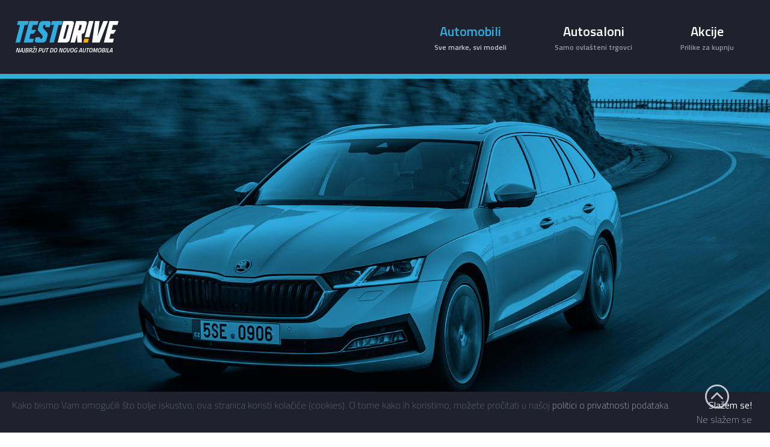

--- FILE ---
content_type: text/html; charset=UTF-8
request_url: https://www.testdrive.hr/automobili/skoda/octavia/octavia-combi-2020/
body_size: 85623
content:
<!DOCTYPE html><!--[if lt IE 7]> <html lang="hr" class="no-js lt-ie9 lt-ie8 lt-ie7"> <![endif]--><!--[if IE 7]> <html lang="hr" class="no-js lt-ie9 lt-ie8"> <![endif]--><!--[if IE 8]> <html lang="hr" class="no-js lt-ie9"> <![endif]--><!--[if gt IE 8]><!--><html lang="hr" class="no-js"> <!--<![endif]--><head><meta charset="utf-8"><meta http-equiv="X-UA-Compatible" content="IE=edge"><meta name="viewport" content="width=device-width, initial-scale=1"><title>ŠKODA OCTAVIA COMBI - Top ponude za nova vozila - motori, paketi opreme, testovi - Testdrive.hr</title><meta name="description" content="Kupujete novi automobil? Isprobajte novi model ŠKODA OCTAVIA COMBI! Rezerviraj probnu vožnju, zatraži ponudu, pročitaj testove - sve na jednom mjestu!" /><link rel="stylesheet" type="text/css" href="https://www.testdrive.hr/resources/themes/2016/css/vendors/ion.rangeSlider.css"><link rel="stylesheet" type="text/css" href="https://www.testdrive.hr/resources/themes/2016/css/vendors/ion.rangeSlider.skinModern.css"><link rel="stylesheet" type="text/css" href="https://www.testdrive.hr/resources/themes/2016/css/font-awesome.min.css"><link rel="stylesheet" type="text/css" href="https://www.testdrive.hr/resources/themes/2016/css/mfp.css" /><link rel="stylesheet" type="text/css" href="https://www.testdrive.hr/resources/themes/2016/css/remodal.css" /><link rel="stylesheet" type="text/css" href="https://www.testdrive.hr/resources/themes/2016/css/remodal-default-theme.css" /><link rel="stylesheet" type="text/css" href="https://www.testdrive.hr/resources/themes/2016/css/jquery.mb.bgndgallery.min.css"><link rel="stylesheet" type="text/css" href="https://www.testdrive.hr/resources/themes/2016/css/unslider.css"><link rel="stylesheet" type="text/css" href="https://www.testdrive.hr/resources/themes/2016/css/unslider-dots.css"><link rel="stylesheet" type="text/css" href="https://www.testdrive.hr/resources/themes/2016/css/prettydropdowns.css"><link rel="stylesheet" type="text/css" href="https://www.testdrive.hr/resources/themes/2016/css/style.css?v=2020-07-02" /><script type="text/javascript" charset="utf-8">var lang={"main_gallery_close":"Zatvori (Esc)","main_gallery_of":"od","main_gallery_loading":"U\u010ditavam...","main_gallery_prev":"Prethodna (strelica ulijevo)","main_gallery_next":"Sljede\u0107a (strelica udesno)","main_warning_standby":"Obrada podataka u tijeku. Molimo pri\u010dekajte...","main_search_chosen":"Odabrano _____ od _____","main_gallery_error":"[LINK]Slika[\/LINK] ne mo\u017ee biti u\u010ditana.","main_cookie_warning_allow":"Sla\u017eem se!","main_cookie_warning_button":"Kola\u010di\u0107i","main_cookie_warning_deny":"Ne sla\u017eem se","main_cookie_warning_dismiss":"U redu!","main_cookie_warning_href":"\/info\/zastita-privatnosti\/4","main_cookie_warning_link":"politici o privatnosti podataka","main_cookie_warning_message":"Kako bismo Vam omogu\u0107ili \u0161to bolje iskustvo, ova stranica koristi kola\u010di\u0107e (cookies). O tome kako ih koristimo, mo\u017eete pro\u010ditati u na\u0161oj","main_box_price":"PO\u010cETNA CIJENA","main_box_price_hover":"VI\u0160E INFORMACIJA"};var date_format = 'd.m.Y.';</script><script src="https://ajax.googleapis.com/ajax/libs/jquery/2.2.4/jquery.min.js"></script><script src="https://www.testdrive.hr/resources/themes/2016/js/wNumb.js"></script><script src="https://www.testdrive.hr/resources/themes/2016/js/image-scale.min.js"></script><script src="https://www.testdrive.hr/resources/themes/2016/js/remodal.min.js"></script><script src="https://www.testdrive.hr/resources/themes/2016/js/ion.rangeSlider.min.js"></script><script src="https://www.testdrive.hr/resources/themes/2016/js/jquery.mb.bgndGallery.min.js"></script><script src="https://www.testdrive.hr/resources/themes/2016/js/unslider-min.js"></script><script src="https://www.testdrive.hr/resources/themes/2016/js/jquery.noty-modified.js"></script><script src="https://www.testdrive.hr/resources/themes/2016/js/js.cookie.min.js"></script><script src="https://www.testdrive.hr/resources/themes/2016/js/jquery.multiselect.js"></script><script src="https://www.testdrive.hr/resources/themes/2016/js/jquery.prettydropdowns.js"></script><script src="https://www.testdrive.hr/resources/themes/2016/js/jquery.mask.js"></script><link rel="stylesheet" href="https://www.testdrive.hr/resources/themes/2016/plugins/flatpickr/flatpickr.min.css"><script src="https://www.testdrive.hr/resources/themes/2016/plugins/flatpickr/flatpickr.min.js"></script><script src="https://www.testdrive.hr/resources/themes/2016/plugins/flatpickr/l10n/hr.js"></script><script type="text/javascript" charset="utf-8" src="https://www.testdrive.hr/resources/themes/2016/js/script.js?v=2020-07-02"></script><link rel="stylesheet" type="text/css" href="https://www.testdrive.hr/resources/themes/2016/dev/style.css?v=2020-07-02" /><script type="text/javascript" charset="utf-8" src="https://www.testdrive.hr/resources/themes/2016/dev/main.js?v=2020-07-02"></script><script async src="https://www.googletagmanager.com/gtag/js?id=G-VK6WT1YDFN"></script><script>window.dataLayer = window.dataLayer || []; function gtag(){dataLayer.push(arguments);} gtag('js', new Date()); gtag('config', 'G-VK6WT1YDFN');</script></head><body><div id="mySidenav" class="sidenav"><a class="closebtn" onclick="closeNav()">&times;</a><ul><li class="active"><span class="icon-backtotop"></span><a href="https://www.testdrive.hr/automobili/">Automobili</a><ul class="sidenav-sub"><li><a href="https://www.testdrive.hr/automobili/tip-automobila/gradski-automobili/">Gradski</a></li><li><a href="https://www.testdrive.hr/automobili/tip-automobila/kompaktni-automobili/">Kompakt</a></li><li><a href="https://www.testdrive.hr/automobili/tip-automobila/limuzine/">Limuzina</a></li><li><a href="https://www.testdrive.hr/automobili/tip-automobila/karavani/">Karavan</a></li><li><a href="https://www.testdrive.hr/automobili/tip-automobila/suv-crossover/">SUV/Crossover</a></li><li><a href="https://www.testdrive.hr/automobili/tip-automobila/mpv-i-monovolumeni/">MPV</a></li><li><a href="https://www.testdrive.hr/automobili/tip-automobila/coupe/">Coupe</a></li><li><a href="https://www.testdrive.hr/automobili/tip-automobila/kabriolet/">Kabriolet</a></li><li><a href="https://www.testdrive.hr/automobili/tip-automobila/kombi/">Kombi</a></li><li><a href="https://www.testdrive.hr/automobili/tip-automobila/pick-up/">Pick-up</a></li></ul></li><li><span class="icon-backtotop"></span><a href="https://www.testdrive.hr/autosaloni/">Autosaloni</a><ul class="sidenav-sub"><li><a href="https://www.testdrive.hr/autosaloni/zagreb-i-okolica/">Zagreb i okolica</a></li><li><a href="https://www.testdrive.hr/autosaloni/sredisnja-hrvatska/">Središnja Hrvatska</a></li><li><a href="https://www.testdrive.hr/autosaloni/slavonija/">Slavonija</a></li><li><a href="https://www.testdrive.hr/autosaloni/istra-kvarner-lika/">Istra - Kvarner - Lika</a></li><li><a href="https://www.testdrive.hr/autosaloni/dalmacija-sjever/">Dalmacija - sjever</a></li><li><a href="https://www.testdrive.hr/autosaloni/dalmacija-jug/">Dalmacija - jug</a></li></ul></li><li><span class="icon-backtotop"></span><a href="https://www.testdrive.hr/akcije/">Akcije</a><ul class="sidenav-sub"><li><a href="https://www.testdrive.hr/akcije/prodaja-vozila/">Prodaja vozila</a></li></ul></li></ul></div><div id="overlay"></div><section><header class="dark"><div class="wrapper"><div class="mainmenu row"><div class="col l8"><a href="/" rel="nofollow" class="logo"><img src="https://www.testdrive.hr/resources/themes/2016/logos/testdrive.hr/logo-header.svg"></a></div><span class="openNav" style="font-size:30px;cursor:pointer" onclick="openNav()">&#9776;</span><div class="col d8"><ul class="main hide-mobile"><li class="active"><a href="https://www.testdrive.hr/automobili/">Automobili<span>Sve marke, svi modeli</span></a><div class="submenu"><div class="light"><div class="row wrapper"><div class="col l1"><ul><li><a href="https://www.testdrive.hr/automobili/tip-automobila/gradski-automobili/">Gradski</a></li><li><a href="https://www.testdrive.hr/automobili/tip-automobila/kompaktni-automobili/">Kompakt</a></li><li><a href="https://www.testdrive.hr/automobili/tip-automobila/limuzine/">Limuzina</a></li><li><a href="https://www.testdrive.hr/automobili/tip-automobila/karavani/">Karavan</a></li><li><a href="https://www.testdrive.hr/automobili/tip-automobila/suv-crossover/">SUV/Crossover</a></li><li><a href="https://www.testdrive.hr/automobili/tip-automobila/mpv-i-monovolumeni/">MPV</a></li><li><a href="https://www.testdrive.hr/automobili/tip-automobila/coupe/">Coupe</a></li><li><a href="https://www.testdrive.hr/automobili/tip-automobila/kabriolet/">Kabriolet</a></li><li><a href="https://www.testdrive.hr/automobili/tip-automobila/kombi/">Kombi</a></li><li><a href="https://www.testdrive.hr/automobili/tip-automobila/pick-up/">Pick-up</a></li></ul></div></div></div></div></li><li><a href="https://www.testdrive.hr/autosaloni/">Autosaloni<span>Samo ovlašteni trgovci</span></a><div class="submenu"><div class="light"><div class="row wrapper"><div class="col l1"><ul><li><a href="https://www.testdrive.hr/autosaloni/zagreb-i-okolica/">Zagreb i okolica</a></li><li><a href="https://www.testdrive.hr/autosaloni/sredisnja-hrvatska/">Središnja Hrvatska</a></li><li><a href="https://www.testdrive.hr/autosaloni/slavonija/">Slavonija</a></li><li><a href="https://www.testdrive.hr/autosaloni/istra-kvarner-lika/">Istra - Kvarner - Lika</a></li><li><a href="https://www.testdrive.hr/autosaloni/dalmacija-sjever/">Dalmacija - sjever</a></li><li><a href="https://www.testdrive.hr/autosaloni/dalmacija-jug/">Dalmacija - jug</a></li></ul></div></div></div></div></li><li><a href="https://www.testdrive.hr/akcije/">Akcije<span>Prilike za kupnju</span></a><div class="submenu"><div class="light"><div class="row wrapper"><div class="col l1"><ul><li><a href="https://www.testdrive.hr/akcije/prodaja-vozila/">Prodaja vozila</a></li></ul></div></div></div></div></li></ul></div></div></div></header></section><section class="slider doesnt-have-buttons higher" style="background-image:url(https://www.testdrive.hr/resources/files/images/models/cover2-blue/1589918024-testdrive-1920-skoda-octavia-octavia-combi-2020-1-blue.jpg)" data-gallery="{&quot;big&quot;:[&quot;https:\/\/www.testdrive.hr\/resources\/files\/images\/models\/cover2-blue\/1589918024-testdrive-1920-skoda-octavia-octavia-combi-2020-1-blue.jpg&quot;],&quot;small&quot;:[&quot;https:\/\/www.testdrive.hr\/resources\/files\/images\/models\/cover2-blue\/smaller_1589918024-testdrive-1920-skoda-octavia-octavia-combi-2020-1-blue.jpg&quot;]}"></section><main class="object"><section class="lightblue"><div class="wrapper"><div class="row"><div class="col l1 centertext"><h1>Škoda Octavia Combi</h1></div></div></div></section><section class="dark smalltitle"><div class="row"><div class="col l1 centertext"><h2>od 149.413 kn</h2></div></div></section><section><div class="wrapper dashboard centertext"><div class="row sixpadding"><div class="col l4 s2"><span class="icon-car-seats"></span><span class="num">5</span><span>Broj sjedala</span><span class="smallinfo">(kom)</span></div><div class="col l4 s2"><span class="icon-car-trunk-max"></span><span class="num">640-1.700</span><span>Prtljažnik</span><span class="smallinfo">(dm³)</span></div><div class="col l4 s2"><span class="icon-car-engine"></span><span class="num">110-245</span><span>Snaga</span><span class="smallinfo">(KS)</span></div><div class="col l4 s2"><span class="icon-car-consumption-fuel"></span><span class="num">1,1-6,9</span><span>Potrošnja</span><span class="smallinfo">(l/100km)</span></div></div></div></section><section class="light fourpadding"><div class="wrapper"><div class="row centertext bottompaddingone"><div class="col l1"><img src="https://www.testdrive.hr/resources/files/images/brands/logo-small/1511044633-skoda-120x60-1.png" alt="Škoda" /><h2 class="toppaddingtwo">Rezervirajte probnu vožnju ili zatražite ponudu!</h2>Zainteresirani ste ovaj model? U samo par klikova možete rezervirati termin probne vožnje ili zatražiti ponudu za kupnju!</div></div><div class="row threepadding bottompaddingtwo"><div class="col l6 s6 threepadding hide-mobile"><svg width="100%" height="1" viewBox="0 0 1 1" preserveAspectRatio="none"><rect class="st0" width="100%" height="1"></rect></svg></div><div class="col l3 s1 centertext"><a onclick="location.href='https://www.testdrive.hr/automobili/skoda/octavia/octavia-combi-2020/probna-voznja/izvor/model/okidac/vrh/'" class="row cta blue"><div class="col d4 twopadding floatleft">Želiš probati?<span>REZERVIRAJ TERMIN ZA TESTNU VOŽNJU!</span></div><div class="col l4 threepadding darkblue"><img src="https://www.testdrive.hr/resources/themes/2016/img/icon/button_test_drive.png" alt="" /></div></a></div><div class="col l3 s1 centertext"><a onclick="location.href='https://www.testdrive.hr/automobili/skoda/octavia/octavia-combi-2020/ponuda/izvor/model/okidac/vrh/'" class="row cta green"><div class="col d4 twopadding floatleft">Planiraš kupiti?<span>U PAR KLIKOVA DO NAJBOLJIH PONUDA!</span></div><div class="col l4 threepadding darkgreen"><img src="https://www.testdrive.hr/resources/themes/2016/img/icon/button_offer.png" alt="" /></div></a></div><div class="col l6 s6 threepadding hide-mobile"><svg width="100%" height="1" viewBox="0 0 1 1" preserveAspectRatio="none"><rect class="st0" width="100%" height="1"></rect></svg></div></div></div></section><a name="eksterijer-dimenzije-i-dizajn"></a><section class="dark threepadding dash"><div class="wrapper"><div class="row"><div class="col l1"><h2 id="text0">Dimenzije i dizajn</h2></div></div></div></section><section class="light"><div class="wrapper dashboard centertext"><div class="row sixpadding"><div class="col l4 s2"><span class="icon-car-length"></span><span class="num">4,689</span><span>Duljina</span><span class="smallinfo">(m)</span></div><div class="col l4 s2"><span class="icon-car-width"></span><span class="num">1,829</span><span>Širina</span><span class="smallinfo">(m)</span></div><div class="col l4 s2"><span class="icon-car-height"></span><span class="num">1,453</span><span>Visina</span><span class="smallinfo">(m)</span></div><div class="col l4 s2"><span class="icon-car-wheelbase"></span><span class="num">2,667</span><span>Međuosovinski razmak</span><span class="smallinfo">(m)</span></div></div></div></section><section class="gallery dark"><div class="gallerySlider"><ul class="row"><li><div class="col l4 s2"><div class="zoom-tool"><svg version="1.1" id="Layer_1" xmlns="http://www.w3.org/2000/svg" xmlns:xlink="http://www.w3.org/1999/xlink" x="0px" y="0px" viewBox="0 0 61 61" style="enable-background:new 0 0 61 61;" xml:space="preserve"><path d="M59.8,53.1L43.1,36.4c0.2-0.2,0.3-0.6,0.4-1.1c1.8-3,2.9-6.2,3.2-9.6c0.1-0.8,0.1-1.6,0.1-2.4c0-2.6-0.4-5.2-1.3-7.7 c-1.1-3.3-3-6.3-5.5-8.8C35.5,2.3,29.5,0,23.4,0c-6,0-12,2.3-16.5,6.8c-3,3-5,6.5-6.1,10.5c-1.1,4.1-1.1,8,0,12 c1.1,4,3,7.5,6.1,10.5c4.5,4.5,10.5,6.8,16.5,6.8c4.7,0,8.9-1.4,12.9-3.8l0.6-0.4l16.8,16.7c0.6,0.6,1.3,1,1.9,1.1c0.1,0,0.3,0,0.4,0c0.4,0,0.9-0.1,1.2-0.3c0.5-0.3,0.9-0.6,1.5-1.2l0.8-0.7c0.5-0.5,0.9-1,1.2-1.5c0.2-0.3,0.3-0.8,0.3-1.4V55 C60.9,54.4,60.5,53.7,59.8,53.1L59.8,53.1z M42,28.4c-0.9,3.3-2.6,6.2-5,8.7c-3.6,3.6-8.4,5.6-13.6,5.6c-5.1,0-9.9-2.1-13.6-5.6 c-7.4-7-7.3-20.1,0-27.2c3.7-3.6,8.5-5.7,13.6-5.7c5.4,0,9.8,1.9,13.6,5.7c2.5,2.5,4.2,5.3,5,8.6C42.9,21.8,42.9,25,42,28.4L42,28.4 z M42,28.4"/><path d="M25.7,13.5h-4.5v7.6h-7.6v4.5h7.6v7.6h4.5v-7.6h7.6v-4.5h-7.6V13.5z M25.7,13.5"/></svg></div><img data-mfp-src="https://www.testdrive.hr/resources/files/images/models/galleries/653/skoda-octavia-combi-2020-15899186449117.jpg" src="https://www.testdrive.hr/resources/files/images/models/galleries/653/480x300_skoda-octavia-combi-2020-15899186449117.jpg" alt="Škoda Octavia Combi (2020) - Eksterijer" data-title="Škoda Octavia Combi (2020) - Eksterijer&lt;br /&gt;Foto: Škoda" /></div><div class="col l4 s2"><div class="zoom-tool"><svg version="1.1" id="Layer_1" xmlns="http://www.w3.org/2000/svg" xmlns:xlink="http://www.w3.org/1999/xlink" x="0px" y="0px" viewBox="0 0 61 61" style="enable-background:new 0 0 61 61;" xml:space="preserve"><path d="M59.8,53.1L43.1,36.4c0.2-0.2,0.3-0.6,0.4-1.1c1.8-3,2.9-6.2,3.2-9.6c0.1-0.8,0.1-1.6,0.1-2.4c0-2.6-0.4-5.2-1.3-7.7 c-1.1-3.3-3-6.3-5.5-8.8C35.5,2.3,29.5,0,23.4,0c-6,0-12,2.3-16.5,6.8c-3,3-5,6.5-6.1,10.5c-1.1,4.1-1.1,8,0,12 c1.1,4,3,7.5,6.1,10.5c4.5,4.5,10.5,6.8,16.5,6.8c4.7,0,8.9-1.4,12.9-3.8l0.6-0.4l16.8,16.7c0.6,0.6,1.3,1,1.9,1.1c0.1,0,0.3,0,0.4,0c0.4,0,0.9-0.1,1.2-0.3c0.5-0.3,0.9-0.6,1.5-1.2l0.8-0.7c0.5-0.5,0.9-1,1.2-1.5c0.2-0.3,0.3-0.8,0.3-1.4V55 C60.9,54.4,60.5,53.7,59.8,53.1L59.8,53.1z M42,28.4c-0.9,3.3-2.6,6.2-5,8.7c-3.6,3.6-8.4,5.6-13.6,5.6c-5.1,0-9.9-2.1-13.6-5.6 c-7.4-7-7.3-20.1,0-27.2c3.7-3.6,8.5-5.7,13.6-5.7c5.4,0,9.8,1.9,13.6,5.7c2.5,2.5,4.2,5.3,5,8.6C42.9,21.8,42.9,25,42,28.4L42,28.4 z M42,28.4"/><path d="M25.7,13.5h-4.5v7.6h-7.6v4.5h7.6v7.6h4.5v-7.6h7.6v-4.5h-7.6V13.5z M25.7,13.5"/></svg></div><img data-mfp-src="https://www.testdrive.hr/resources/files/images/models/galleries/653/skoda-octavia-combi-2020-1589918646194.jpg" src="https://www.testdrive.hr/resources/files/images/models/galleries/653/480x300_skoda-octavia-combi-2020-1589918646194.jpg" alt="Škoda Octavia Combi (2020) - Eksterijer" data-title="Škoda Octavia Combi (2020) - Eksterijer&lt;br /&gt;Foto: Škoda" /></div><div class="col l4 s2"><div class="zoom-tool"><svg version="1.1" id="Layer_1" xmlns="http://www.w3.org/2000/svg" xmlns:xlink="http://www.w3.org/1999/xlink" x="0px" y="0px" viewBox="0 0 61 61" style="enable-background:new 0 0 61 61;" xml:space="preserve"><path d="M59.8,53.1L43.1,36.4c0.2-0.2,0.3-0.6,0.4-1.1c1.8-3,2.9-6.2,3.2-9.6c0.1-0.8,0.1-1.6,0.1-2.4c0-2.6-0.4-5.2-1.3-7.7 c-1.1-3.3-3-6.3-5.5-8.8C35.5,2.3,29.5,0,23.4,0c-6,0-12,2.3-16.5,6.8c-3,3-5,6.5-6.1,10.5c-1.1,4.1-1.1,8,0,12 c1.1,4,3,7.5,6.1,10.5c4.5,4.5,10.5,6.8,16.5,6.8c4.7,0,8.9-1.4,12.9-3.8l0.6-0.4l16.8,16.7c0.6,0.6,1.3,1,1.9,1.1c0.1,0,0.3,0,0.4,0c0.4,0,0.9-0.1,1.2-0.3c0.5-0.3,0.9-0.6,1.5-1.2l0.8-0.7c0.5-0.5,0.9-1,1.2-1.5c0.2-0.3,0.3-0.8,0.3-1.4V55 C60.9,54.4,60.5,53.7,59.8,53.1L59.8,53.1z M42,28.4c-0.9,3.3-2.6,6.2-5,8.7c-3.6,3.6-8.4,5.6-13.6,5.6c-5.1,0-9.9-2.1-13.6-5.6 c-7.4-7-7.3-20.1,0-27.2c3.7-3.6,8.5-5.7,13.6-5.7c5.4,0,9.8,1.9,13.6,5.7c2.5,2.5,4.2,5.3,5,8.6C42.9,21.8,42.9,25,42,28.4L42,28.4 z M42,28.4"/><path d="M25.7,13.5h-4.5v7.6h-7.6v4.5h7.6v7.6h4.5v-7.6h7.6v-4.5h-7.6V13.5z M25.7,13.5"/></svg></div><img data-mfp-src="https://www.testdrive.hr/resources/files/images/models/galleries/653/skoda-octavia-combi-2020-1589918646628.jpg" src="https://www.testdrive.hr/resources/files/images/models/galleries/653/480x300_skoda-octavia-combi-2020-1589918646628.jpg" alt="Škoda Octavia Combi (2020) - Eksterijer" data-title="Škoda Octavia Combi (2020) - Eksterijer&lt;br /&gt;Foto: Škoda" /></div><div class="col l4 s2"><div class="zoom-tool"><svg version="1.1" id="Layer_1" xmlns="http://www.w3.org/2000/svg" xmlns:xlink="http://www.w3.org/1999/xlink" x="0px" y="0px" viewBox="0 0 61 61" style="enable-background:new 0 0 61 61;" xml:space="preserve"><path d="M59.8,53.1L43.1,36.4c0.2-0.2,0.3-0.6,0.4-1.1c1.8-3,2.9-6.2,3.2-9.6c0.1-0.8,0.1-1.6,0.1-2.4c0-2.6-0.4-5.2-1.3-7.7 c-1.1-3.3-3-6.3-5.5-8.8C35.5,2.3,29.5,0,23.4,0c-6,0-12,2.3-16.5,6.8c-3,3-5,6.5-6.1,10.5c-1.1,4.1-1.1,8,0,12 c1.1,4,3,7.5,6.1,10.5c4.5,4.5,10.5,6.8,16.5,6.8c4.7,0,8.9-1.4,12.9-3.8l0.6-0.4l16.8,16.7c0.6,0.6,1.3,1,1.9,1.1c0.1,0,0.3,0,0.4,0c0.4,0,0.9-0.1,1.2-0.3c0.5-0.3,0.9-0.6,1.5-1.2l0.8-0.7c0.5-0.5,0.9-1,1.2-1.5c0.2-0.3,0.3-0.8,0.3-1.4V55 C60.9,54.4,60.5,53.7,59.8,53.1L59.8,53.1z M42,28.4c-0.9,3.3-2.6,6.2-5,8.7c-3.6,3.6-8.4,5.6-13.6,5.6c-5.1,0-9.9-2.1-13.6-5.6 c-7.4-7-7.3-20.1,0-27.2c3.7-3.6,8.5-5.7,13.6-5.7c5.4,0,9.8,1.9,13.6,5.7c2.5,2.5,4.2,5.3,5,8.6C42.9,21.8,42.9,25,42,28.4L42,28.4 z M42,28.4"/><path d="M25.7,13.5h-4.5v7.6h-7.6v4.5h7.6v7.6h4.5v-7.6h7.6v-4.5h-7.6V13.5z M25.7,13.5"/></svg></div><img data-mfp-src="https://www.testdrive.hr/resources/files/images/models/galleries/653/skoda-octavia-combi-2020-15899186457403.jpg" src="https://www.testdrive.hr/resources/files/images/models/galleries/653/480x300_skoda-octavia-combi-2020-15899186457403.jpg" alt="Škoda Octavia Combi (2020) - Eksterijer" data-title="Škoda Octavia Combi (2020) - Eksterijer&lt;br /&gt;Foto: Škoda" /></div></li><li><div class="col l4 s2"><div class="zoom-tool"><svg version="1.1" id="Layer_1" xmlns="http://www.w3.org/2000/svg" xmlns:xlink="http://www.w3.org/1999/xlink" x="0px" y="0px" viewBox="0 0 61 61" style="enable-background:new 0 0 61 61;" xml:space="preserve"><path d="M59.8,53.1L43.1,36.4c0.2-0.2,0.3-0.6,0.4-1.1c1.8-3,2.9-6.2,3.2-9.6c0.1-0.8,0.1-1.6,0.1-2.4c0-2.6-0.4-5.2-1.3-7.7 c-1.1-3.3-3-6.3-5.5-8.8C35.5,2.3,29.5,0,23.4,0c-6,0-12,2.3-16.5,6.8c-3,3-5,6.5-6.1,10.5c-1.1,4.1-1.1,8,0,12 c1.1,4,3,7.5,6.1,10.5c4.5,4.5,10.5,6.8,16.5,6.8c4.7,0,8.9-1.4,12.9-3.8l0.6-0.4l16.8,16.7c0.6,0.6,1.3,1,1.9,1.1c0.1,0,0.3,0,0.4,0c0.4,0,0.9-0.1,1.2-0.3c0.5-0.3,0.9-0.6,1.5-1.2l0.8-0.7c0.5-0.5,0.9-1,1.2-1.5c0.2-0.3,0.3-0.8,0.3-1.4V55 C60.9,54.4,60.5,53.7,59.8,53.1L59.8,53.1z M42,28.4c-0.9,3.3-2.6,6.2-5,8.7c-3.6,3.6-8.4,5.6-13.6,5.6c-5.1,0-9.9-2.1-13.6-5.6 c-7.4-7-7.3-20.1,0-27.2c3.7-3.6,8.5-5.7,13.6-5.7c5.4,0,9.8,1.9,13.6,5.7c2.5,2.5,4.2,5.3,5,8.6C42.9,21.8,42.9,25,42,28.4L42,28.4 z M42,28.4"/><path d="M25.7,13.5h-4.5v7.6h-7.6v4.5h7.6v7.6h4.5v-7.6h7.6v-4.5h-7.6V13.5z M25.7,13.5"/></svg></div><img data-mfp-src="https://www.testdrive.hr/resources/files/images/models/galleries/653/skoda-octavia-combi-2020-15899186453166.jpg" src="https://www.testdrive.hr/resources/files/images/models/galleries/653/480x300_skoda-octavia-combi-2020-15899186453166.jpg" alt="Škoda Octavia Combi (2020) - Eksterijer" data-title="Škoda Octavia Combi (2020) - Eksterijer&lt;br /&gt;Foto: Škoda" /></div><div class="col l4 s2"><div class="zoom-tool"><svg version="1.1" id="Layer_1" xmlns="http://www.w3.org/2000/svg" xmlns:xlink="http://www.w3.org/1999/xlink" x="0px" y="0px" viewBox="0 0 61 61" style="enable-background:new 0 0 61 61;" xml:space="preserve"><path d="M59.8,53.1L43.1,36.4c0.2-0.2,0.3-0.6,0.4-1.1c1.8-3,2.9-6.2,3.2-9.6c0.1-0.8,0.1-1.6,0.1-2.4c0-2.6-0.4-5.2-1.3-7.7 c-1.1-3.3-3-6.3-5.5-8.8C35.5,2.3,29.5,0,23.4,0c-6,0-12,2.3-16.5,6.8c-3,3-5,6.5-6.1,10.5c-1.1,4.1-1.1,8,0,12 c1.1,4,3,7.5,6.1,10.5c4.5,4.5,10.5,6.8,16.5,6.8c4.7,0,8.9-1.4,12.9-3.8l0.6-0.4l16.8,16.7c0.6,0.6,1.3,1,1.9,1.1c0.1,0,0.3,0,0.4,0c0.4,0,0.9-0.1,1.2-0.3c0.5-0.3,0.9-0.6,1.5-1.2l0.8-0.7c0.5-0.5,0.9-1,1.2-1.5c0.2-0.3,0.3-0.8,0.3-1.4V55 C60.9,54.4,60.5,53.7,59.8,53.1L59.8,53.1z M42,28.4c-0.9,3.3-2.6,6.2-5,8.7c-3.6,3.6-8.4,5.6-13.6,5.6c-5.1,0-9.9-2.1-13.6-5.6 c-7.4-7-7.3-20.1,0-27.2c3.7-3.6,8.5-5.7,13.6-5.7c5.4,0,9.8,1.9,13.6,5.7c2.5,2.5,4.2,5.3,5,8.6C42.9,21.8,42.9,25,42,28.4L42,28.4 z M42,28.4"/><path d="M25.7,13.5h-4.5v7.6h-7.6v4.5h7.6v7.6h4.5v-7.6h7.6v-4.5h-7.6V13.5z M25.7,13.5"/></svg></div><img data-mfp-src="https://www.testdrive.hr/resources/files/images/models/galleries/653/skoda-octavia-combi-2020-15899186444622.jpg" src="https://www.testdrive.hr/resources/files/images/models/galleries/653/480x300_skoda-octavia-combi-2020-15899186444622.jpg" alt="Škoda Octavia Combi (2020) - Eksterijer" data-title="Škoda Octavia Combi (2020) - Eksterijer&lt;br /&gt;Foto: Škoda" /></div><div class="col l4 s2"><div class="zoom-tool"><svg version="1.1" id="Layer_1" xmlns="http://www.w3.org/2000/svg" xmlns:xlink="http://www.w3.org/1999/xlink" x="0px" y="0px" viewBox="0 0 61 61" style="enable-background:new 0 0 61 61;" xml:space="preserve"><path d="M59.8,53.1L43.1,36.4c0.2-0.2,0.3-0.6,0.4-1.1c1.8-3,2.9-6.2,3.2-9.6c0.1-0.8,0.1-1.6,0.1-2.4c0-2.6-0.4-5.2-1.3-7.7 c-1.1-3.3-3-6.3-5.5-8.8C35.5,2.3,29.5,0,23.4,0c-6,0-12,2.3-16.5,6.8c-3,3-5,6.5-6.1,10.5c-1.1,4.1-1.1,8,0,12 c1.1,4,3,7.5,6.1,10.5c4.5,4.5,10.5,6.8,16.5,6.8c4.7,0,8.9-1.4,12.9-3.8l0.6-0.4l16.8,16.7c0.6,0.6,1.3,1,1.9,1.1c0.1,0,0.3,0,0.4,0c0.4,0,0.9-0.1,1.2-0.3c0.5-0.3,0.9-0.6,1.5-1.2l0.8-0.7c0.5-0.5,0.9-1,1.2-1.5c0.2-0.3,0.3-0.8,0.3-1.4V55 C60.9,54.4,60.5,53.7,59.8,53.1L59.8,53.1z M42,28.4c-0.9,3.3-2.6,6.2-5,8.7c-3.6,3.6-8.4,5.6-13.6,5.6c-5.1,0-9.9-2.1-13.6-5.6 c-7.4-7-7.3-20.1,0-27.2c3.7-3.6,8.5-5.7,13.6-5.7c5.4,0,9.8,1.9,13.6,5.7c2.5,2.5,4.2,5.3,5,8.6C42.9,21.8,42.9,25,42,28.4L42,28.4 z M42,28.4"/><path d="M25.7,13.5h-4.5v7.6h-7.6v4.5h7.6v7.6h4.5v-7.6h7.6v-4.5h-7.6V13.5z M25.7,13.5"/></svg></div><img data-mfp-src="https://www.testdrive.hr/resources/files/images/models/galleries/653/skoda-octavia-combi-2020-15899186470339.jpg" src="https://www.testdrive.hr/resources/files/images/models/galleries/653/480x300_skoda-octavia-combi-2020-15899186470339.jpg" alt="Škoda Octavia Combi (2020) - Eksterijer" data-title="Škoda Octavia Combi (2020) - Eksterijer&lt;br /&gt;Foto: Škoda" /></div><div class="col l4 s2"><div class="zoom-tool"><svg version="1.1" id="Layer_1" xmlns="http://www.w3.org/2000/svg" xmlns:xlink="http://www.w3.org/1999/xlink" x="0px" y="0px" viewBox="0 0 61 61" style="enable-background:new 0 0 61 61;" xml:space="preserve"><path d="M59.8,53.1L43.1,36.4c0.2-0.2,0.3-0.6,0.4-1.1c1.8-3,2.9-6.2,3.2-9.6c0.1-0.8,0.1-1.6,0.1-2.4c0-2.6-0.4-5.2-1.3-7.7 c-1.1-3.3-3-6.3-5.5-8.8C35.5,2.3,29.5,0,23.4,0c-6,0-12,2.3-16.5,6.8c-3,3-5,6.5-6.1,10.5c-1.1,4.1-1.1,8,0,12 c1.1,4,3,7.5,6.1,10.5c4.5,4.5,10.5,6.8,16.5,6.8c4.7,0,8.9-1.4,12.9-3.8l0.6-0.4l16.8,16.7c0.6,0.6,1.3,1,1.9,1.1c0.1,0,0.3,0,0.4,0c0.4,0,0.9-0.1,1.2-0.3c0.5-0.3,0.9-0.6,1.5-1.2l0.8-0.7c0.5-0.5,0.9-1,1.2-1.5c0.2-0.3,0.3-0.8,0.3-1.4V55 C60.9,54.4,60.5,53.7,59.8,53.1L59.8,53.1z M42,28.4c-0.9,3.3-2.6,6.2-5,8.7c-3.6,3.6-8.4,5.6-13.6,5.6c-5.1,0-9.9-2.1-13.6-5.6 c-7.4-7-7.3-20.1,0-27.2c3.7-3.6,8.5-5.7,13.6-5.7c5.4,0,9.8,1.9,13.6,5.7c2.5,2.5,4.2,5.3,5,8.6C42.9,21.8,42.9,25,42,28.4L42,28.4 z M42,28.4"/><path d="M25.7,13.5h-4.5v7.6h-7.6v4.5h7.6v7.6h4.5v-7.6h7.6v-4.5h-7.6V13.5z M25.7,13.5"/></svg></div><img data-mfp-src="https://www.testdrive.hr/resources/files/images/models/galleries/653/skoda-octavia-combi-2020-15899186474707.jpg" src="https://www.testdrive.hr/resources/files/images/models/galleries/653/480x300_skoda-octavia-combi-2020-15899186474707.jpg" alt="Škoda Octavia Combi (2020) - Eksterijer" data-title="Škoda Octavia Combi (2020) - Eksterijer&lt;br /&gt;Foto: Škoda" /></div></li><li><div class="col l4 s2"><div class="zoom-tool"><svg version="1.1" id="Layer_1" xmlns="http://www.w3.org/2000/svg" xmlns:xlink="http://www.w3.org/1999/xlink" x="0px" y="0px" viewBox="0 0 61 61" style="enable-background:new 0 0 61 61;" xml:space="preserve"><path d="M59.8,53.1L43.1,36.4c0.2-0.2,0.3-0.6,0.4-1.1c1.8-3,2.9-6.2,3.2-9.6c0.1-0.8,0.1-1.6,0.1-2.4c0-2.6-0.4-5.2-1.3-7.7 c-1.1-3.3-3-6.3-5.5-8.8C35.5,2.3,29.5,0,23.4,0c-6,0-12,2.3-16.5,6.8c-3,3-5,6.5-6.1,10.5c-1.1,4.1-1.1,8,0,12 c1.1,4,3,7.5,6.1,10.5c4.5,4.5,10.5,6.8,16.5,6.8c4.7,0,8.9-1.4,12.9-3.8l0.6-0.4l16.8,16.7c0.6,0.6,1.3,1,1.9,1.1c0.1,0,0.3,0,0.4,0c0.4,0,0.9-0.1,1.2-0.3c0.5-0.3,0.9-0.6,1.5-1.2l0.8-0.7c0.5-0.5,0.9-1,1.2-1.5c0.2-0.3,0.3-0.8,0.3-1.4V55 C60.9,54.4,60.5,53.7,59.8,53.1L59.8,53.1z M42,28.4c-0.9,3.3-2.6,6.2-5,8.7c-3.6,3.6-8.4,5.6-13.6,5.6c-5.1,0-9.9-2.1-13.6-5.6 c-7.4-7-7.3-20.1,0-27.2c3.7-3.6,8.5-5.7,13.6-5.7c5.4,0,9.8,1.9,13.6,5.7c2.5,2.5,4.2,5.3,5,8.6C42.9,21.8,42.9,25,42,28.4L42,28.4 z M42,28.4"/><path d="M25.7,13.5h-4.5v7.6h-7.6v4.5h7.6v7.6h4.5v-7.6h7.6v-4.5h-7.6V13.5z M25.7,13.5"/></svg></div><img data-mfp-src="https://www.testdrive.hr/resources/files/images/models/galleries/653/skoda-octavia-combi-2020-1589918647899.jpg" src="https://www.testdrive.hr/resources/files/images/models/galleries/653/480x300_skoda-octavia-combi-2020-1589918647899.jpg" alt="Škoda Octavia Combi (2020) - Eksterijer" data-title="Škoda Octavia Combi (2020) - Eksterijer&lt;br /&gt;Foto: Škoda" /></div><div class="col l4 s2"><div class="zoom-tool"><svg version="1.1" id="Layer_1" xmlns="http://www.w3.org/2000/svg" xmlns:xlink="http://www.w3.org/1999/xlink" x="0px" y="0px" viewBox="0 0 61 61" style="enable-background:new 0 0 61 61;" xml:space="preserve"><path d="M59.8,53.1L43.1,36.4c0.2-0.2,0.3-0.6,0.4-1.1c1.8-3,2.9-6.2,3.2-9.6c0.1-0.8,0.1-1.6,0.1-2.4c0-2.6-0.4-5.2-1.3-7.7 c-1.1-3.3-3-6.3-5.5-8.8C35.5,2.3,29.5,0,23.4,0c-6,0-12,2.3-16.5,6.8c-3,3-5,6.5-6.1,10.5c-1.1,4.1-1.1,8,0,12 c1.1,4,3,7.5,6.1,10.5c4.5,4.5,10.5,6.8,16.5,6.8c4.7,0,8.9-1.4,12.9-3.8l0.6-0.4l16.8,16.7c0.6,0.6,1.3,1,1.9,1.1c0.1,0,0.3,0,0.4,0c0.4,0,0.9-0.1,1.2-0.3c0.5-0.3,0.9-0.6,1.5-1.2l0.8-0.7c0.5-0.5,0.9-1,1.2-1.5c0.2-0.3,0.3-0.8,0.3-1.4V55 C60.9,54.4,60.5,53.7,59.8,53.1L59.8,53.1z M42,28.4c-0.9,3.3-2.6,6.2-5,8.7c-3.6,3.6-8.4,5.6-13.6,5.6c-5.1,0-9.9-2.1-13.6-5.6 c-7.4-7-7.3-20.1,0-27.2c3.7-3.6,8.5-5.7,13.6-5.7c5.4,0,9.8,1.9,13.6,5.7c2.5,2.5,4.2,5.3,5,8.6C42.9,21.8,42.9,25,42,28.4L42,28.4 z M42,28.4"/><path d="M25.7,13.5h-4.5v7.6h-7.6v4.5h7.6v7.6h4.5v-7.6h7.6v-4.5h-7.6V13.5z M25.7,13.5"/></svg></div><img data-mfp-src="https://www.testdrive.hr/resources/files/images/models/galleries/653/skoda-octavia-combi-2020-15899186483494.jpg" src="https://www.testdrive.hr/resources/files/images/models/galleries/653/480x300_skoda-octavia-combi-2020-15899186483494.jpg" alt="Škoda Octavia Combi (2020) - Eksterijer" data-title="Škoda Octavia Combi (2020) - Eksterijer&lt;br /&gt;Foto: Škoda" /></div><div class="col l4 s2"><div class="zoom-tool"><svg version="1.1" id="Layer_1" xmlns="http://www.w3.org/2000/svg" xmlns:xlink="http://www.w3.org/1999/xlink" x="0px" y="0px" viewBox="0 0 61 61" style="enable-background:new 0 0 61 61;" xml:space="preserve"><path d="M59.8,53.1L43.1,36.4c0.2-0.2,0.3-0.6,0.4-1.1c1.8-3,2.9-6.2,3.2-9.6c0.1-0.8,0.1-1.6,0.1-2.4c0-2.6-0.4-5.2-1.3-7.7 c-1.1-3.3-3-6.3-5.5-8.8C35.5,2.3,29.5,0,23.4,0c-6,0-12,2.3-16.5,6.8c-3,3-5,6.5-6.1,10.5c-1.1,4.1-1.1,8,0,12 c1.1,4,3,7.5,6.1,10.5c4.5,4.5,10.5,6.8,16.5,6.8c4.7,0,8.9-1.4,12.9-3.8l0.6-0.4l16.8,16.7c0.6,0.6,1.3,1,1.9,1.1c0.1,0,0.3,0,0.4,0c0.4,0,0.9-0.1,1.2-0.3c0.5-0.3,0.9-0.6,1.5-1.2l0.8-0.7c0.5-0.5,0.9-1,1.2-1.5c0.2-0.3,0.3-0.8,0.3-1.4V55 C60.9,54.4,60.5,53.7,59.8,53.1L59.8,53.1z M42,28.4c-0.9,3.3-2.6,6.2-5,8.7c-3.6,3.6-8.4,5.6-13.6,5.6c-5.1,0-9.9-2.1-13.6-5.6 c-7.4-7-7.3-20.1,0-27.2c3.7-3.6,8.5-5.7,13.6-5.7c5.4,0,9.8,1.9,13.6,5.7c2.5,2.5,4.2,5.3,5,8.6C42.9,21.8,42.9,25,42,28.4L42,28.4 z M42,28.4"/><path d="M25.7,13.5h-4.5v7.6h-7.6v4.5h7.6v7.6h4.5v-7.6h7.6v-4.5h-7.6V13.5z M25.7,13.5"/></svg></div><img data-mfp-src="https://www.testdrive.hr/resources/files/images/models/galleries/653/skoda-octavia-combi-2020-15899186487785.jpg" src="https://www.testdrive.hr/resources/files/images/models/galleries/653/480x300_skoda-octavia-combi-2020-15899186487785.jpg" alt="Škoda Octavia Combi (2020) - Eksterijer" data-title="Škoda Octavia Combi (2020) - Eksterijer&lt;br /&gt;Foto: Škoda" /></div><div class="col l4 s2"><div class="zoom-tool"><svg version="1.1" id="Layer_1" xmlns="http://www.w3.org/2000/svg" xmlns:xlink="http://www.w3.org/1999/xlink" x="0px" y="0px" viewBox="0 0 61 61" style="enable-background:new 0 0 61 61;" xml:space="preserve"><path d="M59.8,53.1L43.1,36.4c0.2-0.2,0.3-0.6,0.4-1.1c1.8-3,2.9-6.2,3.2-9.6c0.1-0.8,0.1-1.6,0.1-2.4c0-2.6-0.4-5.2-1.3-7.7 c-1.1-3.3-3-6.3-5.5-8.8C35.5,2.3,29.5,0,23.4,0c-6,0-12,2.3-16.5,6.8c-3,3-5,6.5-6.1,10.5c-1.1,4.1-1.1,8,0,12 c1.1,4,3,7.5,6.1,10.5c4.5,4.5,10.5,6.8,16.5,6.8c4.7,0,8.9-1.4,12.9-3.8l0.6-0.4l16.8,16.7c0.6,0.6,1.3,1,1.9,1.1c0.1,0,0.3,0,0.4,0c0.4,0,0.9-0.1,1.2-0.3c0.5-0.3,0.9-0.6,1.5-1.2l0.8-0.7c0.5-0.5,0.9-1,1.2-1.5c0.2-0.3,0.3-0.8,0.3-1.4V55 C60.9,54.4,60.5,53.7,59.8,53.1L59.8,53.1z M42,28.4c-0.9,3.3-2.6,6.2-5,8.7c-3.6,3.6-8.4,5.6-13.6,5.6c-5.1,0-9.9-2.1-13.6-5.6 c-7.4-7-7.3-20.1,0-27.2c3.7-3.6,8.5-5.7,13.6-5.7c5.4,0,9.8,1.9,13.6,5.7c2.5,2.5,4.2,5.3,5,8.6C42.9,21.8,42.9,25,42,28.4L42,28.4 z M42,28.4"/><path d="M25.7,13.5h-4.5v7.6h-7.6v4.5h7.6v7.6h4.5v-7.6h7.6v-4.5h-7.6V13.5z M25.7,13.5"/></svg></div><img data-mfp-src="https://www.testdrive.hr/resources/files/images/models/galleries/653/skoda-octavia-combi-2020-15899186492299.jpg" src="https://www.testdrive.hr/resources/files/images/models/galleries/653/480x300_skoda-octavia-combi-2020-15899186492299.jpg" alt="Škoda Octavia Combi (2020) - Eksterijer" data-title="Škoda Octavia Combi (2020) - Eksterijer&lt;br /&gt;Foto: Škoda" /></div></li><li><div class="col l4 s2"><div class="zoom-tool"><svg version="1.1" id="Layer_1" xmlns="http://www.w3.org/2000/svg" xmlns:xlink="http://www.w3.org/1999/xlink" x="0px" y="0px" viewBox="0 0 61 61" style="enable-background:new 0 0 61 61;" xml:space="preserve"><path d="M59.8,53.1L43.1,36.4c0.2-0.2,0.3-0.6,0.4-1.1c1.8-3,2.9-6.2,3.2-9.6c0.1-0.8,0.1-1.6,0.1-2.4c0-2.6-0.4-5.2-1.3-7.7 c-1.1-3.3-3-6.3-5.5-8.8C35.5,2.3,29.5,0,23.4,0c-6,0-12,2.3-16.5,6.8c-3,3-5,6.5-6.1,10.5c-1.1,4.1-1.1,8,0,12 c1.1,4,3,7.5,6.1,10.5c4.5,4.5,10.5,6.8,16.5,6.8c4.7,0,8.9-1.4,12.9-3.8l0.6-0.4l16.8,16.7c0.6,0.6,1.3,1,1.9,1.1c0.1,0,0.3,0,0.4,0c0.4,0,0.9-0.1,1.2-0.3c0.5-0.3,0.9-0.6,1.5-1.2l0.8-0.7c0.5-0.5,0.9-1,1.2-1.5c0.2-0.3,0.3-0.8,0.3-1.4V55 C60.9,54.4,60.5,53.7,59.8,53.1L59.8,53.1z M42,28.4c-0.9,3.3-2.6,6.2-5,8.7c-3.6,3.6-8.4,5.6-13.6,5.6c-5.1,0-9.9-2.1-13.6-5.6 c-7.4-7-7.3-20.1,0-27.2c3.7-3.6,8.5-5.7,13.6-5.7c5.4,0,9.8,1.9,13.6,5.7c2.5,2.5,4.2,5.3,5,8.6C42.9,21.8,42.9,25,42,28.4L42,28.4 z M42,28.4"/><path d="M25.7,13.5h-4.5v7.6h-7.6v4.5h7.6v7.6h4.5v-7.6h7.6v-4.5h-7.6V13.5z M25.7,13.5"/></svg></div><img data-mfp-src="https://www.testdrive.hr/resources/files/images/models/galleries/653/skoda-octavia-combi-2020-15899186498072.jpg" src="https://www.testdrive.hr/resources/files/images/models/galleries/653/480x300_skoda-octavia-combi-2020-15899186498072.jpg" alt="Škoda Octavia Combi (2020) - Eksterijer" data-title="Škoda Octavia Combi (2020) - Eksterijer&lt;br /&gt;Foto: Škoda" /></div><div class="col l4 s2"><div class="zoom-tool"><svg version="1.1" id="Layer_1" xmlns="http://www.w3.org/2000/svg" xmlns:xlink="http://www.w3.org/1999/xlink" x="0px" y="0px" viewBox="0 0 61 61" style="enable-background:new 0 0 61 61;" xml:space="preserve"><path d="M59.8,53.1L43.1,36.4c0.2-0.2,0.3-0.6,0.4-1.1c1.8-3,2.9-6.2,3.2-9.6c0.1-0.8,0.1-1.6,0.1-2.4c0-2.6-0.4-5.2-1.3-7.7 c-1.1-3.3-3-6.3-5.5-8.8C35.5,2.3,29.5,0,23.4,0c-6,0-12,2.3-16.5,6.8c-3,3-5,6.5-6.1,10.5c-1.1,4.1-1.1,8,0,12 c1.1,4,3,7.5,6.1,10.5c4.5,4.5,10.5,6.8,16.5,6.8c4.7,0,8.9-1.4,12.9-3.8l0.6-0.4l16.8,16.7c0.6,0.6,1.3,1,1.9,1.1c0.1,0,0.3,0,0.4,0c0.4,0,0.9-0.1,1.2-0.3c0.5-0.3,0.9-0.6,1.5-1.2l0.8-0.7c0.5-0.5,0.9-1,1.2-1.5c0.2-0.3,0.3-0.8,0.3-1.4V55 C60.9,54.4,60.5,53.7,59.8,53.1L59.8,53.1z M42,28.4c-0.9,3.3-2.6,6.2-5,8.7c-3.6,3.6-8.4,5.6-13.6,5.6c-5.1,0-9.9-2.1-13.6-5.6 c-7.4-7-7.3-20.1,0-27.2c3.7-3.6,8.5-5.7,13.6-5.7c5.4,0,9.8,1.9,13.6,5.7c2.5,2.5,4.2,5.3,5,8.6C42.9,21.8,42.9,25,42,28.4L42,28.4 z M42,28.4"/><path d="M25.7,13.5h-4.5v7.6h-7.6v4.5h7.6v7.6h4.5v-7.6h7.6v-4.5h-7.6V13.5z M25.7,13.5"/></svg></div><img data-mfp-src="https://www.testdrive.hr/resources/files/images/models/galleries/653/skoda-octavia-combi-2020-15899186503094.jpg" src="https://www.testdrive.hr/resources/files/images/models/galleries/653/480x300_skoda-octavia-combi-2020-15899186503094.jpg" alt="Škoda Octavia Combi (2020) - Eksterijer" data-title="Škoda Octavia Combi (2020) - Eksterijer&lt;br /&gt;Foto: Škoda" /></div></li></ul></div></section><a name="interijer-vozacka-pozicija"></a><section class="dark threepadding dash"><div class="wrapper"><div class="row"><div class="col l1"><h2 id="text1">Interijer</h2></div></div></div></section><section class="gallery dark"><div class="gallerySlider"><ul class="row"><li><div class="col l4 s2"><div class="zoom-tool"><svg version="1.1" id="Layer_1" xmlns="http://www.w3.org/2000/svg" xmlns:xlink="http://www.w3.org/1999/xlink" x="0px" y="0px" viewBox="0 0 61 61" style="enable-background:new 0 0 61 61;" xml:space="preserve"><path d="M59.8,53.1L43.1,36.4c0.2-0.2,0.3-0.6,0.4-1.1c1.8-3,2.9-6.2,3.2-9.6c0.1-0.8,0.1-1.6,0.1-2.4c0-2.6-0.4-5.2-1.3-7.7 c-1.1-3.3-3-6.3-5.5-8.8C35.5,2.3,29.5,0,23.4,0c-6,0-12,2.3-16.5,6.8c-3,3-5,6.5-6.1,10.5c-1.1,4.1-1.1,8,0,12 c1.1,4,3,7.5,6.1,10.5c4.5,4.5,10.5,6.8,16.5,6.8c4.7,0,8.9-1.4,12.9-3.8l0.6-0.4l16.8,16.7c0.6,0.6,1.3,1,1.9,1.1c0.1,0,0.3,0,0.4,0c0.4,0,0.9-0.1,1.2-0.3c0.5-0.3,0.9-0.6,1.5-1.2l0.8-0.7c0.5-0.5,0.9-1,1.2-1.5c0.2-0.3,0.3-0.8,0.3-1.4V55 C60.9,54.4,60.5,53.7,59.8,53.1L59.8,53.1z M42,28.4c-0.9,3.3-2.6,6.2-5,8.7c-3.6,3.6-8.4,5.6-13.6,5.6c-5.1,0-9.9-2.1-13.6-5.6 c-7.4-7-7.3-20.1,0-27.2c3.7-3.6,8.5-5.7,13.6-5.7c5.4,0,9.8,1.9,13.6,5.7c2.5,2.5,4.2,5.3,5,8.6C42.9,21.8,42.9,25,42,28.4L42,28.4 z M42,28.4"/><path d="M25.7,13.5h-4.5v7.6h-7.6v4.5h7.6v7.6h4.5v-7.6h7.6v-4.5h-7.6V13.5z M25.7,13.5"/></svg></div><img data-mfp-src="https://www.testdrive.hr/resources/files/images/models/galleries/653/skoda-octavia-combi-2020-15899187715226.jpg" src="https://www.testdrive.hr/resources/files/images/models/galleries/653/480x300_skoda-octavia-combi-2020-15899187715226.jpg" alt="Škoda Octavia Combi (2020) - Interijer" data-title="Škoda Octavia Combi (2020) - Interijer&lt;br /&gt;Foto: Škoda" /></div><div class="col l4 s2"><div class="zoom-tool"><svg version="1.1" id="Layer_1" xmlns="http://www.w3.org/2000/svg" xmlns:xlink="http://www.w3.org/1999/xlink" x="0px" y="0px" viewBox="0 0 61 61" style="enable-background:new 0 0 61 61;" xml:space="preserve"><path d="M59.8,53.1L43.1,36.4c0.2-0.2,0.3-0.6,0.4-1.1c1.8-3,2.9-6.2,3.2-9.6c0.1-0.8,0.1-1.6,0.1-2.4c0-2.6-0.4-5.2-1.3-7.7 c-1.1-3.3-3-6.3-5.5-8.8C35.5,2.3,29.5,0,23.4,0c-6,0-12,2.3-16.5,6.8c-3,3-5,6.5-6.1,10.5c-1.1,4.1-1.1,8,0,12 c1.1,4,3,7.5,6.1,10.5c4.5,4.5,10.5,6.8,16.5,6.8c4.7,0,8.9-1.4,12.9-3.8l0.6-0.4l16.8,16.7c0.6,0.6,1.3,1,1.9,1.1c0.1,0,0.3,0,0.4,0c0.4,0,0.9-0.1,1.2-0.3c0.5-0.3,0.9-0.6,1.5-1.2l0.8-0.7c0.5-0.5,0.9-1,1.2-1.5c0.2-0.3,0.3-0.8,0.3-1.4V55 C60.9,54.4,60.5,53.7,59.8,53.1L59.8,53.1z M42,28.4c-0.9,3.3-2.6,6.2-5,8.7c-3.6,3.6-8.4,5.6-13.6,5.6c-5.1,0-9.9-2.1-13.6-5.6 c-7.4-7-7.3-20.1,0-27.2c3.7-3.6,8.5-5.7,13.6-5.7c5.4,0,9.8,1.9,13.6,5.7c2.5,2.5,4.2,5.3,5,8.6C42.9,21.8,42.9,25,42,28.4L42,28.4 z M42,28.4"/><path d="M25.7,13.5h-4.5v7.6h-7.6v4.5h7.6v7.6h4.5v-7.6h7.6v-4.5h-7.6V13.5z M25.7,13.5"/></svg></div><img data-mfp-src="https://www.testdrive.hr/resources/files/images/models/galleries/653/skoda-octavia-combi-2020-15899187711072.jpg" src="https://www.testdrive.hr/resources/files/images/models/galleries/653/480x300_skoda-octavia-combi-2020-15899187711072.jpg" alt="Škoda Octavia Combi (2020) - Interijer" data-title="Škoda Octavia Combi (2020) - Interijer&lt;br /&gt;Foto: Škoda" /></div><div class="col l4 s2"><div class="zoom-tool"><svg version="1.1" id="Layer_1" xmlns="http://www.w3.org/2000/svg" xmlns:xlink="http://www.w3.org/1999/xlink" x="0px" y="0px" viewBox="0 0 61 61" style="enable-background:new 0 0 61 61;" xml:space="preserve"><path d="M59.8,53.1L43.1,36.4c0.2-0.2,0.3-0.6,0.4-1.1c1.8-3,2.9-6.2,3.2-9.6c0.1-0.8,0.1-1.6,0.1-2.4c0-2.6-0.4-5.2-1.3-7.7 c-1.1-3.3-3-6.3-5.5-8.8C35.5,2.3,29.5,0,23.4,0c-6,0-12,2.3-16.5,6.8c-3,3-5,6.5-6.1,10.5c-1.1,4.1-1.1,8,0,12 c1.1,4,3,7.5,6.1,10.5c4.5,4.5,10.5,6.8,16.5,6.8c4.7,0,8.9-1.4,12.9-3.8l0.6-0.4l16.8,16.7c0.6,0.6,1.3,1,1.9,1.1c0.1,0,0.3,0,0.4,0c0.4,0,0.9-0.1,1.2-0.3c0.5-0.3,0.9-0.6,1.5-1.2l0.8-0.7c0.5-0.5,0.9-1,1.2-1.5c0.2-0.3,0.3-0.8,0.3-1.4V55 C60.9,54.4,60.5,53.7,59.8,53.1L59.8,53.1z M42,28.4c-0.9,3.3-2.6,6.2-5,8.7c-3.6,3.6-8.4,5.6-13.6,5.6c-5.1,0-9.9-2.1-13.6-5.6 c-7.4-7-7.3-20.1,0-27.2c3.7-3.6,8.5-5.7,13.6-5.7c5.4,0,9.8,1.9,13.6,5.7c2.5,2.5,4.2,5.3,5,8.6C42.9,21.8,42.9,25,42,28.4L42,28.4 z M42,28.4"/><path d="M25.7,13.5h-4.5v7.6h-7.6v4.5h7.6v7.6h4.5v-7.6h7.6v-4.5h-7.6V13.5z M25.7,13.5"/></svg></div><img data-mfp-src="https://www.testdrive.hr/resources/files/images/models/galleries/653/skoda-octavia-combi-2020-15899187719168.jpg" src="https://www.testdrive.hr/resources/files/images/models/galleries/653/480x300_skoda-octavia-combi-2020-15899187719168.jpg" alt="Škoda Octavia Combi (2020) - Interijer" data-title="Škoda Octavia Combi (2020) - Interijer&lt;br /&gt;Foto: Škoda" /></div><div class="col l4 s2"><div class="zoom-tool"><svg version="1.1" id="Layer_1" xmlns="http://www.w3.org/2000/svg" xmlns:xlink="http://www.w3.org/1999/xlink" x="0px" y="0px" viewBox="0 0 61 61" style="enable-background:new 0 0 61 61;" xml:space="preserve"><path d="M59.8,53.1L43.1,36.4c0.2-0.2,0.3-0.6,0.4-1.1c1.8-3,2.9-6.2,3.2-9.6c0.1-0.8,0.1-1.6,0.1-2.4c0-2.6-0.4-5.2-1.3-7.7 c-1.1-3.3-3-6.3-5.5-8.8C35.5,2.3,29.5,0,23.4,0c-6,0-12,2.3-16.5,6.8c-3,3-5,6.5-6.1,10.5c-1.1,4.1-1.1,8,0,12 c1.1,4,3,7.5,6.1,10.5c4.5,4.5,10.5,6.8,16.5,6.8c4.7,0,8.9-1.4,12.9-3.8l0.6-0.4l16.8,16.7c0.6,0.6,1.3,1,1.9,1.1c0.1,0,0.3,0,0.4,0c0.4,0,0.9-0.1,1.2-0.3c0.5-0.3,0.9-0.6,1.5-1.2l0.8-0.7c0.5-0.5,0.9-1,1.2-1.5c0.2-0.3,0.3-0.8,0.3-1.4V55 C60.9,54.4,60.5,53.7,59.8,53.1L59.8,53.1z M42,28.4c-0.9,3.3-2.6,6.2-5,8.7c-3.6,3.6-8.4,5.6-13.6,5.6c-5.1,0-9.9-2.1-13.6-5.6 c-7.4-7-7.3-20.1,0-27.2c3.7-3.6,8.5-5.7,13.6-5.7c5.4,0,9.8,1.9,13.6,5.7c2.5,2.5,4.2,5.3,5,8.6C42.9,21.8,42.9,25,42,28.4L42,28.4 z M42,28.4"/><path d="M25.7,13.5h-4.5v7.6h-7.6v4.5h7.6v7.6h4.5v-7.6h7.6v-4.5h-7.6V13.5z M25.7,13.5"/></svg></div><img data-mfp-src="https://www.testdrive.hr/resources/files/images/models/galleries/653/skoda-octavia-combi-2020-1589918772384.jpg" src="https://www.testdrive.hr/resources/files/images/models/galleries/653/480x300_skoda-octavia-combi-2020-1589918772384.jpg" alt="Škoda Octavia Combi (2020) - Interijer" data-title="Škoda Octavia Combi (2020) - Interijer&lt;br /&gt;Foto: Škoda" /></div></li><li><div class="col l4 s2"><div class="zoom-tool"><svg version="1.1" id="Layer_1" xmlns="http://www.w3.org/2000/svg" xmlns:xlink="http://www.w3.org/1999/xlink" x="0px" y="0px" viewBox="0 0 61 61" style="enable-background:new 0 0 61 61;" xml:space="preserve"><path d="M59.8,53.1L43.1,36.4c0.2-0.2,0.3-0.6,0.4-1.1c1.8-3,2.9-6.2,3.2-9.6c0.1-0.8,0.1-1.6,0.1-2.4c0-2.6-0.4-5.2-1.3-7.7 c-1.1-3.3-3-6.3-5.5-8.8C35.5,2.3,29.5,0,23.4,0c-6,0-12,2.3-16.5,6.8c-3,3-5,6.5-6.1,10.5c-1.1,4.1-1.1,8,0,12 c1.1,4,3,7.5,6.1,10.5c4.5,4.5,10.5,6.8,16.5,6.8c4.7,0,8.9-1.4,12.9-3.8l0.6-0.4l16.8,16.7c0.6,0.6,1.3,1,1.9,1.1c0.1,0,0.3,0,0.4,0c0.4,0,0.9-0.1,1.2-0.3c0.5-0.3,0.9-0.6,1.5-1.2l0.8-0.7c0.5-0.5,0.9-1,1.2-1.5c0.2-0.3,0.3-0.8,0.3-1.4V55 C60.9,54.4,60.5,53.7,59.8,53.1L59.8,53.1z M42,28.4c-0.9,3.3-2.6,6.2-5,8.7c-3.6,3.6-8.4,5.6-13.6,5.6c-5.1,0-9.9-2.1-13.6-5.6 c-7.4-7-7.3-20.1,0-27.2c3.7-3.6,8.5-5.7,13.6-5.7c5.4,0,9.8,1.9,13.6,5.7c2.5,2.5,4.2,5.3,5,8.6C42.9,21.8,42.9,25,42,28.4L42,28.4 z M42,28.4"/><path d="M25.7,13.5h-4.5v7.6h-7.6v4.5h7.6v7.6h4.5v-7.6h7.6v-4.5h-7.6V13.5z M25.7,13.5"/></svg></div><img data-mfp-src="https://www.testdrive.hr/resources/files/images/models/galleries/653/skoda-octavia-combi-2020-1589918772892.jpg" src="https://www.testdrive.hr/resources/files/images/models/galleries/653/480x300_skoda-octavia-combi-2020-1589918772892.jpg" alt="Škoda Octavia Combi (2020) - Interijer" data-title="Škoda Octavia Combi (2020) - Interijer&lt;br /&gt;Foto: Škoda" /></div><div class="col l4 s2"><div class="zoom-tool"><svg version="1.1" id="Layer_1" xmlns="http://www.w3.org/2000/svg" xmlns:xlink="http://www.w3.org/1999/xlink" x="0px" y="0px" viewBox="0 0 61 61" style="enable-background:new 0 0 61 61;" xml:space="preserve"><path d="M59.8,53.1L43.1,36.4c0.2-0.2,0.3-0.6,0.4-1.1c1.8-3,2.9-6.2,3.2-9.6c0.1-0.8,0.1-1.6,0.1-2.4c0-2.6-0.4-5.2-1.3-7.7 c-1.1-3.3-3-6.3-5.5-8.8C35.5,2.3,29.5,0,23.4,0c-6,0-12,2.3-16.5,6.8c-3,3-5,6.5-6.1,10.5c-1.1,4.1-1.1,8,0,12 c1.1,4,3,7.5,6.1,10.5c4.5,4.5,10.5,6.8,16.5,6.8c4.7,0,8.9-1.4,12.9-3.8l0.6-0.4l16.8,16.7c0.6,0.6,1.3,1,1.9,1.1c0.1,0,0.3,0,0.4,0c0.4,0,0.9-0.1,1.2-0.3c0.5-0.3,0.9-0.6,1.5-1.2l0.8-0.7c0.5-0.5,0.9-1,1.2-1.5c0.2-0.3,0.3-0.8,0.3-1.4V55 C60.9,54.4,60.5,53.7,59.8,53.1L59.8,53.1z M42,28.4c-0.9,3.3-2.6,6.2-5,8.7c-3.6,3.6-8.4,5.6-13.6,5.6c-5.1,0-9.9-2.1-13.6-5.6 c-7.4-7-7.3-20.1,0-27.2c3.7-3.6,8.5-5.7,13.6-5.7c5.4,0,9.8,1.9,13.6,5.7c2.5,2.5,4.2,5.3,5,8.6C42.9,21.8,42.9,25,42,28.4L42,28.4 z M42,28.4"/><path d="M25.7,13.5h-4.5v7.6h-7.6v4.5h7.6v7.6h4.5v-7.6h7.6v-4.5h-7.6V13.5z M25.7,13.5"/></svg></div><img data-mfp-src="https://www.testdrive.hr/resources/files/images/models/galleries/653/skoda-octavia-combi-2020-15899187733173.jpg" src="https://www.testdrive.hr/resources/files/images/models/galleries/653/480x300_skoda-octavia-combi-2020-15899187733173.jpg" alt="Škoda Octavia Combi (2020) - Interijer" data-title="Škoda Octavia Combi (2020) - Interijer&lt;br /&gt;Foto: Škoda" /></div><div class="col l4 s2"><div class="zoom-tool"><svg version="1.1" id="Layer_1" xmlns="http://www.w3.org/2000/svg" xmlns:xlink="http://www.w3.org/1999/xlink" x="0px" y="0px" viewBox="0 0 61 61" style="enable-background:new 0 0 61 61;" xml:space="preserve"><path d="M59.8,53.1L43.1,36.4c0.2-0.2,0.3-0.6,0.4-1.1c1.8-3,2.9-6.2,3.2-9.6c0.1-0.8,0.1-1.6,0.1-2.4c0-2.6-0.4-5.2-1.3-7.7 c-1.1-3.3-3-6.3-5.5-8.8C35.5,2.3,29.5,0,23.4,0c-6,0-12,2.3-16.5,6.8c-3,3-5,6.5-6.1,10.5c-1.1,4.1-1.1,8,0,12 c1.1,4,3,7.5,6.1,10.5c4.5,4.5,10.5,6.8,16.5,6.8c4.7,0,8.9-1.4,12.9-3.8l0.6-0.4l16.8,16.7c0.6,0.6,1.3,1,1.9,1.1c0.1,0,0.3,0,0.4,0c0.4,0,0.9-0.1,1.2-0.3c0.5-0.3,0.9-0.6,1.5-1.2l0.8-0.7c0.5-0.5,0.9-1,1.2-1.5c0.2-0.3,0.3-0.8,0.3-1.4V55 C60.9,54.4,60.5,53.7,59.8,53.1L59.8,53.1z M42,28.4c-0.9,3.3-2.6,6.2-5,8.7c-3.6,3.6-8.4,5.6-13.6,5.6c-5.1,0-9.9-2.1-13.6-5.6 c-7.4-7-7.3-20.1,0-27.2c3.7-3.6,8.5-5.7,13.6-5.7c5.4,0,9.8,1.9,13.6,5.7c2.5,2.5,4.2,5.3,5,8.6C42.9,21.8,42.9,25,42,28.4L42,28.4 z M42,28.4"/><path d="M25.7,13.5h-4.5v7.6h-7.6v4.5h7.6v7.6h4.5v-7.6h7.6v-4.5h-7.6V13.5z M25.7,13.5"/></svg></div><img data-mfp-src="https://www.testdrive.hr/resources/files/images/models/galleries/653/skoda-octavia-combi-2020-15899188047241.jpg" src="https://www.testdrive.hr/resources/files/images/models/galleries/653/480x300_skoda-octavia-combi-2020-15899188047241.jpg" alt="Škoda Octavia Combi (2020) - Interijer" data-title="Škoda Octavia Combi (2020) - Interijer&lt;br /&gt;Foto: Škoda" /></div><div class="col l4 s2"><div class="zoom-tool"><svg version="1.1" id="Layer_1" xmlns="http://www.w3.org/2000/svg" xmlns:xlink="http://www.w3.org/1999/xlink" x="0px" y="0px" viewBox="0 0 61 61" style="enable-background:new 0 0 61 61;" xml:space="preserve"><path d="M59.8,53.1L43.1,36.4c0.2-0.2,0.3-0.6,0.4-1.1c1.8-3,2.9-6.2,3.2-9.6c0.1-0.8,0.1-1.6,0.1-2.4c0-2.6-0.4-5.2-1.3-7.7 c-1.1-3.3-3-6.3-5.5-8.8C35.5,2.3,29.5,0,23.4,0c-6,0-12,2.3-16.5,6.8c-3,3-5,6.5-6.1,10.5c-1.1,4.1-1.1,8,0,12 c1.1,4,3,7.5,6.1,10.5c4.5,4.5,10.5,6.8,16.5,6.8c4.7,0,8.9-1.4,12.9-3.8l0.6-0.4l16.8,16.7c0.6,0.6,1.3,1,1.9,1.1c0.1,0,0.3,0,0.4,0c0.4,0,0.9-0.1,1.2-0.3c0.5-0.3,0.9-0.6,1.5-1.2l0.8-0.7c0.5-0.5,0.9-1,1.2-1.5c0.2-0.3,0.3-0.8,0.3-1.4V55 C60.9,54.4,60.5,53.7,59.8,53.1L59.8,53.1z M42,28.4c-0.9,3.3-2.6,6.2-5,8.7c-3.6,3.6-8.4,5.6-13.6,5.6c-5.1,0-9.9-2.1-13.6-5.6 c-7.4-7-7.3-20.1,0-27.2c3.7-3.6,8.5-5.7,13.6-5.7c5.4,0,9.8,1.9,13.6,5.7c2.5,2.5,4.2,5.3,5,8.6C42.9,21.8,42.9,25,42,28.4L42,28.4 z M42,28.4"/><path d="M25.7,13.5h-4.5v7.6h-7.6v4.5h7.6v7.6h4.5v-7.6h7.6v-4.5h-7.6V13.5z M25.7,13.5"/></svg></div><img data-mfp-src="https://www.testdrive.hr/resources/files/images/models/galleries/653/skoda-octavia-combi-2020-15899188051872.jpg" src="https://www.testdrive.hr/resources/files/images/models/galleries/653/480x300_skoda-octavia-combi-2020-15899188051872.jpg" alt="Škoda Octavia Combi (2020) - Interijer" data-title="Škoda Octavia Combi (2020) - Interijer&lt;br /&gt;Foto: Škoda" /></div></li><li><div class="col l4 s2"><div class="zoom-tool"><svg version="1.1" id="Layer_1" xmlns="http://www.w3.org/2000/svg" xmlns:xlink="http://www.w3.org/1999/xlink" x="0px" y="0px" viewBox="0 0 61 61" style="enable-background:new 0 0 61 61;" xml:space="preserve"><path d="M59.8,53.1L43.1,36.4c0.2-0.2,0.3-0.6,0.4-1.1c1.8-3,2.9-6.2,3.2-9.6c0.1-0.8,0.1-1.6,0.1-2.4c0-2.6-0.4-5.2-1.3-7.7 c-1.1-3.3-3-6.3-5.5-8.8C35.5,2.3,29.5,0,23.4,0c-6,0-12,2.3-16.5,6.8c-3,3-5,6.5-6.1,10.5c-1.1,4.1-1.1,8,0,12 c1.1,4,3,7.5,6.1,10.5c4.5,4.5,10.5,6.8,16.5,6.8c4.7,0,8.9-1.4,12.9-3.8l0.6-0.4l16.8,16.7c0.6,0.6,1.3,1,1.9,1.1c0.1,0,0.3,0,0.4,0c0.4,0,0.9-0.1,1.2-0.3c0.5-0.3,0.9-0.6,1.5-1.2l0.8-0.7c0.5-0.5,0.9-1,1.2-1.5c0.2-0.3,0.3-0.8,0.3-1.4V55 C60.9,54.4,60.5,53.7,59.8,53.1L59.8,53.1z M42,28.4c-0.9,3.3-2.6,6.2-5,8.7c-3.6,3.6-8.4,5.6-13.6,5.6c-5.1,0-9.9-2.1-13.6-5.6 c-7.4-7-7.3-20.1,0-27.2c3.7-3.6,8.5-5.7,13.6-5.7c5.4,0,9.8,1.9,13.6,5.7c2.5,2.5,4.2,5.3,5,8.6C42.9,21.8,42.9,25,42,28.4L42,28.4 z M42,28.4"/><path d="M25.7,13.5h-4.5v7.6h-7.6v4.5h7.6v7.6h4.5v-7.6h7.6v-4.5h-7.6V13.5z M25.7,13.5"/></svg></div><img data-mfp-src="https://www.testdrive.hr/resources/files/images/models/galleries/653/skoda-octavia-combi-2020-1589918805625.jpg" src="https://www.testdrive.hr/resources/files/images/models/galleries/653/480x300_skoda-octavia-combi-2020-1589918805625.jpg" alt="Škoda Octavia Combi (2020) - Interijer" data-title="Škoda Octavia Combi (2020) - Interijer&lt;br /&gt;Foto: Škoda" /></div><div class="col l4 s2"><div class="zoom-tool"><svg version="1.1" id="Layer_1" xmlns="http://www.w3.org/2000/svg" xmlns:xlink="http://www.w3.org/1999/xlink" x="0px" y="0px" viewBox="0 0 61 61" style="enable-background:new 0 0 61 61;" xml:space="preserve"><path d="M59.8,53.1L43.1,36.4c0.2-0.2,0.3-0.6,0.4-1.1c1.8-3,2.9-6.2,3.2-9.6c0.1-0.8,0.1-1.6,0.1-2.4c0-2.6-0.4-5.2-1.3-7.7 c-1.1-3.3-3-6.3-5.5-8.8C35.5,2.3,29.5,0,23.4,0c-6,0-12,2.3-16.5,6.8c-3,3-5,6.5-6.1,10.5c-1.1,4.1-1.1,8,0,12 c1.1,4,3,7.5,6.1,10.5c4.5,4.5,10.5,6.8,16.5,6.8c4.7,0,8.9-1.4,12.9-3.8l0.6-0.4l16.8,16.7c0.6,0.6,1.3,1,1.9,1.1c0.1,0,0.3,0,0.4,0c0.4,0,0.9-0.1,1.2-0.3c0.5-0.3,0.9-0.6,1.5-1.2l0.8-0.7c0.5-0.5,0.9-1,1.2-1.5c0.2-0.3,0.3-0.8,0.3-1.4V55 C60.9,54.4,60.5,53.7,59.8,53.1L59.8,53.1z M42,28.4c-0.9,3.3-2.6,6.2-5,8.7c-3.6,3.6-8.4,5.6-13.6,5.6c-5.1,0-9.9-2.1-13.6-5.6 c-7.4-7-7.3-20.1,0-27.2c3.7-3.6,8.5-5.7,13.6-5.7c5.4,0,9.8,1.9,13.6,5.7c2.5,2.5,4.2,5.3,5,8.6C42.9,21.8,42.9,25,42,28.4L42,28.4 z M42,28.4"/><path d="M25.7,13.5h-4.5v7.6h-7.6v4.5h7.6v7.6h4.5v-7.6h7.6v-4.5h-7.6V13.5z M25.7,13.5"/></svg></div><img data-mfp-src="https://www.testdrive.hr/resources/files/images/models/galleries/653/skoda-octavia-combi-2020-15899188060521.jpg" src="https://www.testdrive.hr/resources/files/images/models/galleries/653/480x300_skoda-octavia-combi-2020-15899188060521.jpg" alt="Škoda Octavia Combi (2020) - Interijer" data-title="Škoda Octavia Combi (2020) - Interijer&lt;br /&gt;Foto: Škoda" /></div><div class="col l4 s2"><div class="zoom-tool"><svg version="1.1" id="Layer_1" xmlns="http://www.w3.org/2000/svg" xmlns:xlink="http://www.w3.org/1999/xlink" x="0px" y="0px" viewBox="0 0 61 61" style="enable-background:new 0 0 61 61;" xml:space="preserve"><path d="M59.8,53.1L43.1,36.4c0.2-0.2,0.3-0.6,0.4-1.1c1.8-3,2.9-6.2,3.2-9.6c0.1-0.8,0.1-1.6,0.1-2.4c0-2.6-0.4-5.2-1.3-7.7 c-1.1-3.3-3-6.3-5.5-8.8C35.5,2.3,29.5,0,23.4,0c-6,0-12,2.3-16.5,6.8c-3,3-5,6.5-6.1,10.5c-1.1,4.1-1.1,8,0,12 c1.1,4,3,7.5,6.1,10.5c4.5,4.5,10.5,6.8,16.5,6.8c4.7,0,8.9-1.4,12.9-3.8l0.6-0.4l16.8,16.7c0.6,0.6,1.3,1,1.9,1.1c0.1,0,0.3,0,0.4,0c0.4,0,0.9-0.1,1.2-0.3c0.5-0.3,0.9-0.6,1.5-1.2l0.8-0.7c0.5-0.5,0.9-1,1.2-1.5c0.2-0.3,0.3-0.8,0.3-1.4V55 C60.9,54.4,60.5,53.7,59.8,53.1L59.8,53.1z M42,28.4c-0.9,3.3-2.6,6.2-5,8.7c-3.6,3.6-8.4,5.6-13.6,5.6c-5.1,0-9.9-2.1-13.6-5.6 c-7.4-7-7.3-20.1,0-27.2c3.7-3.6,8.5-5.7,13.6-5.7c5.4,0,9.8,1.9,13.6,5.7c2.5,2.5,4.2,5.3,5,8.6C42.9,21.8,42.9,25,42,28.4L42,28.4 z M42,28.4"/><path d="M25.7,13.5h-4.5v7.6h-7.6v4.5h7.6v7.6h4.5v-7.6h7.6v-4.5h-7.6V13.5z M25.7,13.5"/></svg></div><img data-mfp-src="https://www.testdrive.hr/resources/files/images/models/galleries/653/skoda-octavia-combi-2020-15899188065142.jpg" src="https://www.testdrive.hr/resources/files/images/models/galleries/653/480x300_skoda-octavia-combi-2020-15899188065142.jpg" alt="Škoda Octavia Combi (2020) - Interijer" data-title="Škoda Octavia Combi (2020) - Interijer&lt;br /&gt;Foto: Škoda" /></div></li></ul></div></section><a name="pogon-pogonske-opcije"></a><section class="dark threepadding dash"><div class="wrapper"><div class="row"><div class="col l1"><h2 id="text2">Pogonske opcije</h2></div></div></div></section><section class="light"><div class="wrapper dashboard centertext"><div class="row sixpadding"><div class="col l4 s2"><span class="icon-car-powertrain"></span><span class="num">12</span><span>Broj pogonskih opcija</span><span class="smallinfo">(motor+mjenjač+pogon)</span></div><div class="col l4 s2"><span class="icon-car-engine"></span><span class="num">B/D/H</span><span>Tipovi motora</span><span class="smallinfo">(B-benzin/D-diesel/H-hibrid)</span></div><div class="col l4 s2"><span class="icon-car-gearbox"></span><span class="num">MT/AT</span><span>Tipovi mjenjača</span><span class="smallinfo">(MT-ručni/AT-automatski)</span></div><div class="col l4 s2"><span class="icon-car-drive"></span><span class="num">FWD/4X4</span><span>Tipovi pogona</span><span class="smallinfo">(FWD-prednji/4X4-svi kotači)</span></div></div></div></section><section class="lightgray "><div class="wrapper"><div class="row"><div class="col l1"><h2>Benzinski motor / MHEV</h2></div></div></div></section><section><div class="wrapper"><div class="row secondcheck filtermodels twopadding"><div class="col l4"><span>Tip mjenjača:</span><input type="checkbox" value="1" id=1_gear_box_type_1" group-data="gear_box_type" /> <label for=1_gear_box_type_1">Ručni</label><input type="checkbox" value="3" id=1_gear_box_type_3" group-data="gear_box_type" /> <label for=1_gear_box_type_3">Automatski</label></div></div><div class="row models"><div class="col l1"><table cellspacing="0" cellpadding="0" class="halls responsive-table"><tr data-gear_box_type="1" data-drive_wheels="1" data-doors="5" data-seats="5"><td scope="row"><h3><a href="https://www.testdrive.hr/automobili/skoda/octavia/octavia-combi-2020/motor/1-0-tsi-81kw-110ks/">1.0 TSI (81kW/110KS)</a></h3><span class="info"><span class="icon-car-gearbox-2"></span>Ručni mjenjač<span class="icon-car-drive"></span>Prednji pogon</span></td><td>110<span class="smallinfo">KS</span></td><td>10,8<span class="smallinfo">0-100km/h</span></td><td>5,2<span class="smallinfo">l/100km (WLTP)</span></td><td class="price"><p>149.413 kn <span class="smallinfo">POČETNA CIJENA</span></p></td><td class="drive"><p><a href="https://www.testdrive.hr/automobili/skoda/octavia/octavia-combi-2020/motor/1-0-tsi-81kw-110ks/"><span class="icon-information"></span></a></p></td></tr><tr data-gear_box_type="1" data-drive_wheels="1" data-doors="5" data-seats="5"><td scope="row"><h3><a href="https://www.testdrive.hr/automobili/skoda/octavia/octavia-combi-2020/motor/1-5-tsi-110kw-150ks/">1.5 TSI (110kW/150KS)</a></h3><span class="info"><span class="icon-car-gearbox-2"></span>Ručni mjenjač<span class="icon-car-drive"></span>Prednji pogon</span></td><td>150<span class="smallinfo">KS</span></td><td>8,5<span class="smallinfo">0-100km/h</span></td><td>5,5<span class="smallinfo">l/100km (WLTP)</span></td><td class="price"><p>159.567 kn <span class="smallinfo">POČETNA CIJENA</span></p></td><td class="drive"><p><a href="https://www.testdrive.hr/automobili/skoda/octavia/octavia-combi-2020/motor/1-5-tsi-110kw-150ks/"><span class="icon-information"></span></a></p></td></tr><tr data-gear_box_type="3" data-drive_wheels="1" data-doors="5" data-seats="5"><td scope="row"><h3><a href="https://www.testdrive.hr/automobili/skoda/octavia/octavia-combi-2020/motor/1-5-mhev-dsg-110kw-150ks/">1.5 mHEV DSG (110kW/150KS)</a></h3><span class="info"><span class="icon-car-gearbox-2"></span>Automatski mjenjač<span class="icon-car-drive"></span>Prednji pogon</span></td><td>150<span class="smallinfo">KS</span></td><td>0,0<span class="smallinfo">0-100km/h</span></td><td>-<span class="smallinfo">l/100km</span></td><td class="price"><p>186.756 kn <span class="smallinfo">POČETNA CIJENA</span></p></td><td class="drive"><p><a href="https://www.testdrive.hr/automobili/skoda/octavia/octavia-combi-2020/motor/1-5-mhev-dsg-110kw-150ks/"><span class="icon-information"></span></a></p></td></tr><tr data-gear_box_type="3" data-drive_wheels="1" data-doors="5" data-seats="5"><td scope="row"><h3><a href="https://www.testdrive.hr/automobili/skoda/octavia/octavia-combi-2020/motor/2-0-tsi-dsg-180kw-245ks/">2.0 TSI DSG (180kW/245KS)</a></h3><span class="info"><span class="icon-car-gearbox-2"></span>Automatski mjenjač<span class="icon-car-drive"></span>Prednji pogon</span></td><td>245<span class="smallinfo">KS</span></td><td>6,7<span class="smallinfo">0-100km/h</span></td><td>6,9<span class="smallinfo">l/100km (WLTP)</span></td><td class="price"><p>264.377 kn <span class="smallinfo">POČETNA CIJENA</span></p></td><td class="drive"><p><a href="https://www.testdrive.hr/automobili/skoda/octavia/octavia-combi-2020/motor/2-0-tsi-dsg-180kw-245ks/"><span class="icon-information"></span></a></p></td></tr></table></div></div></div></section><section class="lightgray "><div class="wrapper"><div class="row"><div class="col l1"><h2>Dieselski motor / MHEV</h2></div></div></div></section><section><div class="wrapper"><div class="row secondcheck filtermodels twopadding"><div class="col l4"><span>Tip mjenjača:</span><input type="checkbox" value="1" id=2_gear_box_type_1" group-data="gear_box_type" /> <label for=2_gear_box_type_1">Ručni</label><input type="checkbox" value="3" id=2_gear_box_type_3" group-data="gear_box_type" /> <label for=2_gear_box_type_3">Automatski</label></div><div class="col l4"><span>Tip pogona:</span><input type="checkbox" value="1" id=2_drive_wheels_1" group-data="drive_wheels" /> <label for=2_drive_wheels_1">Prednji</label><input type="checkbox" value="3" id=2_drive_wheels_3" group-data="drive_wheels" /> <label for=2_drive_wheels_3">4x4</label></div></div><div class="row models"><div class="col l1"><table cellspacing="0" cellpadding="0" class="halls responsive-table"><tr data-gear_box_type="1" data-drive_wheels="1" data-doors="5" data-seats="5"><td scope="row"><h3><a href="https://www.testdrive.hr/automobili/skoda/octavia/octavia-combi-2020/motor/2-0-tdi-85kw-115ks/">2.0 TDI (85kW/115KS)</a></h3><span class="info"><span class="icon-car-gearbox-2"></span>Ručni mjenjač<span class="icon-car-drive"></span>Prednji pogon</span></td><td>115<span class="smallinfo">KS</span></td><td>10,4<span class="smallinfo">0-100km/h</span></td><td>4,2<span class="smallinfo">l/100km (WLTP)</span></td><td class="price"><p>170.295 kn <span class="smallinfo">POČETNA CIJENA</span></p></td><td class="drive"><p><a href="https://www.testdrive.hr/automobili/skoda/octavia/octavia-combi-2020/motor/2-0-tdi-85kw-115ks/"><span class="icon-information"></span></a></p></td></tr><tr data-gear_box_type="3" data-drive_wheels="1" data-doors="5" data-seats="5"><td scope="row"><h3><a href="https://www.testdrive.hr/automobili/skoda/octavia/octavia-combi-2020/motor/2-0-tdi-dsg-85kw-115ks/">2.0 TDI DSG (85kW/115KS)</a></h3><span class="info"><span class="icon-car-gearbox-2"></span>Automatski mjenjač<span class="icon-car-drive"></span>Prednji pogon</span></td><td>115<span class="smallinfo">KS</span></td><td>10,8<span class="smallinfo">0-100km/h</span></td><td>4,5<span class="smallinfo">l/100km (WLTP)</span></td><td class="price"><p>192.277 kn <span class="smallinfo">POČETNA CIJENA</span></p></td><td class="drive"><p><a href="https://www.testdrive.hr/automobili/skoda/octavia/octavia-combi-2020/motor/2-0-tdi-dsg-85kw-115ks/"><span class="icon-information"></span></a></p></td></tr><tr data-gear_box_type="1" data-drive_wheels="1" data-doors="5" data-seats="5"><td scope="row"><h3><a href="https://www.testdrive.hr/automobili/skoda/octavia/octavia-combi-2020/motor/2-0-tdi-110kw-150ks/">2.0 TDI (110kW/150KS)</a></h3><span class="info"><span class="icon-car-gearbox-2"></span>Ručni mjenjač<span class="icon-car-drive"></span>Prednji pogon</span></td><td>150<span class="smallinfo">KS</span></td><td>8,8<span class="smallinfo">0-100km/h</span></td><td>4,3<span class="smallinfo">l/100km (WLTP)</span></td><td class="price"><p>186.809 kn <span class="smallinfo">POČETNA CIJENA</span></p></td><td class="drive"><p><a href="https://www.testdrive.hr/automobili/skoda/octavia/octavia-combi-2020/motor/2-0-tdi-110kw-150ks/"><span class="icon-information"></span></a></p></td></tr><tr data-gear_box_type="3" data-drive_wheels="1" data-doors="5" data-seats="5"><td scope="row"><h3><a href="https://www.testdrive.hr/automobili/skoda/octavia/octavia-combi-2020/motor/2-0-tdi-dsg-110kw-150ks/">2.0 TDI DSG (110kW/150KS)</a></h3><span class="info"><span class="icon-car-gearbox-2"></span>Automatski mjenjač<span class="icon-car-drive"></span>Prednji pogon</span></td><td>150<span class="smallinfo">KS</span></td><td>8,8<span class="smallinfo">0-100km/h</span></td><td>4,5<span class="smallinfo">l/100km (WLTP)</span></td><td class="price"><p>206.721 kn <span class="smallinfo">POČETNA CIJENA</span></p></td><td class="drive"><p><a href="https://www.testdrive.hr/automobili/skoda/octavia/octavia-combi-2020/motor/2-0-tdi-dsg-110kw-150ks/"><span class="icon-information"></span></a></p></td></tr><tr data-gear_box_type="3" data-drive_wheels="3" data-doors="5" data-seats="5"><td scope="row"><h3><a href="https://www.testdrive.hr/automobili/skoda/octavia/octavia-combi-2020/motor/2-0-tdi-dsg-4x4-110kw-150ks/">2.0 TDI DSG 4x4 (110kW/150KS)</a></h3><span class="info"><span class="icon-car-gearbox-2"></span>Automatski mjenjač<span class="icon-car-drive"></span>4x4 pogon</span></td><td>150<span class="smallinfo">KS</span></td><td>0,0<span class="smallinfo">0-100km/h</span></td><td>-<span class="smallinfo">l/100km</span></td><td class="price"><p>236.451 kn <span class="smallinfo">POČETNA CIJENA</span></p></td><td class="drive"><p><a href="https://www.testdrive.hr/automobili/skoda/octavia/octavia-combi-2020/motor/2-0-tdi-dsg-4x4-110kw-150ks/"><span class="icon-information"></span></a></p></td></tr><tr data-gear_box_type="3" data-drive_wheels="1" data-doors="5" data-seats="5"><td scope="row"><h3><a href="https://www.testdrive.hr/automobili/skoda/octavia/octavia-combi-2020/motor/2-0-tdi-dsg-147kw-200ks/">2.0 TDI DSG (147kW/200KS)</a></h3><span class="info"><span class="icon-car-gearbox-2"></span>Automatski mjenjač<span class="icon-car-drive"></span>Prednji pogon</span></td><td>200<span class="smallinfo">KS</span></td><td>7,4<span class="smallinfo">0-100km/h</span></td><td>5,0<span class="smallinfo">l/100km (WLTP)</span></td><td class="price"><p>268.039 kn <span class="smallinfo">POČETNA CIJENA</span></p></td><td class="drive"><p><a href="https://www.testdrive.hr/automobili/skoda/octavia/octavia-combi-2020/motor/2-0-tdi-dsg-147kw-200ks/"><span class="icon-information"></span></a></p></td></tr><tr data-gear_box_type="3" data-drive_wheels="3" data-doors="5" data-seats="5"><td scope="row"><h3><a href="https://www.testdrive.hr/automobili/skoda/octavia/octavia-combi-2020/motor/2-0-tdi-dsg-4x4-147kw-200ks/">2.0 TDI DSG 4x4 (147kW/200KS)</a></h3><span class="info"><span class="icon-car-gearbox-2"></span>Automatski mjenjač<span class="icon-car-drive"></span>4x4 pogon</span></td><td>200<span class="smallinfo">KS</span></td><td>6,8<span class="smallinfo">0-100km/h</span></td><td>5,6<span class="smallinfo">l/100km (WLTP)</span></td><td class="price"><p>286.708 kn <span class="smallinfo">POČETNA CIJENA</span></p></td><td class="drive"><p><a href="https://www.testdrive.hr/automobili/skoda/octavia/octavia-combi-2020/motor/2-0-tdi-dsg-4x4-147kw-200ks/"><span class="icon-information"></span></a></p></td></tr></table></div></div></div></section><section class="lightgray "><div class="wrapper"><div class="row"><div class="col l1"><h2>Plug-in hibrid</h2></div></div></div></section><section><div class="wrapper"><div class="row models"><div class="col l1"><table cellspacing="0" cellpadding="0" class="halls responsive-table"><tr data-gear_box_type="3" data-drive_wheels="1" data-doors="5" data-seats="5"><td scope="row"><h3><a href="https://www.testdrive.hr/automobili/skoda/octavia/octavia-combi-2020/motor/iv-14-tsi-dsg-phev-150kw-204ks/">iV 1,4 TSI DSG PHEV (150kW/204KS)</a></h3><span class="info"><span class="icon-car-gearbox-2"></span>Automatski mjenjač<span class="icon-car-drive"></span>Prednji pogon</span></td><td>115-204<span class="smallinfo">KS</span></td><td>7,7<span class="smallinfo">0-100km/h</span></td><td>1,1<span class="smallinfo">l/100km (WLTP)</span></td><td class="price"><p>240.465 kn <span class="smallinfo">POČETNA CIJENA</span></p></td><td class="drive"><p><a href="https://www.testdrive.hr/automobili/skoda/octavia/octavia-combi-2020/motor/iv-14-tsi-dsg-phev-150kw-204ks/"><span class="icon-information"></span></a></p></td></tr></table></div></div></div></section><section class="dark threepadding dash"><div class="wrapper"><div class="row"><div class="col l1"><h2>Paketi opreme</h2></div></div></div></section><section class="fourpadding"><div class="wrapper"><div class="row"><div class="col l2 s1"><div class="equipment-packages"><h3 class="semibold">Active<span class="semibold">Razina opreme 1</span></h3><div class="list"><span class="semibold">Ključna oprema:</span><ul class="fadeeight"><li>Klima uređaj</li><li>Dvokrako kožno kolo upravljača</li><li>El. podizači prozora sprijeda i straga</li><li>Smart Link funkcija</li><li>Kessy Go sustav</li><li>LED BASIC glavna i stražnja svjetla</li><li>FRONT ASSIST sustav + LANE ASSIST sustav</li><li>2 USB priključka sprijeda</li><li>Radio uređaj SWING sa 8,25" zaslonom osjetljivim na dodir</li><li>Bluetooth</li></ul><div class="row"><div class="l1 centertext"><a href="https://www.testdrive.hr/automobili/skoda/octavia/octavia-combi-2020/oprema/active/" class="more semibold bordertop">Detaljan popis stavki opreme</a><a href="https://www.testdrive.hr/automobili/skoda/octavia/octavia-combi-2020/oprema/active/" class="more semibold">Pregled dostupnih pogonskih opcija</a></div></div><a href="https://www.testdrive.hr/automobili/skoda/octavia/octavia-combi-2020/oprema/active/" class="row cta marginbottom40 mt40"><div class="col d5 twopadding floatleft">149.413 kn<span>POČETNA CIJENA</span></div><div class="col l5 threepadding gray"><img src="https://www.testdrive.hr/resources/themes/2016/img/icon/button_test_drive.png" alt="" /></div></a></div></div></div><div class="col l2 s1"><div class="equipment-packages"><h3 class="semibold">Ambition<span class="semibold">Razina opreme 2</span></h3><div class="list"><span class="semibold">Ključna oprema:</span><ul class="fadeeight"><li>16" lakometalni naplatci</li><li>Automatski klima uređaj "Climatronic"</li><li>LED BASIC glavna svjetla i stražnja svjetla</li><li>Parkirni senzori straga</li><li>Tempomat</li><li>8 zvučnika</li><li>Smart Link funkcija</li><li>Kessy Go sustav</li><li>Svjetlosni asistent i senzor za kišu</li><li>FRONT ASSIST sustav + LANE ASSIST sustav</li></ul><div class="row"><div class="l1 centertext"><a href="https://www.testdrive.hr/automobili/skoda/octavia/octavia-combi-2020/oprema/ambition/" class="more semibold bordertop">Detaljan popis stavki opreme</a><a href="https://www.testdrive.hr/automobili/skoda/octavia/octavia-combi-2020/oprema/ambition/" class="more semibold">Pregled dostupnih pogonskih opcija</a></div></div><a href="https://www.testdrive.hr/automobili/skoda/octavia/octavia-combi-2020/oprema/ambition/" class="row cta marginbottom40 mt40"><div class="col d5 twopadding floatleft">167.252 kn<span>POČETNA CIJENA</span></div><div class="col l5 threepadding gray"><img src="https://www.testdrive.hr/resources/themes/2016/img/icon/button_test_drive.png" alt="" /></div></a></div></div></div><div class="col l2 s1"><div class="equipment-packages"><h3 class="semibold">Style<span class="semibold">Razina opreme 3</span></h3><div class="list"><span class="semibold">Ključna oprema:</span><ul class="fadeeight"><li>17" lakometalni naplatci</li><li>Parkirni senzori sprijeda i straga</li><li>KESSY sustav</li><li>LED "MATRIX" glavna svjetla</li><li>TOP LED stražnja svjetla</li><li>Navigacijski sustav s 10" zaslonom</li><li>Virtualni kokpit</li><li>Paket za pohranu predmeta</li></ul><div class="row"><div class="l1 centertext"><a href="https://www.testdrive.hr/automobili/skoda/octavia/octavia-combi-2020/oprema/style/" class="more semibold bordertop">Detaljan popis stavki opreme</a><a href="https://www.testdrive.hr/automobili/skoda/octavia/octavia-combi-2020/oprema/style/" class="more semibold">Pregled dostupnih pogonskih opcija</a></div></div><a href="https://www.testdrive.hr/automobili/skoda/octavia/octavia-combi-2020/oprema/style/" class="row cta marginbottom40 mt40"><div class="col d5 twopadding floatleft">180.133 kn<span>POČETNA CIJENA</span></div><div class="col l5 threepadding gray"><img src="https://www.testdrive.hr/resources/themes/2016/img/icon/button_test_drive.png" alt="" /></div></a></div></div></div><div class="col l2 s1"><div class="equipment-packages"><h3 class="semibold">Scout<span class="semibold">Razina opreme 4</span></h3><div class="list"><span class="semibold">Ključna oprema:</span><ul class="fadeeight"><li>LED Matrix glavna svjetla</li><li>LED stražnja svjetla s dinamičnim pokazivačima smjera</li><li>Prednja svjetla za maglu</li><li>8 zvučnika</li><li>Navigacijski sustav Columbus</li><li>Virtualni kokpit</li><li>SmartLink</li><li>Grijani dvokraki kožni upravljač</li><li>Grijana prednja sjedala</li><li>SUNSET- zatamnjena stražnja stakla</li><li>KESSY- ulazak/izlazak i paljenje/gašenje vozila bez ključa</li><li>Parkirni senzori sprijeda i straga</li></ul><div class="row"><div class="l1 centertext"><a href="https://www.testdrive.hr/automobili/skoda/octavia/octavia-combi-2020/oprema/scout/" class="more semibold bordertop">Detaljan popis stavki opreme</a><a href="https://www.testdrive.hr/automobili/skoda/octavia/octavia-combi-2020/oprema/scout/" class="more semibold">Pregled dostupnih pogonskih opcija</a></div></div><a href="https://www.testdrive.hr/automobili/skoda/octavia/octavia-combi-2020/oprema/scout/" class="row cta marginbottom40 mt40"><div class="col d5 twopadding floatleft">214.855 kn<span>POČETNA CIJENA</span></div><div class="col l5 threepadding gray"><img src="https://www.testdrive.hr/resources/themes/2016/img/icon/button_test_drive.png" alt="" /></div></a></div></div></div><div class="col l2 s1"><div class="equipment-packages"><h3 class="semibold">RS<span class="semibold">Razina opreme 5</span></h3><div class="list"><span class="semibold">Ključna oprema:</span><ul class="fadeeight"><li>Izbor profila vožnje</li><li>Progresivni upravljač</li><li>LED Matrix glavna svjetla</li><li>LED stražnja svjetla s dinamičnim pokazivačima smjera</li><li>Prednja svjetla za maglu</li><li>8 zvučnika</li><li>Navigacijski sustav Columbus</li><li>Virtualni kokpit</li><li>SmartLink</li><li>Sportski trokraki kožni upravljač</li><li>SUNSET- zatamnjena stražnja stakla</li><li>KESSY- ulazak/izlazak i paljenje/gašenje vozila bez ključa</li><li>Parkirni senzori sprijeda i straga</li></ul><div class="row"><div class="l1 centertext"><a href="https://www.testdrive.hr/automobili/skoda/octavia/octavia-combi-2020/oprema/rs/" class="more semibold bordertop">Detaljan popis stavki opreme</a><a href="https://www.testdrive.hr/automobili/skoda/octavia/octavia-combi-2020/oprema/rs/" class="more semibold">Pregled dostupnih pogonskih opcija</a></div></div><a href="https://www.testdrive.hr/automobili/skoda/octavia/octavia-combi-2020/oprema/rs/" class="row cta marginbottom40 mt40"><div class="col d5 twopadding floatleft">264.377 kn<span>POČETNA CIJENA</span></div><div class="col l5 threepadding gray"><img src="https://www.testdrive.hr/resources/themes/2016/img/icon/button_test_drive.png" alt="" /></div></a></div></div></div></div></div></section><section class="light fourpadding"><div class="wrapper"><div class="row centertext bottompaddingone"><div class="col l1"><img src="https://www.testdrive.hr/resources/files/images/brands/logo-small/1511044633-skoda-120x60-1.png" alt="Škoda" /><h2 class="toppaddingtwo">Rezervirajte probnu vožnju ili zatražite ponudu!</h2>Zainteresirani ste ovaj model? U samo par klikova možete rezervirati termin probne vožnje ili zatražiti ponudu za kupnju!</div></div><div class="row threepadding bottompaddingtwo"><div class="col l6 s6 threepadding hide-mobile"><svg width="100%" height="1" viewBox="0 0 1 1" preserveAspectRatio="none"><rect class="st0" width="100%" height="1"></rect></svg></div><div class="col l3 s1 centertext"><a onclick="location.href='https://www.testdrive.hr/automobili/skoda/octavia/octavia-combi-2020/probna-voznja/izvor/model/okidac/dno/'" class="row cta blue"><div class="col d4 twopadding floatleft">Želiš probati?<span>REZERVIRAJ TERMIN ZA TESTNU VOŽNJU!</span></div><div class="col l4 threepadding darkblue"><img src="https://www.testdrive.hr/resources/themes/2016/img/icon/button_test_drive.png" alt="" /></div></a></div><div class="col l3 s1 centertext"><a onclick="location.href='https://www.testdrive.hr/automobili/skoda/octavia/octavia-combi-2020/ponuda/izvor/model/okidac/dno/'" class="row cta green"><div class="col d4 twopadding floatleft">Planiraš kupiti?<span>U PAR KLIKOVA DO NAJBOLJIH PONUDA!</span></div><div class="col l4 threepadding darkgreen"><img src="https://www.testdrive.hr/resources/themes/2016/img/icon/button_offer.png" alt="" /></div></a></div><div class="col l6 s6 threepadding hide-mobile"><svg width="100%" height="1" viewBox="0 0 1 1" preserveAspectRatio="none"><rect class="st0" width="100%" height="1"></rect></svg></div></div></div></section><section class="dark threepadding"><div class="wrapper"><div class="row"><div class="col l1"><h2>Možda će vas zanimati</h2></div></div></div></section><section class="fourpadding toppaddingsix"><div class="wrapper"><div class="row"><div class="col l4 s2 xs1"><a href="https://www.testdrive.hr/automobili/skoda/octavia/octavia-2020/"><div class="basic"><div class="price lightblue"><span>od 143.024 kn</span></div><div class="car-img"><img src="https://www.testdrive.hr/resources/files/images/models/default/premium_plus_1589923412-testdrive-840-skoda-octavia-octavia-2020-1.jpg" alt="Škoda Octavia"></div><div class="info"><h3><p class="fadetwo">Škoda<br />Octavia</p></h3><div class="row"><div class="col l1"><p class="fadefour">Omiljeni model domaćih kupaca i u novoj generaciji nudi obilje prostora i praktičnosti, ali sada uz atraktivniji vizualni dojam i brojne tehnološke novitete.</p></div></div><div class="row padding20 nobottompadding"><div class="col l1 container-brand-logo centertext"><img src="https://www.testdrive.hr/resources/files/images/brands/logo-small/1511044633-skoda-120x60-1.png" class="brand-logo logotype100" alt="Škoda Octavia" /></div></div><div class="row stats notoppadding"><div class="col l2 centertext"><span class="icon-car-engine"></span>110-245<span></span><span>Snaga</span><span class="noupper">(KS)</span></div><div class="col l2 centertext"><span class="icon-car-consumption-fuel"></span>1,0-6,8<span></span><span>Potrošnja</span><span class="noupper">(l/100km)</span></div></div></div></div></a></div><div class="col l4 s2 xs1"><a href="https://www.testdrive.hr/automobili/skoda/scala/scala-2018/"><div class="basic"><div class="price lightblue"><span>od 121.351 kn</span></div><div class="car-img"><img src="https://www.testdrive.hr/resources/files/images/models/default/premium_1555551444-testdrive-840-skoda-scala-scala-2019-1.jpg" alt="Škoda Scala"></div><div class="info"><h3><p class="fadetwo">Škoda<br />Scala</p></h3><div class="row"><div class="col l1"><p class="fadefour">Skala je skrojena po provjerenom Škodinom receptu prostranosti, praktičnosti i fer vrijednosti</p></div></div><div class="row padding20 nobottompadding"><div class="col l1 container-brand-logo centertext"><img src="https://www.testdrive.hr/resources/files/images/brands/logo-small/1511044633-skoda-120x60-1.png" class="brand-logo logotype100" alt="Škoda Scala" /></div></div><div class="row stats notoppadding"><div class="col l2 centertext"><span class="icon-car-engine"></span>95-150<span></span><span>Snaga</span><span class="noupper">(KS)</span></div><div class="col l2 centertext"><span class="icon-car-consumption-fuel"></span>4,7-5,0<span></span><span>Potrošnja</span><span class="noupper">(l/100km)</span></div></div></div></div></a></div><div class="col l4 s2 xs1"><a href="https://www.testdrive.hr/automobili/peugeot/508/508-2018/"><div class="basic"><div class="price lightblue"><span>od 223.108 kn</span></div><div class="car-img"><img src="https://www.testdrive.hr/resources/files/images/models/default/premium_1539329416-testdrive-840-peugeot-508-508-2018-1.jpg" alt="Peugeot 508"></div><div class="info"><h3><p class="fadetwo">Peugeot<br />508</p></h3><div class="row"><div class="col l1"><p class="fadefour">Novi 508 je klasičnu limuzinsku formu prethodnika zamijenio atraktivnim formatom 5-vratnog coupea.</p></div></div><div class="row padding20 nobottompadding"><div class="col l1 container-brand-logo centertext"><img src="https://www.testdrive.hr/resources/files/images/brands/logo-small/1615069907-peugeot-120x60.png" class="brand-logo logotype100" alt="Peugeot 508" /></div></div><div class="row stats notoppadding"><div class="col l2 centertext"><span class="icon-car-engine"></span>130-225<span></span><span>Snaga</span><span class="noupper">(KS)</span></div><div class="col l2 centertext"><span class="icon-car-consumption-fuel"></span>1,3-6,3<span></span><span>Potrošnja</span><span class="noupper">(l/100km)</span></div></div></div></div></a></div><div class="col l4 s2 xs1"><a href="https://www.testdrive.hr/automobili/citroen/c3/c3-2021/"><div class="basic"><div class="price lightblue"><span>od 91.485 kn</span></div><div class="car-img"><img src="https://www.testdrive.hr/resources/files/images/models/default/premium_1616446747-testdrive-840-citroen-c3-c3-2021.jpg" alt="Citroën C3"></div><div class="info"><h3><p class="fadetwo">Citroën<br />C3</p></h3><div class="row"><div class="col l1"><p class="fadefour">Novi val svježine u svijetu gradskih automobila! C3 se ističe odvažnim i jedinstvenim stilom koji ga čini odmah prepoznatljivim u segmentu.</p></div></div><div class="row padding20 nobottompadding"><div class="col l1 container-brand-logo centertext"><img src="https://www.testdrive.hr/resources/files/images/brands/logo-small/1649544775-citroen-1-120x60.png" class="brand-logo logotype100" alt="Citroën C3" /></div></div><div class="row stats notoppadding"><div class="col l2 centertext"><span class="icon-car-engine"></span>83-110<span></span><span>Snaga</span><span class="noupper">(KS)</span></div><div class="col l2 centertext"><span class="icon-car-consumption-fuel"></span>-<span></span><span>Potrošnja</span><span class="noupper">(l/100km)</span></div></div></div></div></a></div></div></div></section></main><div id="backtotop" class="backtotop"><a title="Povratak na vrh"><span class="icon-backtotop"></span></a></div><footer><section class="lightblue sixpadding lightblue sixpadding toppaddingthree bannersubscribe"><input type="hidden" name="buy_period" value="0" /><input type="hidden" name="form_name" value="footer" /><div class="wrapper"><div class="row searchbar"><div class="col l1"><h2 class="centertext">Prijavi se za newsletter: top vijesti i ponude izravno u inbox!</h2><div class="row light"><div class="col l5 s1 nosidepadding"><input type="text" class="l1 light" name="first_name" placeholder="Ime" /></div><div class="col l5 s1 nosidepadding"><input type="text" class="l1 light" name="last_name" placeholder="Prezime" /></div><div class="col l5 s1 nosidepadding dropdown"><input type="text" placeholder="Kada planirate kupiti auto?" readonly class="l1 light"><div class="dropdown-content single l1"><input type="checkbox" data-id="1" value="trenutno" id="footer-newsletter-period-1" /> <label for="footer-newsletter-period-1">trenutno</label><input type="checkbox" data-id="2" value="1-3 mjeseca" id="footer-newsletter-period-2" /> <label for="footer-newsletter-period-2">1-3 mjeseca</label><input type="checkbox" data-id="3" value="3-6 mjeseci" id="footer-newsletter-period-3" /> <label for="footer-newsletter-period-3">3-6 mjeseci</label><input type="checkbox" data-id="4" value="6-12 mjeseci" id="footer-newsletter-period-4" /> <label for="footer-newsletter-period-4">6-12 mjeseci</label><input type="checkbox" data-id="5" value="više od 12 mjeseci" id="footer-newsletter-period-5" /> <label for="footer-newsletter-period-5">više od 12 mjeseci</label><input type="checkbox" data-id="6" value="ne znam/ne kupujem
" id="footer-newsletter-period-6" /> <label for="footer-newsletter-period-6">ne znam/ne kupujem
</label></div></div><div class="col l5 s1 nosidepadding"><input type="text" class="l1 light" name="email" placeholder="E-mail adresa" /></div><div class="col l5 s1 centertext orange" id="subscribe">Pošalji!</div></div></div></div></div></section><section class="dark1"><div class="wrapper"><div clasS="row hide-mobile"><div class="col l4 xs1"><h3>Top 10 marke</h3></div><div class="col l4 xs1"><h3>Top 10 modeli</h3></div><div class="col l4 xs1"><h3>Kategorije</h3></div><div class="col l4 xs1"><h3>Karakteristike</h3></div></div></div><div class="border"></div><div class="wrapper"><div class="row sitemap"><div class="col l4 xs1"><h3 class="desktop-hide">Top 10 marke</h3><ul><li><a href="https://www.testdrive.hr/automobili/volkswagen">Volkswagen</a></li><li><a href="https://www.testdrive.hr/automobili/renault">Renault</a></li><li><a href="https://www.testdrive.hr/automobili/opel">Opel</a></li><li><a href="https://www.testdrive.hr/automobili/skoda">Škoda</a></li><li><a href="https://www.testdrive.hr/automobili/suzuki">Suzuki</a></li><li><a href="https://www.testdrive.hr/automobili/peugeot">Peugeot</a></li><li><a href="https://www.testdrive.hr/automobili/hyundai">Hyundai</a></li><li><a href="https://www.testdrive.hr/automobili/dacia">Dacia</a></li><li><a href="https://www.testdrive.hr/automobili/citroen">Citroën</a></li><li><a href="https://www.testdrive.hr/automobili/ford">Ford</a></li></ul></div><div class="col l4 xs1"><h3 class="desktop-hide">Top 10 modeli</h3><ul><li><a href="https://www.testdrive.hr/automobili/skoda/octavia/octavia-2017/">Škoda Octavia</a></li><li><a href="https://www.testdrive.hr/automobili/renault/clio/clio-2019/">Renault Clio</a></li><li><a href="https://www.testdrive.hr/automobili/volkswagen/polo/polo-2017/">Vokswagen Polo</a></li><li><a href="https://www.testdrive.hr/automobili/volkswagen/golf/golf-2016/">Vokswagen Golf</a></li><li><a href="https://www.testdrive.hr/automobili/opel/astra/astra-2015/">Opel Astra</a></li><li><a href="https://www.testdrive.hr/automobili/suzuki/vitara/vitara-2015/">Suzuki Vitara</a></li><li><a href="https://www.testdrive.hr/automobili/opel/corsa/corsa-2020/">Opel Corsa</a></li><li><a href="https://www.testdrive.hr/automobili/fiat/500/500-2015/">Fiat 500</a></li><li><a href="https://www.testdrive.hr/automobili/renault/captur/captur-2017/">Renault Captur</a></li><li><a href="https://www.testdrive.hr/automobili/citroen/c3/c3-2017/">Citroen C3</a></li></ul></div><div class="col l4 xs1"><h3 class="desktop-hide">Kategorije</h3><ul><li><a href="https://www.testdrive.hr/automobili/tip-automobila/gradski-automobili/">Gradski</a></li><li><a href="https://www.testdrive.hr/automobili/tip-automobila/limuzine/">Limuzina</a></li><li><a href="https://www.testdrive.hr/automobili/tip-automobila/kompaktni-automobili/">Kompakt</a></li><li><a href="https://www.testdrive.hr/automobili/tip-automobila/karavani/">Karavan</a></li><li><a href="www.testdrive.hr">SUV/Crossover</a></li><li><a href="https://www.testdrive.hr/automobili/tip-automobila/mpv-i-monovolumeni/">MPV/Monovolumen</a></li><li><a href="https://www.testdrive.hr/automobili/tip-automobila/coupe/">Coupe</a></li><li><a href="https://www.testdrive.hr/automobili/tip-automobila/kabriolet/">Kabriolet</a></li><li><a href="https://www.testdrive.hr/automobili/tip-automobila/kombi/">Kombi</a></li><li><a href="https://www.testdrive.hr/automobili/tip-automobila/pick-up/">Pick-up</a></li></ul></div><div class="col l4 xs1"><h3 class="desktop-hide">Karakteristike</h3><ul><li><a href="https://www.testdrive.hr/trazi/automobili/karakteristike/obiteljski/">Obiteljski</a></li><li><a href="https://www.testdrive.hr/trazi/automobili/karakteristike/poslovni/">Poslovni</a></li><li><a href="https://www.testdrive.hr/trazi/automobili/karakteristike/sportski/">Sportski</a></li><li><a href="https://www.testdrive.hr/trazi/automobili/karakteristike/zabavni/">Zabavni</a></li><li><a href="https://www.testdrive.hr/trazi/automobili/karakteristike/svestrani/">Svestrani</a></li><li><a href="https://www.testdrive.hr/trazi/automobili/karakteristike/premium/">Premium</a></li><li><a href="https://www.testdrive.hr/trazi/automobili/karakteristike/luksuzni/">Luksuzni</a></li><li><a href="https://www.testdrive.hr/trazi/automobili/karakteristike/chic-funky/">Chic/Funky</a></li><li><a href="https://www.testdrive.hr/trazi/automobili/karakteristike/eco-friendly/">Eco friendly</a></li><li><a href="https://www.testdrive.hr/trazi/automobili/karakteristike/budget-friendly/">Budget friendly</a></li></ul></div></div></div><div class="border"></div></section><section class="dark2 threepadding"><div class="wrapper"><div class="mainmenu row centertext"><div class="col l4 s1"><a href="/" rel="nofollow"><img src="https://www.testdrive.hr/resources/themes/2016/logos/testdrive.hr/logo-footer.png"></a></div><div class="col l2 s1 centertext"><ul><li><a href="https://www.testdrive.hr/info/impressum/1">Impressum</a></li><li><a href="https://www.testdrive.hr/info/kontakt/2">Kontakt</a></li><li><a href="https://www.testdrive.hr/info/zastita-privatnosti/4">Zaštita privatnosti</a></li></ul></div></div></div></section></footer></body></html>

--- FILE ---
content_type: text/css
request_url: https://www.testdrive.hr/resources/themes/2016/css/style.css?v=2020-07-02
body_size: 94031
content:
@import '//fonts.googleapis.com/css?family=Titillium+Web:200,200i,300,300i,400,400i,600,600i,700,700i,900&subset=latin-ext';

body{
	margin:0;
	padding:0;
	font-family: 'Titillium Web', sans-serif;
	/*color:#8e9aa9;*/

	color:#5a6779;
	font-size:22px;

}

/* Common styles (related to admin text editor classes) */
.subtitle {font-size:26px; font-weight:700; display:block; padding:0; border-bottom:1px solid #e2e7ec; margin-bottom:20px}
.subtitle + br {display:none}

.subtitle-2 {font-size:26px; font-weight:700; border-bottom:5px solid #30ace0; display:block; padding:40px 0 20px}
.subtitle-2 + br {display:none}

.quote {font-size:22px; font-weight:600; display:block; padding:20px 0; text-align:center; color:#30ACE0; font-style:italic}
.question {font-weight:600; display:block; padding-left:20px; font-style:italic; border-left:10px solid #c1c8d1; margin-top:40px}

/* Common maps */
#map iframe {width:100%; float:left}
#map br, #map small {display:none}

.wrapper{
	width:100%;
	max-width:1320px;
	margin:0 auto;
}
a{
	text-decoration: none;
	color:#5a6779;
	transition: all 0.5s
}
div{

}
.row{margin-left:auto;margin-right:auto;}
.row:after{content:"";display:table;clear:both}

.col{
	padding:0 20px;
	/*float:left;*/
	/*TESTNI PROPERTY*/
	display: inline-block;
	vertical-align: top;
	box-sizing: border-box;
}
li.col {
	display: list-item;
	float: left;
}
input, select, option{
	box-sizing: border-box;
	font-family: 'Titillium Web', sans-serif;
}

.l1{width:100%}
.l2{width:50%}
.l3{width:33.333%}
.l4{width:25%}
.l5{width:20%}
.l6{width:16.666%}
.l7{width:14.285%}
.l8{width:12.5%}
.l12{width:8.333%}

.d1{width:100%}
.d2{width:50%}
.d3{width:66.666%}
.d4{width:75%}
.d5{width:80%}
.d6{width:83.333%;display: block;}
.d7{width:85.715%}
.d8{width:87.5%}
.d6.orange{display:inline-block}

.l40{width:35%;}
.l20{width:30%;}
.nomargin{
	margin:0 !important;
}
.centerDiv{
	margin:0 auto;
	float:none;
}
.centertext{
	text-align: center !important
}
.nopadding{
	padding:0 !important;
}
.notoppadding{
	padding-top:0 !important;
}
.nobottompadding{
	padding-bottom:0 !important;
}
.nobottompadding:before{
	padding-bottom:0 !important;
}
.nosidepadding{
	padding-left:0 !important;
	padding-right:0 !important;
}
.margintopbottom{
	margin:60px 0;
}
.marginbottomseven{
	margin:0 0 70px 0;
}
.marginbottomfive{
	margin-bottom:50px;
}
.marginbottoeight{
	margin-bottom:87px;
}
.margintopthree{
	margin-top:30px;
}
.mt40{margin-top:40px}
.onepadding{
	padding-top:10px;
	padding-bottom:10px;
}
.twopadding{
	padding-top:20px;
	padding-bottom:20px;
}
.threepadding{
	padding-top:30px;
	padding-bottom:30px;
}
.fourpadding{
	padding-top:40px;
	padding-bottom:40px;
}
.fivepadding{
	padding-top:50px;
	padding-bottom:50px;
}
.sixpadding{
	padding-top:60px;
	padding-bottom:60px;
}
.toppaddingten{padding-top:10px;}
.toppaddingtwo{padding-top:20px;}
.toppaddingthree{padding-top:30px;}
.toppaddingfour{padding-top:40px;}
.toppaddingfive{padding-top:50px;}
.toppaddingsix{padding-top:60px;}
.toppaddingeight{padding-top:80px;}

.bottompaddingone{
	padding-bottom:10px;
}
.bottompaddingfour{
	padding-bottom:40px;
}
.bottompaddingsix{
	padding-bottom:60px;
}
.bottompaddingeight{
	padding-bottom:80px;
}
.bottompaddingtwo{
	padding-bottom:20px;
}
.floatleft{float:left}
.floatright{float:right}
.dark{
	background: #313541;

	color:#f4f7fa;
}
.dark1{
	background: #282c37;

	color:#f4f7fa;
}
.dark2{
	background: #1f222d;
	color:#6a7583;
}

.light{
	background: #F4F7FA;
	/*color:#A5ABB4;*/
}

.graybg{
	background: #f4f7fa
}
.whitebg{
	background: #fff
}
.lightblue{
	background: #30ACE0;
	color:#ffffff;
}
.lightgray{
	background-color: #e2e7eb;
	color:#5a6779;
}
.blue{
	background: #30ACE0;
	color:#fff
}

.darkblue{
	background: #0077b5;
	color:#fff;
}
.darkgreen {
	background:#20a377;
	color:#fff;
}
.green {
	background:#24b685;
	color:#fff;
}

.graytext{
	color:#A5ABB4;

}
.orange{
	background:#ffb400;
	color:#fff;
}
.orangedark{
	background:#ff9600
}
.justify{
	text-align: justify
}
.padding40{
	padding-left:40px;
	padding-right:40px;
}
.padding20{
	padding-left:20px;
	padding-right:20px;
}
.padding10{padding-left:10px;padding-right:10px;}
.p20{padding:20px}
.desktop-hide{
	display: none
}
.borderbottom{
	border-bottom:1px solid #e2e7ec
}
.noborder{
	border:none !important;
}
.textleft{text-align:left;}

.fadefive{position: relative;height: 5.8em;overflow: hidden;}
.fadefour{position: relative;height: 4.8em;overflow: hidden;}
.fadethree{position: relative;height: 3.8em;overflow: hidden;}
.fadetwo{position: relative;height: 2.5em;overflow: hidden;}
.fadeone{position:relative;height: 1.5em;overflow: hidden;}

.fadeeight{position:relative;height:12em;overflow:hidden}
.fadeeight:after {content: "";text-align: right;position: absolute;bottom: 0;right: 0;width: 100%;height: 30px;background: linear-gradient(to bottom, rgba(252,252,253, 0), rgba(252,252,253, 0.5) 100%);}

.fadethreedynamic{
	position: relative;max-height: 3.8em;overflow: hidden;
}
.fadethreedynamic{
	position: relative;max-height: 4.8em;overflow: hidden;
}


.fadefour:after,.fadethree:after,.fadetwo:after,.fadeone:after,.fadethreedynamic:after, fadefourdynamic:after{
	content: "";
	text-align: right;
	position: absolute;
	bottom: 0;
	right: 0;
	width: 100%;
	height: 20px;
	background: linear-gradient(to bottom, rgba(252,252,253, 0), rgba(252,252,253, 0.5) 100%);
}

.semibold{font-weight:600}
.textright{text-align:right}

h3{
	/*color:#5a6779;*/
}
/* svg color */
.st0{fill:#e2e7ec;}
/**Header**/
header{
	padding-top:35px;

	border-bottom:8px solid #30ACE0;

	color:#e6eaf3;
	position: relative;

}
header.dark{
	background-color:#1f222d;

}
.overlay {
	content: '';
	display: block;
	position: absolute;
	top: 0;
	width: 100%;
	height: 100%;
	-webkit-box-shadow: inset 0 -50px 100px 0 rgba(0,0,0,0.32);
	-moz-box-shadow: inset 0 -50px 100px 0 rgba(0,0,0,0.32);
	box-shadow: inset 0 -50px 100px 0 rgba(0,0,0,0.32);

}
header .logo img{
	width:180px
}
.mainmenu ul:after, .submenu ul:after{
	content:"";display:table;clear:both
}
.mainmenu ul, .submenu ul{
	margin:0;
	padding:0;
	list-style-type: none;
}
.mainmenu ul li, .submenu ul li {
	float:left;
}
.mainmenu ul.main{
	float:right;
}
.mainmenu ul.main > li{
	padding:0 40px;
	text-align: center;
	padding-bottom:35px;
	background:url(../img/menuback.png) center 100px no-repeat;
	transition: all 0.5s
}
.mainmenu ul.main > li:hover, .mainmenu > ul.main li.active{
	background:url(../img/menuback.png) center bottom no-repeat;
	transition: all 0.5s
}
.mainmenu ul.main li span{
	display:block;
	font-size:12px;
	color:#9098a7;

	transition: all 0.2s
}
.mainmenu ul.main > li a{
	font-weight: 600;
	color:#fff

}
.mainmenu ul.main > li:hover a, .mainmenu ul.main > li.active a{

	color:#30ACE0;
	transition: all 0.5s
}
.mainmenu ul.main > li:hover span, .mainmenu ul.main > li.active span{
	color:#c1c8d1;
	transition: all 0.5s
}

.mainmenu ul.main > li:hover > .submenu{
	display: block

}
.submenu{
	line-height: 65px;
	position: absolute;
	width: 100%;
	right: 0;
	display:none;
	z-index: 99;
	padding-bottom:50px;
	padding-top: 43px

}
.sebmenu .light{
	border-top: 10px solid #30ACE0;

}
.submenu li{
	margin:0 20px;
}
.submenu li a{
	color:#5a6779 !important;
	font-size:18px;
	font-weight: 400 !important
}
.submenu li a:hover{
	color:#30ACE0 !important;

}
/* Slider */
.slider {height:400px; color:#fff; background-color:transparent; background-position:center center; background-repeat:no-repeat; background-size:cover; position:relative}
.slider.has-buttons {height:500px}
.slider.higher {height:600px}
body.mice .slider.doesnt-have-buttons {height:200px}

#gallery_controls {width:100%; max-width:1320px; margin:0 auto; position:relative; height:100%; z-index:10000}
#gallery_controls .prev, #gallery_controls .next {top:50%; margin-top:250px; position:absolute; cursor:pointer; transition:all 0.5s}
#gallery_controls .prev:hover, #gallery_controls .next:hover {color:#30ACE0; transition:all 0.5s}

#gallery_controls .prev {left:-10px}
#gallery_controls .next {right:-10px}

.slider .wrapper {position:absolute; left:0; right:0; margin:0 auto; height:100%}
.slider .wrapper .link {position:absolute; top:0; left:0; right:0; bottom:0}
.slider .wrapper .row {position:relative}

.slider .title {font-size:60px; width:75%; display:block; font-weight:300}

.slider .cta {opacity:0.8;line-height:25px; min-width:400px; display:table; width:fit-content; width:-moz-fit-content; width:-webkit-fit-content; width:-ms-fit-content;margin:0 auto; max-width:100%}

.slider .cta:after {content:""; display:table; clear:both}
.slider .cta:hover{opacity:0.9}

.slider .cta:hover .orange {background:#ff9600; transition:all 0.5s}
.slider .cta h3 {padding:0; margin:0; font-weight:600}
.slider .cta h3 span {display:block; font-size:14px; font-weight:400}

.slider .cta img {vertical-align:middle}
/*search*/
.search{
	/*padding-bottom:30px;*/
	color:#c1c8d1;
}

.search h2{
	color:#ffffff;
	padding:20px;
	border-top:8px solid #30ACE0;

	width:auto;
	margin:0 auto;
	display: table;
	font-weight: 300;
	font-size:30px;
}
.search h3{
	font-weight: 300;
	font-size:18px;
	color:#8e9aa9;
}
.search p{
	text-align: center;
	font-size:18px
}
.searchbar{
	font-size:18px;
	color:#6a7583;
	font-weight: 300
}
.searchbar input, .searchbar select, .searchbar option{
	margin:10px 0;
	padding: 0 10px;
	background: none;
	border:0;
	border-right:1px solid #c1c8d1;
	font-size:18px;
	color:#6a7583;
	height: 40px;
	font-weight: 300;
}
.searchbar input#tekst{
	background: url(../img/icon/searching-magnifying-glass.svg) 95% center no-repeat;
	background-size: 15px 15px;
}
.dropdown > input {
	background: url(../img/icon/expand-button.svg) 95% center no-repeat;
	background-size: 15px 15px;
}
.searchbar input[type="text"]:focus, .searchbar select:focus {outline: none}
.searchbar .pricerange{
	line-height: 60px;
	width:44%;
}
.searchbar .pricerange .raspon{
	padding:0 10px;
	float:left
}
.searchbar .pricerange .d6{
	float:left
}
.searchbar #search{
	line-height: 60px;
	cursor: pointer;
	transition: all 0.5s;
	float:right;
	font-size:24px;
	font-weight: 600
}
.searchbar #search:hover{
	background: #028bd2;

	transition: all 0.7s
}
.advanced_search{border-top:1px solid #3c3f4b;}
.advanced_search a{color:inherit;}
.advanced_search a span[class^="icon-"]{font-size: 34px;}
.advanced_search a span[class^="icon-"]:before{width:auto}
.advanced_search a span[class^="icon-accommodation-units"]{font-size:29px;line-height: 51px}

/*.advanced_search .usluge a span:before{content:'';background:url(../img/filter/dodatne-usluge.png) 20px top no-repeat;margin:10px auto;display: block;width:80px;	height:44px;}
.advanced_search .usluge a:hover span:before{background:url(../img/filter/dodatne-usluge.png) -55px top no-repeat;}*/
.advanced_search a:hover, .advanced_search a.active{color:#30ACE0;}
.advanced_search span{display:block;text-transform: uppercase;font-size:11px;}
.advanced_search span.title{line-height: 40px}
.advanced_search img{width:auto;margin:0 auto;}
.advanced_search .l8 {border-left: 1px solid #3c3f4b;}
.advanced_search .l8:first-child {border: none !important;}
.filter{
	font-size:14px;
	text-transform: uppercase;
	display: none;
}
.filter a.more{
	font-size:12px;
	color:#c1c8d1;
	display: block;
	text-align: center;
}
.filter .hiddeninput{
	/*height: 140px;*/
	overflow: hidden
}
.filter .hiddeninput label{
	color:#c1c8d1;
}
.filter .less{
	/*display: none*/
}
#pretrazi{
	padding:10px;
	display: none;
	font-size: 18px;
	margin: 0 auto 30px auto;
	float:none;
	text-transform: none;

}
#pretrazi:hover{
	color:#fff;
	background: #028bd2;

	transition: all 0.7s;

}
.filter-selected{
	display: none;
}
.filter-selected span.chip{
	display: inline-block;
	padding:2px 5px;
	margin:10px 4px;
	background: #30ACE0

}
.filter-selected span.chip_more{
	display: inline-block;
	padding:2px 5px;
	margin:10px 4px;
	background: #282c37

}
.filter-selected span.chip i, .filter-selected span.chip_more i{
	cursor: pointer;
	padding-left:5px;
}
.filter-selected span.chip i:hover{
	color:#313541;

	transition: all 0.5s;
}
.filter-selected span.chip_more i:hover{
	color:#24b685;
	transition: all 0.5s;
}
.filter-selected .tags{
	padding:0;
	border-top:1px solid #464a54;

	border-spacing:5px;
}

.filter-selected .tags div{
	display: inline-block;
}
.filter-selected .tags span.title {
	display: inline-block;
}

.filter-selected span#count{
	display: inline-table;
}
.irs .from, .irs .to{
	/*display:none;*/
}
.irs-line{
	top:20px;
}
.irs-bar{
	top:20px;
}
.irs-with-grid{
	height: 57px
}
.irs-grid{
	height: 27px
}

/*Search end*/
.dash{
	border-bottom: 1px solid #3c3f4b

}
.dash span{
	font-size:14px;
	font-weight: 600;
	display: block
}
.dash h2{
	padding:0;
	margin:0;
}
.dash img{
	height:50px
}
/**Oglasi**/
.superior{
	position:relative;
}
.superior h3{
	z-index: 3;
	padding:10px 10px 10px 10px;
	border-top:10px solid #30ACE0;

	color:#30ACE0;

	font-weight: 400;
	width:auto;
	display: table;
	text-align: center;
	background: #fcfcfd;
	font-size:24px;
	position: relative;
	top:-45px;
	margin: 0 auto -65px;
	min-width: 600px;
	max-width: 1200px;
	text-transform: uppercase;
}
.superior h3 p{
	padding:0 !important;
	font-style: normal;
	font-size: 24px;
	font-weight: 400;
	display: block;
	color:#30ACE0;

}
.superior h3 p:first-letter{font-size:26px !important;}

.superior p{
	font-size:18px;
	font-style: italic;
	text-align: center;
	padding:40px 0 30px 0;
	margin:0;
	color:#8e9aa9;
	max-width: 1200px
}
.superior .car-img {
	height:250px;
	max-height:250px;
	width:100%;
	-webkit-box-shadow: inset 0 -50px 100px 0 rgba(0,0,0,0.50);
	-moz-box-shadow: inset 0 -50px 100px 0 rgba(0,0,0,0.50);
	box-shadow: inset 0 -50px 100px 0 rgba(0,0,0,0.50);
	transition: all 1s;
}

@media (min-width:720px) {.superior .car-img {height:350px; max-height:350px}}
@media (min-width:1060px) {.superior .car-img {height:450px; max-height:450px}}

.superior > .car-img img{
	z-index: -1
}
.superior > .car-img:hover img{
	-ms-transform: scale(1.04);
	-webkit-transform: scale(1.04);
	-moz-transform: scale(1.04);
	transform: scale(1.04);
	transition: all 1s
}
.superior .bestbuy{
	background: #c1c8d1;
	color: #ffffff;
	font-size: 12px;
	text-transform: uppercase;
	margin: 0 auto;
	text-align: center;
	height: 20px;
	border-left: 20px solid #fcfcfd;
	border-right: 20px solid #fcfcfd;
	max-width: 100px;
	padding: 0 10px;
	margin-top: 6px;
}
.car-img{
	-webkit-box-shadow: inset 0px -50px 100px 0px rgba(0,0,0,0.32);
	-moz-box-shadow: inset 0px -50px 100px 0px rgba(0,0,0,0.32);
	box-shadow: inset 0px -50px 100px 0px rgba(0,0,0,0.32);
	width:100%;
}
.car-img img{
	/*-webkit-transform: scale(1.0);
    -ms-transform:scale(1.0);
	transform: scale(1.0);*/
	transition: all 1.5s;
}
.car-img:hover img{
	/*-ms-transform: scale(1.08);
    -webkit-transform: scale(1.08);
    transform: scale(1.08);*/
	transition: all 1.5s
}
.car-img img{
	z-index: 1;
	vertical-align: middle;
}
.superior .price{
	font-size:10px;
	top:-20px;
	width: fit-content;
	width:-moz-fit-content;
	left: 0;
	right: 0;
	margin-left: auto;
	margin-right: auto;
	padding:0 10px;
	text-transform: uppercase;
	text-align: center;
	z-index: 2;
	line-height:30px;
	min-width: 120px;
	display: table;
	position: relative;
	top:15px;
}
.superior .price span{
	font-size:16px;
	bottom: -1px;
	position: relative;
}
.superior .info, .mice .latest{
	position:relative;
	background: #fcfcfd; /* For browsers that do not support gradients */
}
.superior .brand-logo{
	width:auto;
	padding:0 40px;
	background: #fcfcfd

}
.container-brand-logo{
	background: url(../img/sep.png) left center repeat-x;
}

.superior .sm-gallery img{
	height:100%;
}
.superior .sm-gallery .car-img{
	max-height:78px;
	position:relative;
	overflow: hidden
}
.superior .sm-gallery.left .col{
	padding:0 20px 20px 0;
	overflow:hidden;
	position:relative;
}
.car-img{
	overflow: hidden;
	position: relative
}
.superior .sm-gallery .col .car-img:after, .superior .basic .car-img:after, .super .car-img:after, .basic .car-img:after, .lista .car-img:after{
	content: '';
	display: block;
	position: absolute;
	top: 0;
	width: 100%;
	height: 100%;
	-webkit-box-shadow: inset 0px -50px 100px 0px rgba(0,0,0,0.32);
	-moz-box-shadow: inset 0px -50px 100px 0px rgba(0,0,0,0.32);
	box-shadow: inset 0px -50px 100px 0px rgba(0,0,0,0.32);
	transition: all 0.5s;
	z-index: 2
}
.superior .sm-gallery .col:hover .car-img:after, .super:hover .car-img:after, .basic:hover .car-img:after, .lista .logo:hover .car-img:after, .lista .bold:hover .car-img:after, .lista .simple:hover .car-img:after{
	-webkit-box-shadow: inset 0px -50px 100px 0px rgba(0,0,0,0.01);
	-moz-box-shadow: inset 0px -50px 100px 0px rgba(0,0,0,0.01);
	box-shadow: inset 0px -50px 100px 0px rgba(0,0,0,0.01);
	transition: all 0.5s
}
.superior .sm-gallery .col:hover .car-img img, .super:hover .car-img img, .basic:hover .car-img img{
	-ms-transform: scale(1.04);
	-webkit-transform: scale(1.04);
	-moz-transform: scale(1.04);
	transform: scale(1.04);
	transition: all 1s;
}
/*.superior .sm-gallery.left .col:hover:after, .superior .sm-gallery.right .col:hover:after{
	-webkit-box-shadow: inset 0px -50px 100px 0px rgba(0,0,0,0.32);
    -moz-box-shadow: inset 0px -50px 100px 0px rgba(0,0,0,0.32);
    box-shadow: inset 0px -50px 100px 0px rgba(0,0,0,0.32);
    transition: all 0.5s
}*/

.superior .sm-gallery.right .col{
	padding:0 0 20px 20px;
	overflow: hidden;
	position: relative
}
.superior .stats{
	padding-bottom:30px;
	color:#8e9aa9;
}
.superior .stats span{
	font-size:12px;
	text-transform: uppercase;
	display: block;
	line-height: 15px
}
.superior .stats span[class^=icon]{
	font-size:35px;
	color:#c1c8d1;
}
.superior .stats span.icon-accommodation-units{
	font-size:29px;
	color:#c1c8d1;
	line-height: 35px
}

.superior .stats span[class^=icon]:before{
	width: auto
}
.superior .stats img{
	width: auto;
	display: block;
	margin: 0 auto;
}

.superior .stats div div > .col {
	border-left: solid 1px #e2e7ec;
}

.superior .stats div div > .col:first-child {
	border-left: solid 0px #e2e7ec;
}
.superior .cta{
	color:#8e9aa9;
	font-size:18px;
	padding:20px 0 30px 0;
}
.superior .basic {
	background: #fff!important
}
.superior .basic p{
	padding:0;
}
.superior .basic h3{font-size: 12px;top: -20px;left: 0; right: 0; margin-left: auto;margin-right: auto;padding: 5px 4px 0 4px;text-transform: uppercase;border-top: 8px solid #30ACE0;color: #30ACE0;font-weight: 400;text-align: center;background: #ffffff;line-height: 24px;width: 86%;min-width: 86% !important;z-index: 3;box-sizing:border-box;}
	.superior .basic h3 p {font-size: 16px;width: 90%;margin: 5px auto 0 auto;}
	.superior .basic h3 p:first-letter{font-size:18px !important;}

.superior .basic .info{
	margin:0;
	background: #fff;
	border-bottom:8px solid #e2e7ec;
	margin-bottom: 30px;

}
.superior .basic .car-img{
	height: auto !important;
	min-height: auto !important;
}
.car-img img{
	vertical-align: middle;
}

.superior .basic .price{
	min-width: 80px;
	padding:0 10px;
	max-width: 190px;
	font-size:10px;
	line-height: 24px;
	font-weight: 300;
}
.superior .basic .price span{
	font-size:14px;
	bottom: -1px;
	position: relative;
}
.superior .basic .info img{
	width: auto;
	max-width: 100% !important;
	vertical-align: middle;
	height: 30px
}
.superior .basic .container-brand-logo img{
	height: auto;
	padding:0 20px 20px 20px;

	background: #fff
}
.superior .basic .brand-logo{background: #fff;box-sizing: border-box;padding:0 20px 20px 20px;width: 80px}
.super, .basic{
	position:relative;
	background: #fcfcfd; /* For browsers that do not support gradients */
}
.super h3, .basic h3{
	z-index: 4;
	padding-top:15px;
	border-top:8px solid #30ACE0;

	color:#30ACE0;

	font-weight: 400;
	width:auto;
	margin:0 auto;
	display: table;
	text-align: center;
	background: #fcfcfd;
	text-transform: uppercase;
	padding:10px;

}
.super.plus h3 p{padding: 0 !important;font-style: normal;font-size: 24px;font-weight: 400;display: block;color: #30ACE0
;}
.super.plus h3 p:first-letter{font-size:26px !important;}

.super.plus p.fadefour{max-width: 90%;margin: 0 auto;}
.super.plus .info{margin-top: -40px;}


.basic h3{
	width:86%;
	padding:10px;
	box-sizing: border-box;
}
.basic .fadefour{height: 5.2em;}

.super h3{
	width: 90%;
	padding:10px;
	box-sizing: border-box;
}
.super h3 p{
	font-style: normal;
	font-size:20px;
	color:#30ACE0;

}
.super h3 p:first-letter{
	font-size:22px;
}
.super p, .basic p{
	font-style: italic;
	font-size:16px;
	text-align: center;
	color:#8e9aa9;
	margin-bottom:0;
	line-height: 20px;
	margin-top:5px;
}
.basic h3 p{
	font-size:16px;
	font-style: normal;
	color:#30ACE0;

}
.basic h3 p:first-letter{
	font-size:18px;
}
.super img, .basic img{
	width:100%;
}
.super .car-img{
	margin-top: -25px
}
.super img.brand-logo, .basic img.brand-logo{
	width:auto;
	padding:30px 20px 30px 20px;
	background: #fcfcfd
}
.basic img.brand-logo{
	padding:20px
}
.super .price{
	min-width: 100px;
	max-width: 340px;
	font-size: 10px;
	line-height: 24px;
	font-weight: 300;
	padding: 0 10px;
	position: relative;
	bottom:10px;
	margin:0 auto;
	text-transform: uppercase;
	text-align: center;
	height: 26px;
	z-index:3;
	display: table;
	width: fit-content;
	width: -moz-fit-content;
}

.basic .price{
	top:-17px;
	margin-left: auto;
	margin-right: auto;
	text-transform: uppercase;
	text-align: center;
	min-width: 100px;
	max-width: 230px;
	width: fit-content;
	width: -moz-fit-content;
	display: table;
	font-weight: 300;
	font-size:10px;
	line-height: 24px;
	position: relative;
	z-index: 3;
	padding: 0 10px;
}
.basic .car-img{
	margin-top:-30px;
}
.super .price span, .basic .price span{
	font-size:16px;
	position: relative;
	bottom:-1px;
}
.basic .price span{
	font-size: 14px
}
.super .info, .basic .info{
	position: relative;
	margin-top:-30px;
	font-size:18px;
	z-index: 3
}
.basic .info{
	margin-top: -20px
}
.super .stats, .basic .stats{
	padding:30px 0;
	color:#8e9aa9;
}
.super .stats span, .basic .stats span{
	font-size:12px;
	text-transform: uppercase;
	display: block;
	line-height: 15px
}
.super .stats span[class^=icon], .basic .stats span[class^=icon] {font-size:35px;line-height: 35px;color:#c1c8d1;margin-bottom:5px}
.super .stats span.noupper, .basic .stats span.noupper, .superior .stats span.noupper{text-transform: none}
.basic .stats span[class^=icon]{font-size:30px;line-height: 30px}
.super .stats img, .basic .stats img{
	width: auto;
	display: block;
	margin: 0 auto;
}
.basic .stats img{
	height: 30px
}
.super .bestbuy, .basic .bestbuy{
	padding:0 5px;
	background: #c1c8d1;
	color:#ffffff;
	font-size:12px;
	text-transform: uppercase;
	margin:0 auto;
	text-align: center;
	height: 20px;
	border-left:20px solid #fcfcfd;
	border-right:20px solid #fcfcfd;
	max-width:100px;
	/*min-width: 80px;*/
	padding:0 10px;
}
.superior .basic .bestbuy{
	border-left:20px solid #fff;
	border-right:20px solid #fff;

}
.super .stats > .col {
	border-right: solid 1px #e2e7ec;
}

.super .stats > .col:last-child {
	border: none
}
.super span{}
.super .logo{}
.super .cta{
	padding:20px;
	color:#8e9aa9;
	font-size: 18px
}

.basic h3{
	font-size:16px !important;
}
.basic p {
	font-size:15px;
}
.basic  .stats > .col:last-child {
	border-left:1px solid #e2e7ec;
}
/**news**/
.news{
	padding:35px 0;
	display: block
}
.article a {
	display:block;
}
.article a span{
	display:block;
	border-left:10px solid #30ACE0;

	font-size:12px;
	line-height: 10px;
	padding-left:5px;
	margin-bottom:10px;
	color:#A5ABB4;

	transition: all 1s;
	text-transform: uppercase;
	height: 10px;
	overflow: hidden;
}
.article a p{
	font-size:15px;
	color:#5a6779;
	line-height: 18px;
	font-weight:600;
}
.article a .car-img{
	width: 100%;
	box-sizing: border-box;
	border-left: 10px solid #30ACE0;

	position: relative; overflow: hidden;
	max-height:113px;
	min-height: 113px;
	transition:all 0.5s;
}
.article a:hover .car-img{
	border-color: #028bd2;

	transition:all 0.5s;
}


.article a .car-img img{
	z-index: 1;
	vertical-align: middle;
	position: absolute;
	width:100%;

}
.article a .car-img:after {
	content:'';
	position: absolute;
	width: 100%;
	height: 100%;
	-webkit-box-shadow: inset 0px -50px 100px 0px rgba(0,0,0,0.32);
	-moz-box-shadow: inset 0px -50px 100px 0px rgba(0,0,0,0.32);
	box-shadow: inset 0px -50px 100px 0px rgba(0,0,0,0.32);
	transition: all 0.5s;
	z-index: 2;

}
.article a:hover .car-img:after{
	-webkit-box-shadow: inset 0px -50px 100px 0px rgba(0,0,0,0.01);
	-moz-box-shadow: inset 0px -50px 100px 0px rgba(0,0,0,0.01);
	box-shadow: inset 0px -50px 100px 0px rgba(0,0,0,0.01);
	transition: all 0.5s;
}
.article a:hover img, .article a:hover span{
	border-color:#028bd2;

	transition: all 1s;
}

.article a:hover img{
	-ms-transform: scale(1.04);
	-webkit-transform: scale(1.04);
	-moz-transform: scale(1.04);
	transform: scale(1.04);
	transition: all 1s;

}


/** Objekt - Model **/
.object .heroimage, .lista .heroimage, .agency .heroimage, .profil .heroimage, .pretraga .heroimage, .pretraga-simple .heroimage, .mice .heroimage{
	height: 400px;
	min-height: 400px;
	color:#fff;
}
.object h1, .lista h1, .agency h1, .profil h1, .pretraga h1, .pretraga-simple h1, .mice h1{
	font-size: 60px;
	font-weight: 600;
	margin: 20px 0;
	padding: 0;
	line-height: 60px;
}

.object .dashboard{
	color:#5a6779;
}
.object .dashboard .col{
	border-right: 1px solid #e2e7ec;
}

.object .dashboard .col:last-child{
	border-right: none
}
.object .dashboard span{
	display: block;
	font-size:16px;
	font-weight: 600;
	line-height: 24px
}
.object .dashboard span.num{
	font-size:30px;
	font-weight: 700;
	padding-bottom: 10px;
}
.object .dashboard span.unit, .object .dash span.unit{
	font-size:13px;
	font-weight: 400;
	color:#8e9aa9;
}
.object .dashboard span[class^=icon]{
	font-size:35px;line-height: 35px;margin-bottom: 10px
}
.object .dashboard span[class^=icon]:before{
	width: auto;
}
.object .dashboard span.smallinfo{font-size:12px;text-transform: none;line-height: 15px;color:#8e9aa9}

.object .intro, .lista .intro{font-size:22px;line-height: 32px}
.object .d4{float:left}

/* TODO may be obsolete */
.object .ad{float:left;text-align:center;}
.object .ad a{margin-top:20px;display: block}
.object .ad a img{border:none}

.object .halls h3{
	font-size:30px;
	line-height: 30px;
	margin:0;
	font-weight: 600
}
.object h2, .lista h2{
	font-size:38px;
	margin:20px 0;
	font-weight: 600;
}
.object .dark h2{
	/*font-weight: 700*/
}
	.object .dark{background: #1f222d;color: #f4f7fa;padding: 0;}

	.object .smalltitle {height: 70px;line-height: 70px;background: #1f222d}
	.object .pagesubtitle{height: 70px;	line-height: 70px;}
		.object .smalltitle h2, .object .pagesubtitle h2{padding:0;font-weight: 600;font-size: 34px;line-height: 30px}

.object a.cta{line-height:30px;font-size:24px;display: block;font-weight: 600;display:flex}
	.object a.cta span{display: block;font-size: 14px;font-weight: 400;line-height:14px;}

.object .cta div img{vertical-align: bottom;}
.object .cta.green:hover{
	background: #20a377;
	transition: all 0.5s
}
.object .cta.blue:hover{
	background: #0077b5;
}

.object a.bluecta{
	padding:20px 0;
	line-height:24px;
	font-size:24px;
	display: block;
	background: #30ACE0

}
.object .bluecta:hover{
	background: #0077b5;
	transition: all 0.5s
}
.object .equipment{
	list-style-image: url('../img/li.png');
	margin:0;
}
.object .equipment-packages{background:#fcfcfc}
	.object .equipment-packages h3{margin-bottom:0;text-align:center;background:#e2e7ec;color:#5a6779;font-size:38px;line-height:100px}
		.object .equipment-packages h3 span{display:block;background:#f4f7fa;font-size:18px;line-height:45px}
	.object .equipment-packages .list{padding:40px;font-size:18px}
	.object .equipment-packages .list .cta{text-align:center;background:#f4f7fa;color:#5a6779;}
	.object .equipment-packages .list .cta .gray{background:#e2e7ec;transition:all 0.5s}
	
	/*.object .equipment-packages .list .cta:hover{background:#e2e7ec}*/
	.object .equipment-packages .list .cta:hover{color:#30ace0}
		.object .equipment-packages .list .cta:hover .gray{background:#30ace0;transition:all 0.5s}

	.object .equipment-packages a.more{display:block;border-bottom:1px solid #d2d2d2;font-size:16px;line-height:45px}
	.object .equipment-packages a.more:hover{color:#30ace0}
	.object .equipment-packages .bordertop{border-top:1px solid #d2d2d2}
	 
	 .object .equipment-packages .container-brand-logo{margin-bottom:30px}
	 .object .equipment-packages .list ul{list-style-type: square;padding-left: 25px;margin-top:0;font-size:18px}
	 
	 .object .equipment-packages .enginelist{padding:0 20px;font-size:16px} 
	 .object .equipment-packages .enginelist .col{padding:10px 0; vertical-align: middle;}
	 .object .equipment-packages .enginelist .row{border-bottom:1px solid #d2d2d2}
	 .object .equipment-packages .enginelist .row:last-child{border-bottom:0px}
		.object .equipment-packages .enginelist span {font-size:12px}
		.equipment-packages .enginelist .row > .d2::after, .equipment-packages .enginelist .row > .d3::after {content:":"}

.object table.halls{
	width: 100%
}
.object table.halls th{
	text-align: center;
	padding:15px 0 20px 0;
	font-weight: 600
}
.object table.halls td {
	text-align: center;
	padding:15px 0 20px 0;
	font-weight: 300
}
.object table.halls td[scope=row]{
	font-size:20px;
}

.object table.halls td{
	border-top:1px solid #e9eaeb;

}
.object table.halls th:first-child, .object table.halls td:first-child {
	text-align: left
}
.object table.halls h3{color:#5a6779;margin:0;font-size:26px;font-weight:600;}
	.object table.halls h3 a:hover{color:#30ace0}

.object table.halls .price{	padding:0;}
	.object table.halls .price p{font-weight: 600;font-size: 26px;background: #f4f7fa;margin:25px 0;padding:10px 0;box-sizing: border-box;transition: all 0.5s}
		.object table.halls .price p .smallinfo{text-transform:uppercase}

.object table.halls .price.hover p, .object table.halls .price:hover p{	color: #30ace0;transition: all 0.5s}
.object table.halls .price p span{font-weight: 300}

.object table.halls .drive{padding:0;}
	.object table.halls .drive p{line-height: 78px;font-size: 26px;background: #e2e7ec;margin:25px 0;transition: all 0.5s}
		.object table.halls .drive p a{display: block;color:#fff;}
		.object table.halls .drive p:hover, .object table.halls .drive.hover p{background:#30ace0;transition: all 0.5s }
.object table.halls .info img{
	height:28px;
	vertical-align: bottom;
}
.object table.halls .info{
	line-height: 28px;
	font-size: 20px;
	display: inline-block;
	margin-right:20px;
}
.object table.halls .smallinfo{
	display: block;
    font-size: 12px;
    color: #c1c8d1 
}
.object .contact span{
	display: block;
	color:#5a6779;
}
.object .contact span.name{
	font-weight: 600
}
.object .contact .img{
	float:left;
	width:20%;
	text-align: center;
	border-radius:50%;
	width:65px;
	height:65px;
	border:5px solid #dfe2e6;

	overflow: hidden;
}
.object .contact .info{
	float:left;
	padding-left:3%;
	width:77%;
	padding-top:7px;
	font-size:18px;
	font-weight: 300
}
.object .hidden{
	display: none
}
.object .preporuke .row .col table{
	border-bottom:1px solid #e9eaeb;

}
.object .preporuke .row .head{
	overflow:hidden;
	padding-left:10px;
	background:#f4f7fa;
	line-height: 68px
}
.object .preporuke .row .head h3{
	float:left;
	width: auto;
	margin:0;
	padding:0;
	text-transform: uppercase;
	font-size:26px;

}
.object .preporuke .row .head .ponuda{
	background: #30ace0;

	float:right;
	width: auto;
	display: block;
	padding:0 20px;
	font-weight: 600;
	transition: all 0.5s
}
.object .preporuke .row .head .ponuda:hover{
	background: #028bd2;

	transition: all 0.5s
}
.object .preporuke .row th{
	font-weight: 400
}
.object .ctabanner{
	background: #f4f7fa
}
.object .ctabanner .price{
	color:#30ace0;

	display: block;
	font-weight: 600;
	font-size:28px;
	margin-bottom:30px;
}
.object .ctabanner a{
	display: block;
	background: #30ace0;

	padding:15px 0;
	font-size:22px;
	font-weight: 600;
}
.object .ctabanner a:hover{
	background: #028bd2;

}

.object .row .title h3{
	border-top:1px solid #e9eaeb;

	padding-bottom:0;
	margin-bottom:0;
}
.object .row:first-child .title h3{
	border:none;
}
.object .selecttype span{
	font-size:12px;
	display:block;
	padding-bottom:25px;
}
.object .selecttype label{
	font-size: 22px;
	display: inline-block;
	padding-right: 1%;
	width: 32%;
	float: left;
}
.object .selecttype label:before
{
	top:2px;
}
.object .expand, .object .hidecontact{
	font-size:16px;
	font-weight: 300
}

.object span.info-small{
	font-size: 18px;
	font-weight: 300
}
.object .row{
	clear:both;
}
.object .gallery{
	height: auto
}

.cars h1 {font-size:60px; font-weight:600; line-height:60px; margin:20px 0; padding:0}
.cars .dark2 h2 {color:#f4f7fa; font-weight:300; font-size:30px; margin:12px auto}


/* Quick links */
.quick-links {
	list-style-type: square;
	font-size: 20px;
	font-weight: 400
}
.quick-links li{
	line-height: 47px;
	display: list-item;
	float: left;
}
.quick-links a{
	color:#5a6779;
}
.quick-links li:hover, .quick-links li:hover a{
	color:#30ACE0;

}

/*Galerija*/
.gallery{
	background: #000 !important
}
.gallery .col {
	padding:0;
	overflow: hidden;
	position: relative;
}
.gallery img{
	width: 100%;
	vertical-align: middle;
	transition: all 0.5s;
	opacity: 0.8;
}
.gallery img:hover{
	opacity:1;
	transition: all 0.5s;
	cursor:pointer;
	-moz-transform: scale(1.1);
	-webkit-transform: scale(1.1);
	transform: scale(1.1);
	-ms-transform: scale(1.1);
}

.gallery .unslider{position: relative;}
.gallery .prev, .gallery .next{position: absolute;z-index: 5;top: 45%;cursor: pointer;}
.gallery .prev{left:10px;}
.gallery .next{right:10px;}
.gallery .prev:hover, .gallery .next:hover{color:#176d95;transition:all 0.5s;}

    .gallery .zoom-tool{width: 20%;position: absolute;left: 0;right: 0;margin-left: auto;margin-right: auto;top: 50%;transform: translate(0,-50%);z-index: 10;opacity: 0;pointer-events: none;transition: all 0.4s;}
    .gallery .zoom-tool svg{fill:#fff;}
    .gallery div:hover > .zoom-tool{opacity: 0.8;transition: all 0.6s;}

/* Formulars */

.formular .border-title {
	background: #fff;
	font-size: 34px;
	border-left: 20px solid #fff;
	border-right: 20px solid #fff;
	display: inline-block;
	margin: 0 auto;
}

.eventasistent h3{
	padding:0;
	margin:0;
	font-size:30px;
	font-weight: 600
}
.eventasistent .error{color:#ea5a5a !important; list-style-position: inside;}
.eventasistent .success{color:#24b685 !important; list-style-position: inside;}
.object .error{color:#ea5a5a !important; list-style-position: inside;}
.object .success{color:#24b685 !important; list-style-position: inside;}

.secondcheck [type="checkbox"] {color: #30ACE0}
	.secondcheck [type="checkbox"] + label {font-size:18px; font-weight: 300; padding-left:35px}
	.formular .secondcheck [type="checkbox"] + label {font-size:22px}
		.secondcheck [type="checkbox"]:checked + label {color: #30ACE0}
		.secondcheck [type="checkbox"] + label:before{width: 20px;height: 20px;border-radius:50%;background: #e2e7ec;margin-right: 5px;border:none;top:0;left:3px;}
		.secondcheck [type="checkbox"]:checked + label:before{width: 20px;height: 20px;top: 0;left:3px;border-radius:50%;margin-right: 5px;	border:none;-webkit-transform: rotate(0deg);transform: rotate(0deg);background:url(../img/icon/check.svg) center center no-repeat #30ace0;background-size:15px auto;}

.secondcheck [type="radio"] {color: #30ACE0}
	.secondcheck [type="radio"] + label {font-size:18px; font-weight:300; padding-left:35px}
	.formular .secondcheck [type="radio"] + label {font-size:22px}
		.secondcheck [type="radio"]:checked + label {color: #30ACE0}
		.secondcheck [type="radio"] + label:before {width: 20px;height: 20px;border-radius:50%;background: #e2e7ec;margin-right: 5px;border:none;top:0;left:3px}
		.secondcheck [type="radio"]:checked + label:before {width: 20px;height: 20px;top: 0;left:3px;border-radius:50%;margin-right: 5px;	border:none;-webkit-transform: rotate(0deg);transform: rotate(0deg);background:url(../img/icon/check.svg) center center no-repeat #30ace0;background-size:15px auto}

.svg-icon {height: 65px;fill: #dfe2e6;transition:all 0.5s;}


/**Lista**/
.lista .logo{
	background: #fcfcfd;
	border-top:1px solid #e9eaeb;

}
.lista .bold{
	/*background: #fcfcfd;*/
	border-top:1px solid #e9eaeb;

}
.lista .simple{
	background: #fff;
	border-top:1px solid #e9eaeb;

	border-color:#e9eaeb;

}

.lista .simple .title, .lista .limited .title {
	padding-left:30px;
}
.lista .logo h3{
	font-size:26px;
	color:#30ACE0;

	font-weight: 600;
	margin:0;
	padding:0;
}
.lista .bold h3, .lista .simple h3{
	font-size:26px;
	color:#5a6779;
	font-weight: 400;
	margin:0;
	padding:0;
}

.lista .bold h3{
	font-weight: 600
}
.lista .logo .title, .lista .bold .title, .lista .simple .title{
	text-align:left;
	line-height: 25px
}
.lista .logo .title span, .lista .bold .title span, .lista .simple .title span, .lista .logo .col.title span, .lista .bold .col.title span, .lista .simple .col.title span{
	font-size:17px;
}
.lista .logo .title img.logotype{
	width: 100px;
}


.lista .destination{
	color:#c1c8d1;
}
.lista .title img {
	margin-right:5px;
}
.lista .logo td, .lista .bold td, .lista .simple td{
	font-size:20px;
	color:#5a6779;
}
.lista .logo .col, .lista .bold .col, .lista .simple .col{
	font-size:20px;
	color:#5a6779;
}
.lista .logo .col span, .lista .bold .col span, .lista .simple .col span{
	display:block;
	font-size:12px;
	color:#c1c8d1;
}
.lista .logo td span, .lista .bold td span, .lista .simple td span{
	display:block;
	font-size:12px;
	color:#c1c8d1;
}
.lista span.caps{
	text-transform: uppercase
}
.lista .th{
	font-size:20px;
	font-weight: 600;
	color:#5a6779;
}
.lista .th td{
	text-align: center;
	word-spacing: 9999999px;
}
td.test{
	width:140px;
}
.lista table{
	width: 100%
}
.lista table th, .lista table td {
	text-align: center;
	padding:30px 0 30px 0;
}
.lista table td{
	vertical-align: middle
}
.lista .logo .car-img{
	min-width: 100%;
	min-height: 78px;
	border-left:8px solid #30ace0;

	overflow: hidden;
	transition: all 1s;
}
.lista .logo:hover .car-img{
	border-color: #028bd2

}
.lista table th:first-child .img, .lista table td:first-child .img{
	padding-left:30px;
	padding-right: 30px
}
.lista .logo table th:first-child .img img, .lista .logo table td:first-child .img img{
	transform: scale(1.0);
	transition: all 1s
}
.lista .logo:hover table th:first-child .img img, .lista .logo:hover table td:first-child .img img{
	transform: scale(1.04);
	transition: all 1s
}
.lista .bold .car-img, .lista .simple .car-img {
	min-width: 100%;
	min-height: 78px;
	border-left:8px solid #c1c8d2;

	transition: all 1s
}
.lista .bold:hover .car-img, .lista .simple_hover .car-img {
	border-color:#028bd2;

	transition: all 1s
}
.lista .bold:hover table th:first-child .img img, .lista .bold:hover table td:first-child .img img{
	transform: scale(1.04);
	transition: all 1s
}
.lista table h3{
	color:#5a6779
}
.lista a.contact span[class^=icon]{
	color:#c1c8d2;

	font-size:50px;
	transition: all 0.5s
}
.lista a.contact:hover span[class^=icon]{
	color:#30ace0;
	transition: all 0.5s
}

.lista .model-separator{
 	border-bottom:5px solid #2dadde;
 	margin-bottom:0
}
/*Pagination*/

.pagination{
	margin: 0 auto;
	float: none;
	font-size:20px;
	line-height: 40px;
	text-align: center;
	padding-bottom:30px;
	display:block
}
.pagination .row{display: table;}
.pagination .col{padding:0 10px;}
.pagination a{
	display: block;
	font-size:20px;
	width:50px;
	line-height: 40px;
	text-align: center;
	background: #f4f7fa;
	color:#8e9aa9;
}
.pagination a.final{
	font-size:14px;
	min-width: 80px;
	width: initial;
	padding: 0 10px;
}
.pagination a:hover{
	background: #e2e7ec
}
.pagination a.active, .pagination a.final.active, .pagination a.active:hover, .pagination a.final.active:hover{
	background: #30ace0;

	color:#fff;
}


/* Agency - Destination */
.agency .dark2 {

}
.agency .dark2 h2{
	color:#f4f7fa;
	font-weight: 300;
	font-size:30px;
	margin: 12px auto;
}
.agency .super .l2 span[class^=icon]{
	margin-bottom:25px;
}
.agency .basic .stats span[class^=icon]:before{
	width: auto !important
}
.agency .icon-largest-capacity:before {
	width: auto !important
}
.agency .dropdown-content{
	min-width: 285px;
}
.agency .dark p{
	color:#c1c8d1;
	font-size: 18px;
	line-height: 28px;
}
.agency .searchbar input#odabir2{
	border-right: none
}

/*MICE magazin - articles*/
.mice .heroimage, .micearticle .heroimage{height: 200px;min-height: 200px}
.mice .banners{background:#f4f7fa;padding:20px;text-align: center;margin: 0 auto;box-sizing: border-box;}

.mice .banners img{margin:20px 10px;}
.mice .banners .banner{margin:20px 0}
.mice .banners .banner img{margin:20px 0}

.mice .bestbuy, .mice .readmore, .mice .tag-more{
	background: #c1c8d1;
	color: #ffffff;
	font-size: 14px;
	text-transform: uppercase;
	margin: 0 auto;
	text-align: center;
	height: 23px;
	border-left: 20px solid #fcfcfd;
	border-right: 20px solid #fcfcfd;
	max-width: 100px;
	padding: 0 10px;
}
.mice .readmore, .mice .tag-more {
	font-size: 14px;
	height: 22px;
	line-height: 22px;
	display: inline-block;
	transition: all 0.5s;
	max-width: 300px;}
.mice .readmore{
	display:block;
	max-width:100px;
	margin-top:20px
}
.mice .readmore:hover {background:#30ACE0;}

.mice .boxlist .l3{
	margin-bottom:40px
}

.mice .superior p{padding:0px 0 20px 0;}
.mice .superior h3 p{font-size:30px;}
.mice .superior .fadethree:after{height: 40px}
.mice .superior.post h3 {max-width: 90%;font-size:30px;text-transform: none; border-top: 8px solid #30ACE0
;top:-90px;margin-bottom: -75px; min-height: 2.1em;height: 2.1em}

.mice .superior.post .price {font-size: 12px;z-index: 4;top: 418px;height: 20px;line-height: 20px;}

.mice .super.post .price {
	bottom: 36px;
	font-size:12px;
	z-index: 7;
	height: 20px;
	line-height: 20px
}

.mice .super.post:hover .car-img:after{
	-webkit-box-shadow: inset 0px -50px 100px 0px rgba(0,0,0,0.32) !important;
	-moz-box-shadow: inset 0px -50px 100px 0px rgba(0,0,0,0.32) !important;
	box-shadow: inset 0px -50px 100px 0px rgba(0,0,0,0.32) !important;
	transition: all 0.5s
}
.mice .super.post:hover .car-img img{-ms-transform: scale(1) !important;
	-webkit-transform: scale(1) !important;
	-moz-transform: scale(1) !important;
	transform: scale(1) !important;
	transition: all 1s !important
}
.mice .super.post a:hover .car-img:after{
	-webkit-box-shadow: inset 0px -50px 100px 0px rgba(0,0,0,0.01) !important;
	-moz-box-shadow: inset 0px -50px 100px 0px rgba(0,0,0,0.01) !important;
	box-shadow: inset 0px -50px 100px 0px rgba(0,0,0,0.01) !important;
	transition: all 0.5s
}

.mice .super.post a:hover .car-img img{-ms-transform: scale(1) !important;
	-webkit-transform: scale(1.04) !important;
	-moz-transform: scale(1.04) !important;
	transform: scale(1.04) !important;
	transition: all 1s !important
}

.mice .super.post p{margin-bottom:30px;}
.mice .super.post h3 p{text-transform: none; font-weight:400;padding-bottom:0;line-height: 25px;margin-bottom:0px;font-size:22px;}
.mice .super.post h3{margin-top: -50px;}
.mice .super.post .source{font-size:14px; font-weight: 200;color:#8e9aa9;padding:0 20px 20px 20px;}
.mice .super.post .source:before{content:'';display: block;border-top:1px solid #e2e7ec;width:100%;padding-bottom: 20px}
.mice .super.post .bordertop:before{content:'';display: block;border-top:1px solid #e2e7ec;width:100%;}
.mice .super.post a.outer{overflow: hidden;display: block;}
.mice .super.post .article a:hover .car-img{border-color:#30ACE0;}

.mice .super.post .intro p{margin-bottom: 0}
.mice .super.post .source.nobottompadding:before{bottom-padding:0;}

/*.mice .super.post .car-img{margin-top: 20px;}*/
.mice .superior .car-img{width:840px;height: 525px;max-height: 525px}
.mice .superior.post > .car-img img{z-index: 1;width:840px;height: 525px}

.mice .article{
	padding: 30px 0;
	overflow: hidden;
	border-bottom:1px solid #e2e7ec;
}

.mice .superior.post .car-img{margin-top: -30px;}
.mice .superior.post .car-img:after {content: '';position: absolute;width: 100%;height: 100%;
	-webkit-box-shadow: inset 0px 10px 100px 0px rgba(0,0,0,0.32);
	-moz-box-shadow: inset 0px 10px 100px 0px rgba(0,0,0,0.32);
	box-shadow: inset 0px 10px 100px 0px rgba(0,0,0,0.32);
	transition: all 0.5s;
	z-index: 2;
}
.mice .article a .car-img{
	width:30%;
	max-width: 105px;
	min-height: 66px;
	float:left;
	margin-right:10px;
	margin-top: 0;
	border-width: 7px
}
.mice .article a .intro {float:left;width:66%;text-align:left;}
.mice .article a span{border-left:10px solid #c1c8d1;line-height: 10px;padding-left:5px;margin-bottom:5px;font-weight: normal}
.mice .article a p{padding-top:0;margin:0;text-align:left;padding-bottom: 0;color:#6a7583;font-weight: 600;font-style: normal; }
.mice .super.post .article .car-img{border-color:#c1c8d1;}
.mice .border-title{
	background: #fff;
	font-size:34px;
	border-left: 20px solid #fff;
	border-right: 20px solid #fff;
	max-width: 210px;
	margin: 0 auto;
}
.mice .border-title.small{font-size:26px;}
.mice .fadethree {
	position: relative;
	height: 3.6em; /* exactly three lines */
	overflow: hidden;
}
.mice .fadethree:after {
	content: "";
	text-align: right;
	position: absolute;
	bottom: 0;
	right: 0;
	width: 100%;
	height: 20px;
	background: linear-gradient(to bottom, rgba(252,252,253, 0), rgba(252,252,253, 0.5) 100%);
}
.mice .fadefour {
	position: relative;
	height: 4.8em; /* exactly three lines */
	overflow: hidden;
}
.mice .fadefour:after {
	content: "";
	text-align: right;
	position: absolute;
	bottom: 0;
	right: 0;
	width: 100%;
	height: 20px;
	background: linear-gradient(to bottom, rgba(252,252,253, 0), rgba(252,252,253, 0.5) 100%);
}
.mice .banners .events span{border:none;padding-left:0;color:#6a7583; }
.mice .banners .events span.name{border:none; font-size:15px;font-weight: 600;line-height: 15px;text-transform: none;height: auto;overflow: visible; }
.mice .banners .events p{border:none; font-size:12px;text-transform: uppercase;color:#8e9aa9;font-weight: 400}
.mice .banners .events p span.date{display:block;color:#8e9aa9}


.mice.post h1{
	font-size:48px;
	line-height: auto
}

.mice.post .intro{text-align: center;font-size: 22px;border-bottom:1px solid #e2e7ec;line-height: 32px}
.mice.post .social {font-size:14px;text-align: center}
.mice.post .social .small{
	display: block;
	font-size:12px;color:#c1c8d1;
}
.mice.post .largeimg{
	position: relative;
	min-height: 525px;
	margin-bottom:80px;
	-webkit-box-shadow: inset 0 -50px 100px 0 rgba(0,0,0,0.50);
	-moz-box-shadow: inset 0 -50px 100px 0 rgba(0,0,0,0.50);
	box-shadow: inset 0 -50px 100px 0 rgba(0,0,0, 0.50);
}
.mice.post .largeimg img{z-index: -1;}
.mice.post .largeimg .caption{z-index: 7;position: absolute;bottom: 0;color:#fff;background: rgba(0,0,0,0.5);width: 100%;font-size:14px;}
.mice.post .largeimg .caption .desc{float:left;padding:0 20px;font-weight: 600}
.mice.post .largeimg .caption .fotoinfo{float:right;padding:0 20px;font-weight: 300}

.mice.post .smallimg{float:right;width:400px;height: 250px;margin-left:40px;margin-top:0;-webkit-box-shadow: inset 0 -50px 100px 0 rgba(0,0,0,0.50);-moz-box-shadow: inset 0 -50px 100px 0 rgba(0,0,0,0.50);	box-shadow: inset 0 -50px 100px 0 rgba(0,0,0, 0.50);max-width:100%;}
.mice.post .smallimg img{z-index: -1}
.mice.post .smallimg .caption{z-index: 7;position: absolute;bottom: 0;color:#fff;background: rgba(0,0,0,0.5);width: 100%;font-size:14px;}
.mice.post .smallimg .caption .desc{float:left;padding:0 20px;font-weight: 600}
.mice.post .smallimg .caption .fotoinfo{float:left;padding:0 20px;font-weight: 300}

.mice.post .txt{
	font-size:20px;
	line-height: 34px;
	margin-top:-20px
}
.mice.post .txt .subtitle, .mice.post .txt .subtitle-tip2{font-size:26px;font-weight: 700;border-bottom:5px solid #30ace0;display: block;padding:40px 0 20px 0;}

.mice.post .txt .subtitle-tip2 {border-bottom:1px solid #e9eaeb}



.mice.post .txt a{color:#30ace0}

.mice.post .border-title-txt{border:none;}

.mice.post .article{border:none;}
.mice.post .article a .car-img{
	width:100%;
	height: auto;
	min-height: 112px;
	max-width: 100%;
	float:none;
	margin-bottom:20px;
}
.mice.post .article a .car-img:after, .mice .banners .article .car-img:after{width:200%;left:-50%;}

.mice.post .article a span{border-color:#30ACE0;}

.mice.post .dark h2{
	font-size: 38px;
	margin: 20px 0;
	font-weight: 600;
}
.mice.post .article.related a .car-img{border-width:10px;max-height:106px;min-height:106px;}
.mice.post .article.related a span{margin-bottom:10px;line-height: 11px;}
.mice.post .article.related a:hover span{border-color:#028bd2}


.mice.post .bannersubscribe{border:10px solid #e2e7ec;padding:20px;color:#8e9aa9;text-align: center;height:466px;}
.mice.post .bannersubscribe label{text-align:left}
.mice.post .bannersubscribe h3{font-size:30px;font-weight: 600}
.mice.post .bannersubscribe p{font-style: italic;font-size:18px;font-weight: 400}
.mice.post .bannersubscribe input{background-color: #f4f7fa;width:50%;float:left;padding:10px;box-sizing: border-box;border:1px solid #e2e7ec;text-align:center;margin-bottom:20px;font-size:18px;font-weight: 300;color:#6a7583;}
.mice.post .bannersubscribe input.norb{border-right:0;}
.mice.post .bannersubscribe input.nolb{border-left:0;}
.mice.post .bannersubscribe input.full{width:100%; float:none}
.mice.post .bannersubscribe button{width: 100%; background: #c1c8d1;padding:10px;box-sizing: border-box;color:#fff;font-size:24px;font-family: 'Titillium Web', sans-serif;font-weight: 700;border:none;cursor: pointer;transition:all 0.5s;}
.mice.post .bannersubscribe button:hover{background: #30ace0;transition:all 0.5s;}

.mice.post .bannersubscribe .inputcontainer{background: #f4f7fa;padding:5px 0; border:1px solid #e2e7ec;margin-bottom:20px;overflow: hidden}
.mice.post .bannersubscribe .inputcontainer input{border:0 solid #e2e7ec; margin-bottom: 0;padding: 5px 10px}
.mice.post .bannersubscribe .inputcontainer input.rb{border-right:1px solid #e2e7ec;}

.mice.post .banners {padding:20px;margin-top:60px}
.mice.post .banners .bestbuy,.mice .banners .bestbuy{border-left: 20px solid #f4f7fa !important;border-right: 20px solid #f4f7fa !important; max-width: 300px;display: inline-block;}

.mice.post .banners .article{border-bottom: 1px solid #e2e7ec;}
.mice.post .banners .article .car-img, .mice .banners .article .car-img{width:30%;float:left;min-height: 66px;margin-right: 2%;border-color: #c1c8d1}

.mice.post .banners .article .car-img img, .mice .banners .article .car-img img{margin:0;}

.mice.post .banners .article .intro{width:68%;float:left;border:none;}
.mice.post .banners .article a span{border-color: #c1c8d1}
.mice.post .events span{border:none;padding-left:0;color:#6a7583; }
.mice.post .events span.name{border:none; font-size:15px;font-weight: 600;line-height: 15px;text-transform: none;height: auto;overflow: visible; }
.mice.post .events p{border:none; font-size:12px;text-transform: uppercase;color:#8e9aa9;}
.mice.post .events p span.date{display:block;color:#8e9aa9}
.mice.post .banners .events p{font-weight: 400}
.mice.post .banners .article a .car-img{margin-bottom:0}

.mice.post .partners {
	overflow: hidden;
}
.mice.post .partners img{
	max-width: 100%;
}
.mice.post.static .txt{
	margin-top:0;
}
.mice.post.static h1{
	font-size:60px
}
.mice.post.static .dark h2{
	font-size: 34px;
}

/*Slider override*/
.irs-slider {
	width: 11px;
	height: 18px;
	top: 13px;
	background-position: 0px -121px;
	transform: rotate(180deg);
	-moz-transform:rotate(180deg);
	-webkit-transform:rotate(180deg);
	z-index: 0
}
.irs-line-mid {
	height: 6px;
	left: 5px;
	width: 97%;
}
.irs-line-right, .irs-line-left{
	background:none;
}
.irs-grid-text{
	font-size:11px;
	line-height: 0px;
}
/*Custom checkbox*/
[type="checkbox"]:not(:checked),
[type="checkbox"]:checked,
[type="radio"]:not(:checked),
[type="radio"]:checked {
	position: absolute;
	left: -9999px;
	visibility: hidden;
}

[type="checkbox"] + label,
[type="radio"] + label {
	position: relative;
	padding-left: 25px;
	cursor: pointer;
	display:block;
	line-height: 25px;
	font-size:12px;
	margin-bottom:15px;
	-webkit-user-select: none;
	/* webkit (safari, chrome) browsers */
	-moz-user-select: none;
	/* mozilla browsers */
	-khtml-user-select: none;
	/* webkit (konqueror) browsers */
	-ms-user-select: none;
	/* IE10+ */
}

[type="checkbox"] + label:before,
[type="radio"] + label:before {
	content: '';
	position: absolute;
	top: 3px;
	left: 0;
	width: 12px;
	height: 12px;
	z-index: 0;
	border: 2px solid #c1c8d1;
	border-radius: 1px;
	margin-top: 2px;
	transition: .2s;
}

[type="checkbox"]:not(:checked):disabled + label:before,
[type="radio"]:not(:checked):disabled + label:before {
	border: none;
	background-color: rgba(0, 0, 0, 0.26);
}
[type="checkbox"]:checked + label,
[type="radio"]:checked + label {
	color:#30ACE0;

}

[type="checkbox"]:checked + label:before,
[type="radio"]:checked + label:before {
	top: 1px;
	left: -3px;
	width: 5px;
	height: 12px;
	border-top: 2px solid transparent;
	border-left: 2px solid transparent;
	border-right: 2px solid #30ACE0;

	border-bottom: 2px solid #30ACE0;

	-webkit-transform: rotate(40deg);
	transform: rotate(40deg);
	-webkit-backface-visibility: hidden;
	backface-visibility: hidden;
	-webkit-transform-origin: 100% 100%;
	transform-origin: 100% 100%;
}

[type="checkbox"]:checked:disabled + label:before,
[type="radio"]:checked:disabled + label:before {
	border-right: 2px solid rgba(0, 0, 0, 0.26);
	border-bottom: 2px solid rgba(0, 0, 0, 0.26);
}

/* Indeterminate checkbox */
[type="checkbox"]:indeterminate + label:before {
	left: -10px;
	top: -11px;
	width: 10px;
	height: 22px;
	border-top: none;
	border-left: none;
	border-right: 2px solid #30ACE0;

	border-bottom: none;
	-webkit-transform: rotate(90deg);
	transform: rotate(90deg);
	-webkit-backface-visibility: hidden;
	backface-visibility: hidden;
	-webkit-transform-origin: 100% 100%;
	transform-origin: 100% 100%;
}

[type="checkbox"]:indeterminate:disabled + label:before {
	border-right: 2px solid rgba(0, 0, 0, 0.26);
	background-color: transparent;
}

[type="checkbox"].filled-in + label:after {
	border-radius: 2px;
}

[type="checkbox"].filled-in + label:before,
[type="checkbox"].filled-in + label:after {
	content: '';
	left: 0;
	position: absolute;
	/* .1s delay is for check animation */
	transition: border .25s, background-color .25s, width .20s .1s, height .20s .1s, top .20s .1s, left .20s .1s;
	z-index: 1;
}

[type="checkbox"].filled-in:not(:checked) + label:before {
	width: 0;
	height: 0;
	border: 3px solid transparent;
	left: 6px;
	top: 10px;
	-webkit-transform: rotateZ(37deg);
	transform: rotateZ(37deg);
	-webkit-transform-origin: 20% 40%;
	transform-origin: 100% 100%;
}

[type="checkbox"].filled-in:not(:checked) + label:after {
	height: 20px;
	width: 20px;
	background-color: transparent;
	border: 2px solid #c1c8d1;
	top: 0px;
	z-index: 0;
}

[type="checkbox"].filled-in:checked + label:before {
	top: 0;
	left: 1px;
	width: 8px;
	height: 13px;
	border-top: 2px solid transparent;
	border-left: 2px solid transparent;
	border-right: 2px solid #fff;
	border-bottom: 2px solid #fff;
	-webkit-transform: rotateZ(37deg);
	transform: rotateZ(37deg);
	-webkit-transform-origin: 100% 100%;
	transform-origin: 100% 100%;
}

[type="checkbox"].filled-in:checked + label:after {
	top: 0px;
	width: 20px;
	height: 20px;
	border: 2px solid #30ACE0;

	background-color: #30ACE0;

	z-index: 0;
}

[type="checkbox"].filled-in:disabled:not(:checked) + label:before {
	background-color: transparent;
	border: 2px solid transparent;
}

[type="checkbox"].filled-in:disabled:not(:checked) + label:after {
	border-color: transparent;
	background-color: #BDBDBD;

}

[type="checkbox"].filled-in:disabled:checked + label:before {
	background-color: transparent;
}

[type="checkbox"].filled-in:disabled:checked + label:after {
	background-color: #BDBDBD;

	border-color: #BDBDBD;

}

/* Custom input */

.mat-label {
	display: block;
	font-size: 16px;
	transform: translateY(25px);
	color: #8e9aa9;
	transition: all 0.5s;
	line-height: 16px;
	pointer-events: none;
	/*position:relative;
	z-index:10*/
}

.mat-input {
	position: relative;
	background: transparent;
	width: 100%;
	border: none;
	outline: none;
	padding: 8px 0;
	color:#30ace0;
	font-family: 'Titillium Web', sans-serif;
	font-size:18px;
}


.mat-div {padding: 15px 0 0 0;position: relative;}
	.mat-div:after, .mat-div:before {content: "";position: absolute;display: block;width: 100%;height: 1px;background-color: #c1c8d1;bottom: 0;left: 0;transition: all 0.5s;}
	.mat-div::after {background-color: #30ace0;-moz-transform: scaleX(0);transform: scaleX(0);-ms-transform: scaleX(0);-webkit-transform: scaleX(0);}
	.mat-div select{width: 100%; border:0px; outline:0px;padding: 8px 0;color:#8e9aa9;font-size: 18px}
    .mat-div.is-active select{color:#30ACE0;}
	.mat-div.error select{ color:#ea5a5a; }
    .mat-label.select{transform: translateY(0px);font-size:12px}
    .mat-div.disabled .mat-label{color:#F4F7FA}
	
.is-active::after {
	-moz-transform: scaleX(1);
	transform: scaleX(1);
	-ms-transform: scaleX(1);
	-webkit-transform: scaleX(1);

}

.is-active .mat-label {
	color: #30ace0;

}

.is-completed .mat-label {
	line-height: 16px;
	font-size:12px;
	transform: translateY(0);
	-webkit-transform:translateY(0);
	-moz-transform:translateY(0);
}

.noUi-horizontal{
	height: 10px;
}
.noUi-horizontal .noUi-handle{
	height: 18px;
	width:18px;
	left: -9px;
}
.noUi-value-horizontal{
	-webkit-transform: translate3d(-50%,-20%,0);
	-moz-transform: translate3d(-50%,-20%,0);
	-ms-transform: translate3d(-50%,-20%,0);
	transform: translate3d(-50%,-20%,0);
}
.noUi-connect{
	background: #30ACE0

}
.noUi-handle:after, .noUi-handle:before {
	content: none
}
.noUi-marker-horizontal.noUi-marker-large{
	height: 4px;
}
.noUi-marker-horizontal.noUi-marker{
	height: 5px
}
.noUi-value-sub{
	font-size:0px;
}
.noUi-value-large{
	font-size:11px;
}
.noUi-tooltip{
	line-height: normal;
	font-size:11px;
	top: 20px !important;
	left: -5px;
	padding:2px;
	height: 22px
}
.irs-line-right{
	left:0;
	width:98.5%;
}
.irs-line-left{
	right:0;
	width:98.5%;
}
.irs-grid-pol{
	height: 4px
}
.irs-grid-pol.small{
	display: none
}
.irs-grid-text{
	/*color:#8e9aa9;*/
	color:#30ACE0;

}
.irs-grid-text .not-selected{
	color:#8e9aa9
}

/*Multi select*/

.dropdown {
	position: relative;
	display: inline-block;
}

.object .dropdown{
	display: inherit;
}

.dropdown-content {
	display: none;
	position: absolute;
	background-color: #F4F7FA;
	min-width: 150px;
	box-shadow: 0 8px 16px 0 rgba(0,0,0,0.2);
	padding: 12px 0px;
	z-index: 10;
}
.overflowy {
	overflow-y: auto;
	max-height: 200px;
}
.select-overflowy{
	overflow-y: auto;
	max-height: 344px;
}
.dropdown-content label{
	font-size:14px;
	margin:0 0 15px 16px;
	padding-right:45px
}
.dropdown-content label::first-letter {
	font-size:15px;
}
.dropdown-content label.option_group {
	font-size: 16px;
	font-weight: 600;
	padding: 5px 16px;
	display: inline-block;
	color:#fff;
	background:#6c7584 !important;
	margin:0 0 15px 0;
	width:100%;
	box-sizing:border-box
}
.dropdown-content label.option_subgroup {
	font-size: 16px;
	font-weight: 600;
	padding: 5px 16px;
	display: inline-block;
	color:#6c7584;
	background:#e2e7ed;
	margin:-15px 0px 15px 0;
	width:100%;
	box-sizing:border-box
}
.prettydropdown > ul > li.disabled, .prettydropdown > ul.active > li.disabled.nohover {background:#f4f7fa;}
.prettydropdown > ul {color:#5a6779 !important}
.prettydropdown > ul .selected, .prettydropdown > ul.active > li.selected.nohover{color:#30ace0 !important}

/*Sidenav*/
.openNav{
	float:right;
	padding-right: 50px;
	display: none;
	word-break: break-word;
}
.sidenav {
	height: 100%;
	width: 0;
	position: fixed;
	z-index: 50;
	top: 0;
	right: 0;
	background-color: #1f222d;

	overflow-x: hidden;
	transition: 0.5s;
	padding-top: 60px;
}
.sidenav ul{
	margin-left: 0;
	padding-left: 0
}
.sidenav li{list-style-type: none;min-width: 250px;}
.sidenav a {display:inline-block;padding: 8px 8px 8px 12px;text-decoration: none;font-size: 22px;color: #f1f1f1;transition: 0.3s}

.sidenav a ul a{

	color: #5a6779 !important;
	font-size: 18px;
	font-weight: 400 !important;
}
.sidenav a:hover, .offcanvas a:focus{
	color: #30ACE0;

}

.sidenav .closebtn {
	position: absolute;
	top: 0;
	right: 25px;
	font-size: 36px;
	margin-left: 50px;
}
.sidenav .sidenav-sub{
	/*display:none;*/
	overflow: hidden;
	background-color: #F4F7FA;
	max-height: 0;
	transition: all 0.9s
}
.sidenav .sidenav-sub a {
	padding: 8px 8px 8px 32px;
	text-decoration: none;
	display: block;
	transition: all 0.3s;
	border-bottom: 1px solid #dee1e5;

	color: #5a6779;
	font-size: 18px;
	font-weight: 400 !important;
}
.sidenav .sidenav-sub a:hover{
	color: #30ace0;

}
.sidenav li span.icon-backtotop{padding-left: 15px;}
.sidenav li span.icon-backtotop:before{transform:rotate(180deg);transition: all 0.5s;margin-left: 0;cursor: pointer;}
.sidenav li span.icon-backtotop.active:before{transform:rotate(0deg);color:#30ace0;transition: all 0.5s}

#overlay {
	position: absolute;
	height: 100%;
	width: 100%;
	z-index: 10;
	background:rgba(0,0,0,0.5);
	display: none;
	opacity:0;
	transition: all 0.5s;
}
/*Pretraga*/
.pretraga .search h2, .pretraga-simple .search h2{
	border-top:none;
}
.pretraga .pretraga-smalltitle, .pretraga-simple .pretraga-smalltitle{
	font-size:30px;
	line-height: 30px;
	font-weight: 300;
	color: #ffffff;
	margin:12px auto;
}
.pretraga .searchhidden, .pretraga-simple .searchhidden{
	display: none
}

.pretraga .resetsearch a, .pretraga-simple .resetsearch a{
	text-transform: uppercase;
	color:#a4aab3;

	font-size:12px;
	line-height: 50px
}
.pretraga .search p, .pretraga-simple .search p{
	margin:0;
	padding:20px 0 10px 0;
}

/*Footer*/
.brand {
	color:#5a6779;
}
.brands h2, footer h2{
	font-size:30px;
	font-weight: 400;
	padding-top:0;
	margin-top:0;
}
.brands .border{
	border-top:1px solid #ebeff3;

}
.brands p.info{
	font-size: 18px;
	font-weight: 400
}
.brand-logos .col:first-child{
	border:none;
}
.brand-logos .col{
	margin: 25px 0;
	padding: 20px 0;
	text-align: center;
	border-left:1px solid #ebeffe;

}
.brand-logos .col a{
	font-size: 14px;
	text-transform: uppercase;
	color:#8e9aa9;
}
.brand-logos .col a span{
	display: block;
	margin-top:5px;
}
.brand-logos .col img{
	vertical-align: bottom;
	opacity:0.4;
	-webkit-filter: grayscale(100%); /* Chrome, Safari, Opera */
	filter: grayscale(100%);
	transition:all 0.5s;
}
.brand-logos .col:hover img{
	vertical-align: bottom;
	-webkit-filter: grayscale(0); /* Chrome, Safari, Opera */
	filter: grayscale(0);
	opacity:0.8;
	transition:all 0.5s;
}
footer h2{
	color:#fff;
	font-weight: 400;
}
footer h3{
	font-size:24px;
	font-weight: 600;
	color:#f4f7fa;
}
footer .border{
	border-top:1px solid #464a54;

}
footer input, footer .searchbar input#tekst {
	background-image:none;
	border-right: none;
	border-left:1px solid #c1c8d1;
}
footer .searchbar .col .light div:first-child input#tekst{
	border-left:0px solid #c2c2c2;

}
footer .searchbar h2{
	font-weight: 300;
}
.testemonials {
	font-size:16px;
	font-weight: 300;
	text-align: center
}
.testemonials h2{
	color:#5a6779;
}
.testemonials img{
	border-radius: 50%;
	border:4px solid #c1c8d1;
}
.testemonials span{
	font-weight: 600;
	display: block;
	font-size:18px;
}
.testemonials p{
	font-style: italic;
	text-align: left
}
.testemonials p.info{
	font-family: 'Titillium Web', sans-serif;
	color: #5a6779;
	font-size: 18px;
	font-style: normal;
	font-weight: 400
}
.testemonials .border{
	margin:20px auto;
	border-top:5px solid #30ace0;

}
.searchbar #subscribe{
	line-height: 60px;
	cursor: pointer;
	transition: all 0.5s;
	float:right;
	font-size:24px;
	font-weight: 600
}
.searchbar #subscribe:hover{
	background: #ff9600;
	transition: all 0.7s
}
footer .dark2 a{
	color:#6a7583;
	font-weight: 200;
	font-size:18px;
}
footer .dark2 a:hover{
	color:#30ace0;

}
footer .dark2 a svg {
	width: 40px;
	margin-left:15px;
}
footer .dark2 a svg .st0{
	fill:#464a54;

	transition: all 0.5s
}
footer .dark2 a:hover svg .st0{
	fill:#30ace0;

	transition: all 0.5s
}
footer .dark2 li{
	margin-right: 40px;
	line-height: 83px;
	display: inline-block;
	float:none;
}

footer .sitemap ul{
	list-style-type: square;
	padding-left:15px;
}
footer .sitemap ul li, footer .sitemap ul li a {
	color:#c1c8d1;
	font-weight: 200;
	font-size: 20px;
	margin-bottom:5px;
}
footer .sitemap ul li:hover, footer .sitemap ul li:hover a {
	color:#30ace0;

}
footer .social a{
	line-height:103px;
	float:left;
	height: 80px

}
footer .social a img, footer .social a object{
	width:40px;
	margin:0 10px;
}
/*helpers*/
.table{
	display:table;
	margin:0 auto;
}
.error-msg{
	display:none;
}
.mat-div.error + .error-msg{
	display: block;
	font-size:12px;
	color:#ea5a5a;
}
.mat-div.error::after{
	background-color: #ea5a5a
}

.mat-div.error label, .mat-div.error input{
	color:#ea5a5a;
}
.backtotop{
	position: fixed;
	width: 100px;
	right: 3%;
	bottom: 30px;
	text-align: center;
	z-index: 999;
	/*display: none;*/
}
.backtotop .icon-backtotop{

	font-size:40px;
}
.backtotop .icon-backtotop, .backtotop a{
	color:#c1c8d1;
	transition: all 0.5s
}
.backtotop:hover .icon-backtotop, .bactotop:hover a{
	color:#30ace0;

	transition: all 0.5s
}
.super .stars, .basic .stars{
	background-color:#fcfcfd;
	overflow:hidden;
	max-width: 100px;
	padding:0 20px;
	margin:0 auto;
}
.superior .basic .info .stars{
	background: #fff;
	margin:-5px auto 0 auto;
}
.super .stars img, .basic .stars img, .superior .basic .info .stars img{
	width:auto;
	height: auto;
	padding:0;
}
.superior .basic .info .stars img{
	width:12px;
	height: 12px;
}
.star{
	margin: 0 2px
}
#map {overflow: hidden;}

#map iframe{pointer-events:none}

/*Multiselect*/
.ms-options-wrap,
.ms-options-wrap * {
    box-sizing: border-box;
}
.ms-options-wrap{max-height:45px}
.ms-options-wrap > button:focus,
.ms-options-wrap > button {
    position: relative;
    width: 100%;
    text-align: left;
    outline-offset: -2px;
    white-space: nowrap;
	background: none;
    border: 0;
    font-size: 18px;
    color: #6a7583;
    height: 45px;
    font-weight: 300;
    outline:0
}

.ms-options-wrap > button > span {
   	display: block;
    font-size: 18px;
    color: #8e9aa9;
    transition: all 0.5s;
    line-height: 16px;
    pointer-events: none;
    font-family: 'Titillium Web', sans-serif;
    font-weight:400;
    opacity:0
}
.is-completed .ms-options-wrap > button > span{
	color:#30ace0;
	opacity:1
}
.ms-options-wrap > button[disabled] {
    color: #F4F7FA;
    opacity: 0.6;
    background:#F4F7FA
}
.ms-options-wrap > button[disabled] > span{
	color:#F4F7FA
}

.ms-options-wrap > button:after {
    content: ' ';
    height: 0;
    position: absolute;
    top: 50%;
    right: 5px;
    width: 0;
    border: 4px solid rgba(0, 0, 0, 0);
    border-top-color: #999;
    margin-top: -3px;
}

.ms-options-wrap.ms-has-selections > button {
    color: #333;
}

.ms-options-wrap > .ms-options {
    position: absolute;
    left: 0;
    width: 100%;
    margin-top: -7px;
    margin-bottom: 20px;
    background: white;
    z-index: 2000;
    overflow: auto;
    visibility: hidden;
    padding: 12px 16px;
    box-shadow: 0 2px 4px 0 rgba(0,0,0,0.15);
}
.is-completed .ms-options-wrap > .ms-options, .is-active .ms-options-wrap > .ms-options  {
    margin-top: 1px;
 }
.ms-options-wrap.ms-active > .ms-options {
    visibility: visible
}

.ms-options-wrap > .ms-options > .ms-search input {
    width: 100%;
    padding: 4px 5px;
    border: none;
    border-bottom: 1px groove;
    outline: none;
}

.ms-options-wrap > .ms-options .ms-selectall {
    display: inline-block;
    font-size: .9em;
    text-transform: lowercase;
    text-decoration: none;
}
.ms-options-wrap > .ms-options .ms-selectall:hover {
    text-decoration: underline;
}

.ms-options-wrap > .ms-options > .ms-selectall.global {
    margin: 4px 5px;
}

.ms-options-wrap > .ms-options > ul,
.ms-options-wrap > .ms-options > ul > li.optgroup ul {
    list-style-type: none;
    padding: 0;
    margin: 0;
}

.ms-options-wrap > .ms-options > ul li.ms-hidden {
    display: none;
}

.ms-options-wrap > .ms-options > ul > li.optgroup {
    padding: 5px;
}

.ms-options-wrap > .ms-options > ul > li.optgroup .label {
    display: block;
    padding: 5px 0 0 0;
    font-weight: bold;
}

.ms-options-wrap > .ms-options > ul label {
    margin: 1px 0;
    color: #8e9aa9;
    font-size: 18px;
    margin-bottom:15px
}
.ms-options-wrap > .ms-options > ul label:first-letter {
    font-size: 18px;
}
.ms-options-wrap > .ms-options.checkbox-autofit > ul label,
.ms-options-wrap > .ms-options.hide-checkbox > ul label {
    padding: 4px;
}

.ms-options-wrap > .ms-options > ul li.selected label {
    border-color: transparent;
}

.ms-options-wrap > .ms-options > ul input[type="checkbox"] {
    margin: 0 5px 0 0;
    position: absolute;
    left: 4px;
    top: 7px;
}

.ms-options-wrap > .ms-options.hide-checkbox > ul input[type="checkbox"] {
    position: absolute !important;
    height: 1px;
    width: 1px;
    overflow: hidden;
    clip: rect(1px 1px 1px 1px);
    clip: rect(1px, 1px, 1px, 1px);
}

.mat-div.multi .mat-label{
	transform: translateY(25px);	
	-webkit-transform:translateY(25px);
	-moz-transform:translateY(25px);
	
}
.mat-div.multi.is-completed .mat-label{
	transform: translateY(0px);	
	-webkit-transform:translateY(0px);
	-moz-transform:translateY(0px);	
}
.ms-options-wrap > .ms-options > ul li label:before{
	transition:visibility 0ms
}


.logotype80{width:80px !important;box-sizing: content-box !important;}
.logotype100{width:100px !important;box-sizing: content-box !important;}
/*.ads .l4:nth-child(5n), .ads .l3:nth-child(4n){
	clear:left;
}*/


/* Cookies */

.cookie-warning {font-weight:200; font-size:16px; position:fixed; bottom:0; left:0; right:0; z-index:99; box-sizing:border-box; padding-top:10px; padding-bottom:10px}
.cookie-warning.revoke {right:auto}
	.cookie-warning a {color:#c1c8d1}
	.cookie-warning a.btn {float:right}
	.cookie-warning a.btn.agree {color:#fff; font-weight:400}
	.cookie-warning a.btn.agree:hover {color:#30ACE0}

/*Mobile*/
@media (min-width:720px){
	.responsive-table td[data-title]{
		display: table-cell !important
	}
	.lista table td{
		display: table-cell !important;
	}
}
/*@media (max-width:1400px){
	#gallery_controls .prev, #gallery_controls .next{
		margin-top:200px
	}
	.slider.has-buttons{height:400px}
	.slider .title{font-size:40px;width:100%}	
	#gallery_controls .next{
		right:15px;
	}
	#gallery_controls .prev{
		left:15px;
	}
}*/


@media (max-width:1060px ){
	.openNav{
		display: block
	}
	.mainmenu ul.main{
		display: none
	}
	header .logo img{
		margin-bottom:30px;
	}
	#gallery_controls .next{
		right:15px;
	}
	#gallery_controls .prev{
		left:15px;
	}
	.slider .title{
		padding-left:20px;
	}
	.hide-middle{
		display:none;
	}
	.m4{
		width:25%;
	}
	.m2{
		width: 50%
	}
	.basic .container-brand-logo{
		padding:0;
	}
	.superior .basic .container-brand-logo{
		padding:0 20px;
	}
	.slider .sixpadding{
		padding-bottom:30px;
	}
	.superior .basic .info .stars img{
		width:11px;
		height: 11px
	}
}


@media (max-width:720px){
	.search h2{
		text-align: center
	}
	#gallery_controls .prev{
		left:10px;
	}
	#gallery_controls .next{
		right:10px;
	}
	.hide-mobile{
		display: none !important
	}
	.openNav{
		display: block
	}
	.logo{
		display: block;
	}
	.filter-selected, .filter, .advanced_search{
		display: none
	}
	.slider .title{
		font-size:40px;
		width: 100%;
		font-size:2rem;
	}
	.s1{
		width:100% !important;
		max-width: 100%  !important;
		min-width: 100% !important
	}
	.s2{
		width: 50%;

	}
	.brand-logos .s4 img{
		width:100%;
		padding:10px;
		box-sizing: border-box;
	}
	/*.s2:nth-child(3n){
	clear:left
	}*/
	.s3 {width:33.3333%}
	.s4 {width:25%}
	.s5 {width:20%}
	.s6 {width:16.666%}
	.s7 {width:14.285%}
	.s8 {width:12.5%}
	.s12{width:8.333%}

	.d3.s1{
		/*box-sizing: content-box;*/
	}
	.superior h3{
		box-sizing: border-box;
		min-width: auto !important;
		width:90%;
	}
	.superior .stats div div > .col{
		border:none;
		margin:20px 0;
		display: inline-block;
	}
	.superior .stats div div > .col:first-child{
		border-right:solid 1px #e2e7ec;
	}
	.superior .stats div div > .col:last-child{
		border-left:solid 1px #e2e7ec;
	}
	.superior .basic{
		/*height: 450px*/
	}
	.super, .basic{
		margin:0 0 60px 0;
	}
	.super h3{
		margin:0 auto;
		width: 90%;
		max-width: auto;
	}
	.super img.brand-logo{
		width:auto;
		padding:0 40px;
		background: #fcfcfd
	}
	.super .container-brand-logo{
		padding:20px 0;
	}
	.super .cta{
		padding:0 0 20px 0;
	}
	.basic .container-brand-logo{
		padding:0;
	}
	.basic img.brand-logo{
		max-width: 65%
	}
	.superior .basic .info .row{
		position:relative;
		z-index: 3;
		/*padding-top:30px;*/
	}
	.super.plus .stats > .col{
		border:none;
		margin:20px 0;
		display: inline-block;
	}
	.super.plus .stats > .col:first-child{
		border-right:solid 1px #e2e7ec;
	}
	.super.plus .stats > .col:last-child{
		border-left:solid 1px #e2e7ec;
	}

	.smarginbottom{
		margin:20px 0
	}
	.spadding{
		padding-bottom:20px;
	}
	.searchbar input, .searchbar select, .searchbar option{
		margin: 10px 0 0 0 ;
		padding: 10px 10px;
		background: none;
		border: 0;
		border-right: 0px solid #c1c8d1;
		border-bottom: 1px solid #c1c8d1;
		font-size: 16px;
		color: #6a7583;
		height: 40px;
	}
	footer .searchbar input#tekst{
		border-left: 0px solid #c1c8d1;
	}
	.object .dashboard .s1, .object .dashboard .s2{
		padding-bottom:20px;
		margin:10px 0;
	}
	.object .contact .s1{
		padding-bottom:20px;
	}
	.eventasistent .s1 svg{
		padding-top: 30px
	}
	.desktop-hide{
		display: block
	}
	footer .dark2 .col{
		margin-top:30px;
	}
	.nomobilemarginbottom{
		margin-bottom:0;
	}
	.object table.halls td[scope=row] span{
		display:block;
	}
	.responsive-table td[data-title]{
		display: none
	}
	.object table.halls h3{
		cursor: pointer;
	}
	.object table.halls h3 span{
		content:'';
		background-image: url("[data-uri]");
		background-position: center center;
		background-repeat: no-repeat;
		display: inline-block !important;
		height: 10px;
		width: 20px;
		margin-bottom: 4px;
		margin-right: 10px;
		margin-left: -5px;
		transform: rotate(-180deg);
		transition:all 0.5s;
	}
	.object table.halls h3 span.open{
		transform:rotate(0deg);
		transition:all 0.5s;
	}
	.lista .logo .mobiletitle, .lista .bold .mobiletitle,.lista .simple .mobiletitle {
		padding:20px 0 0 30px;
	}
	.lista .mobiletitle span{
		content:'';
		background-image: url("[data-uri]");
		background-position: center center;
		background-repeat: no-repeat;
		display: inline-block;
		height: 10px;
		width: 20px;
		margin-bottom: 4px;
		margin-left: 10px;
		margin-right: -5px;
		transform: rotate(0deg);
		transition:all 0.5s;
	}
	.lista .logo .mobiletitle span{
		content:'';
		background-image: url("[data-uri]");
		background-position: center center;
		background-repeat: no-repeat;
		display: inline-block;
		height: 10px;
		width: 20px;
		margin-bottom: 4px;
		margin-left: 10px;
		margin-right: -5px;
		transform: rotate(0deg);
		transition:all 0.5s;
	}
	.lista .mobiletitle span.open{
		transform:rotate(-180deg);
		transition:all 0.5s;
	}
	.lista table td.mobilerow{
		display:block;
	}
	.lista table td.hide-td{
		display:none;
	}
	.lista .logo table td, .lista .bold table td{
		padding-top:0;
	}
	.pagination .col{
		float:left;
	}

	.object h1, .lista h1, .agency h1, .profil h1, .pretraga h1, .pretraga-simple h1, .mice h1, .mice.post h1,.cars h1{
		font-size:30px;line-height: normal;
	}
	.object h2, .lista h2,.agency .dark2 h2,.cars .dark2 h2{
		font-size:26px;line-height: normal;
	}

	.object .smalltitle h2 {font-size:26px;line-height: normal;}
	.object .pagesubtitle h2 {font-size:26px}
	
	.mobilemarginten{
		margin-top:10px;
		margin-bottom:10px;
	}

	.object a.cta{margin-bottom:15px}

	/*Dorade za mice*/
	.mice.post .largeimg{min-height: 300px;}
	.mice.post .txt img{max-width: 100%}
	.mice.post .bannersubscribe{height: auto}
	.slider.doesnt-have-buttons{height: 200px}
	.object.profil .d4 p img{max-width: 100%}
	.mice .banners .banner img{max-width: 100%;box-sizing: border-box}
	body.mice .slider.doesnt-have-buttons{height: 100px;}
}



@media (max-width:470px){
	.hidesmall{
		display:none;
	}
	.unslider{
		padding:0 20px;
	}
	.superior .sm-gallery .car-img{
		max-height: 128px;
	}
	.xs-hide{
		display: none
	}
	.xs1{
		width:100% !important;
		max-width: 100%  !important;
		min-width: 100% !important
	}
	.xs2{
		width: 50%
	}
	.xs3{
		width: 33.3333%
	}
	.xs4{
		width:25%;
	}
	.xs5{width:20%}
	.super h3{
		box-sizing: border-box;
		/*width:100% !important;
		max-width: 100%  !important;
		min-width: 100% !important*/
	}
	.xsmarginbottom{
		margin:20px 0
	}
	.superior .basic{
		height: initial;
		margin-bottom: 55px
	}
	.slider .cta{
		min-width: auto;
		margin-top:50px;
	}
	.irs-with-grid {
		height: 57px;
		margin: -20px 0 20px 0;
	}
	.stats {
		word-spacing: 200px;
		line-height: 22px;
	}
	.super .stats, .basic .stats{
		line-height: 16px;
	}
	.stats span{
		margin-top: 4px;
	}
	.stats img{
		margin-bottom:5px !important;
	}
	.stats span{
		/*word-spacing: normal	*/
	}
	.marginbottomseven {
		margin: 0 0 20px 0;
	}
	.mice .article a .intro{
		width:50%;
	}
}


/*Responsive table*/

.responsive-table {
	width: 100%;
	margin-bottom: 1.5em;
}
@media (min-width: 48em) {
	.responsive-table {
		font-size: .9em;
	}
}
@media (min-width: 62em) {
	.responsive-table {
		font-size: 1em;
	}
}
.responsive-table thead {
	position: absolute;
	clip: rect(1px 1px 1px 1px);
	/* IE6, IE7 */
	clip: rect(1px, 1px, 1px, 1px);
	padding: 0;
	border: 0;
	height: 1px;
	width: 1px;
	overflow: hidden;
}
@media (min-width: 48em) {
	.responsive-table thead {
		position: relative;
		clip: auto;
		height: auto;
		width: auto;
		overflow: auto;
	}
}
.responsive-table thead th {

}
.responsive-table thead th:first-of-type {
	text-align: left;
}
.responsive-table tbody,
.responsive-table tr,
.responsive-table th,
.responsive-table td {
	display: block;
	padding: 0;
	text-align: left;
	white-space: normal;
}
@media (min-width: 48em) {
	.responsive-table tr {
		display: table-row;
	}
}
.responsive-table th,
.responsive-table td {
	padding: .5em;
	vertical-align: middle;
}
@media (min-width: 30em) {
	.responsive-table th,
	.responsive-table td {
		padding: .75em .5em;
	}
}
@media (min-width: 48em) {
	.responsive-table th,
	.responsive-table td {
		display: table-cell;
		padding: .5em;
	}
}
@media (min-width: 62em) {
	.responsive-table th,
	.responsive-table td {
		padding: .75em .5em;
	}
}
@media (min-width: 75em) {
	.responsive-table th,
	.responsive-table td {
		padding: .75em;
	}
}
.responsive-table caption {
	margin-bottom: 1em;
	font-size: 1em;

	text-align: center;
}
@media (min-width: 48em) {
	.responsive-table caption {
		font-size: 1.5em;
	}
}
.responsive-table tfoot {
	font-size: .8em;

}
@media (min-width: 62em) {
	.responsive-table tfoot {
		font-size: .9em;
	}
}
@media (min-width: 48em) {
	.responsive-table tbody {
		display: table-row-group;
	}
}
.responsive-table tbody tr {
	margin-bottom: 1em;
}
@media (min-width: 48em) {
	.responsive-table tbody tr {
		display: table-row;

	}
}
.responsive-table tbody tr:last-of-type {
	margin-bottom: 0;
}
@media (min-width: 48em) {
	.responsive-table tbody tr:nth-of-type(even) {

	}
}
.responsive-table tbody th[scope="row"] {

	color: white;
}
@media (min-width: 48em) {
	.responsive-table tbody th[scope="row"] {
		background-color: transparent;
		text-align: left;
	}
}
.responsive-table tbody td {
	text-align: right;
}
@media (min-width: 30em) {
	.responsive-table tbody td {

	}
}
@media (min-width: 48em) {
	.responsive-table tbody td {
		text-align: center;
	}
}
.responsive-table tbody td[data-type=currency] {
	text-align: right;
}
.responsive-table tbody td[data-title]:before {
	content: attr(data-title);
	float: left;
	font-size: .8em;
	font-weight: 600

}
@media (min-width: 30em) {
	.responsive-table tbody td[data-title]:before {
		font-size: .9em;
	}
}
@media (min-width: 48em) {
	.responsive-table tbody td[data-title]:before {
		content: none;
	}
}

/*Mozilla overrides*/
a {
	outline: 0;
}

input::-moz-focus-inner {
	border: 0;
}

/*icons*/

@font-face {
	font-family: 'td-pt';
	src: url('../fonts/td/td-pt.eot?49524522');
	src: url('../fonts/td/td-pt.eot?49524522#iefix') format('embedded-opentype'),
	url('../fonts/td/td-pt.woff2?49524522') format('woff2'),
	url('../fonts/td/td-pt.woff?49524522') format('woff'),
	url('../fonts/td/td-pt.ttf?49524522') format('truetype'),
	url('../fonts/td/td-pt.svg?49524522#td-pt') format('svg');
	font-weight: normal;
	font-style: normal;
}
/* Chrome hack: SVG is rendered more smooth in Windozze. 100% magic, uncomment if you need it. */
/* Note, that will break hinting! In other OS-es font will be not as sharp as it could be */
/*
@media screen and (-webkit-min-device-pixel-ratio:0) {
  @font-face {
    font-family: 'td-pt';
    src: url('../font/td-pt.svg?49524522#td-pt') format('svg');
  }
}
*/

[class^="icon-"]:before, [class*=" icon-"]:before {
	font-family: "td-pt", serif;
	font-style: normal;
	font-weight: normal;
	speak: none;

	display: inline-block;
	text-decoration: inherit;
	width: 1em;
	margin-right: .2em;
	text-align: center;
	/* opacity: .8; */

	/* For safety - reset parent styles, that can break glyph codes*/
	font-variant: normal;
	text-transform: none;

	/* fix buttons height, for twitter bootstrap */
	line-height: 1em;

	/* Animation center compensation - margins should be symmetric */
	/* remove if not needed */
	margin-left: .2em;

	/* you can be more comfortable with increased icons size */
	/* font-size: 120%; */

	/* Font smoothing. That was taken from TWBS */
	-webkit-font-smoothing: antialiased;
	-moz-osx-font-smoothing: grayscale;

	/* Uncomment for 3D effect */
	/* text-shadow: 1px 1px 1px rgba(127, 127, 127, 0.3); */
}

.icon-location:before { content: '\e800'; } /* 'Ã®Â â‚¬' */
.icon-mail:before { content: '\e801'; } /* 'Ã®Â ï¿½' */
.icon-male:before { content: '\e802'; } /* 'Ã®Â â€š' */
.icon-car-purpose:before { content: '\e803'; } /* 'Ã®Â ï¿½' */
.icon-oprema:before { content: '\e804'; } /* 'Ã®Â â€ž' */
.icon-car-consumption-fuel:before { content: '\e805'; } /* 'Ã®Â â€¦' */
.icon-largest-hall:before { content: '\e806'; } /* 'Ã®Â â€ ' */
.icon-selected:before { content: '\e807'; } /* 'Ã®Â â€¡' */
.icon-single-hotel-bed:before { content: '\e808'; } /* 'Ã®Â ï¿½' */
.icon-no-of-halls:before { content: '\e809'; } /* 'Ã®Â â€°' */
.icon-globe2:before { content: '\e80a'; } /* 'Ã®Â Å ' */
.icon-car-gearbox:before { content: '\e80b'; } /* 'Ã®Â â€¹' */
.icon-car-drive:before { content: '\e80c'; } /* 'Ã®Â Åš' */
.icon-space-type:before { content: '\e80d'; } /* 'Ã®Â Å¤' */
.icon-car-type:before { content: '\e80e'; } /* 'Ã®Â Å½' */
.icon-train:before { content: '\e80f'; } /* 'Ã®Â Å¹' */
.icon-airport:before { content: '\e810'; } /* 'Ã®Â ï¿½' */
.icon-city-center:before { content: '\e811'; } /* 'Ã®Â â€˜' */
.icon-globe:before { content: '\e812'; } /* 'Ã®Â â€™' */
.icon-clock:before { content: '\e813'; } /* 'Ã®Â â€œ' */
.icon-experience:before { content: '\e814'; } /* 'Ã®Â â€�' */
.icon-hotels:before { content: '\e815'; } /* 'Ã®Â â€¢' */
.icon-clients:before { content: '\e816'; } /* 'Ã®Â â€“' */
.icon-car-seats:before { content: '\e817'; } /* 'Ã®Â â€”' */
.icon-conferences:before { content: '\e818'; } /* 'Ã®Â ï¿½' */
.icon-accommodation-units:before { content: '\e819'; } /* 'Ã®Â â„¢' */
.icon-hotel-one-star:before { content: '\e81a'; } /* 'Ã®Â Å¡' */
.icon-hotel-two-stars:before { content: '\e81b'; } /* 'Ã®Â â€º' */
.icon-hotel-three-stars:before { content: '\e81c'; } /* 'Ã®Â Å›' */
.icon-hotel-four-stars:before { content: '\e81d'; } /* 'Ã®Â Å¥' */
.icon-hotel-five-stars:before { content: '\e81e'; } /* 'Ã®Â Å¾' */
.icon-bus:before { content: '\e81f'; } /* 'Ã®Â Åº' */
.icon-mail2:before { content: '\e820'; } /* 'Ã®Â Â ' */
.icon-car-price:before { content: '\e821'; } /* 'Ã®Â Ë‡' */
.icon-delete:before { content: '\e822'; } /* 'Ã®Â Ë˜' */
.icon-double-king-size-bed:before { content: '\e823'; } /* 'Ã®Â Å�' */
.icon-services:before { content: '\e824'; } /* 'Ã®Â Â¤' */
.icon-information:before { content: '\e825'; } /* 'Ã®Â Ä„' */
.icon-calendar:before { content: '\e826'; } /* 'Ã®Â Â¦' */
.icon-largest-capacity:before { content: '\e827'; } /* 'Ã®Â Â§' */
.icon-largest-capacity2:before { content: '\e828'; } /* 'Ã®Â Â¨' */
.icon-car-top-speed:before { content: '\e829'; } /* 'Ã®Â Â©' */
.icon-car-trunk-max:before { content: '\e82a'; } /* 'Ã®Â Åž' */
.icon-car-trunk-min:before { content: '\e82b'; } /* 'Ã®Â Â«' */
.icon-backtotop:before { content: '\e82c'; } /* 'Ã®Â Â¬' */
.icon-phone-1:before { content: '\e82d'; } /* 'Ã®Â Â­' */
.icon-location-1:before { content: '\e82e'; } /* 'Ã®Â Â®' */
.icon-phone:before { content: '\e82f'; } /* 'Ã®Â Å»' */
.icon-participants:before { content: '\e830'; } /* 'Ã®Â Â°' */
.icon-flights:before { content: '\e831'; } /* 'Ã®Â Â±' */
.icon-email:before { content: '\e832'; } /* 'Ã®Â Ë›' */
.icon-car-acceleration:before { content: '\e833'; } /* 'Ã®Â Å‚' */
.icon-car-consumption-city:before { content: '\e834'; } /* 'Ã®Â Â´' */
.icon-car-consumption-highway:before { content: '\e835'; } /* 'Ã®Â Âµ' */
.icon-car-doors:before { content: '\e836'; } /* 'Ã®Â Â¶' */
.icon-car-emission:before { content: '\e837'; } /* 'Ã®Â Â·' */
.icon-car-engine:before { content: '\e838'; } /* 'Ã®Â Â¸' */
.icon-car-torque:before { content: '\e839'; } /* 'Ã®Â Ä…' */
.icon-car-wheelbase:before { content: '\e83a'; } /* 'Ã®Â ÅŸ' */
.icon-car-width:before { content: '\e83b'; } /* 'Ã®Â Â»' */
.icon-car-height:before { content: '\e83c'; } /* 'Ã®Â Ä½' */
.icon-car-length:before { content: '\e83d'; } /* 'Ã®Â Ë�' */
.icon-car-consumption-electricity:before { content: '\e83e'; } /* 'Ã®Â Ä¾' */
.icon-car-powertrain:before { content: '\e83f'; } /* 'Ã®Â Å¼' */
.icon-car-working-hours-saturday:before { content: '\e840'; } /* 'Ã®Ë‡â‚¬' */
.icon-car-working-hours-weekdays:before { content: '\e841'; } /* 'Ã®Ë‡ï¿½' */
.icon-car-car-brand-3:before { content: '\e842'; } /* 'Ã®Ë‡â€š' */
.icon-car-dealership-displayed-cars:before { content: '\e843'; } /* 'Ã®Ë‡ï¿½' */
.icon-car-dealership-annual-sales:before { content: '\e844'; } /* 'Ã®Ë‡â€ž' */
.icon-car-dealership-employees:before { content: '\e845'; } /* 'Ã®Ë‡â€¦' */
.icon-car-dealership-services-car-service:before { content: '\e846'; } /* 'Ã®Ë‡â€ ' */
.icon-car-dealership-services-test-drive:before { content: '\e847'; } /* 'Ã®Ë‡â€¡' */
.icon-car-dealership-size:before { content: '\e848'; } /* 'Ã®Ë‡ï¿½' */
.icon-car-gearbox-2:before { content: '\e849'; } /* 'Ã®Ë‡â€°' */
.icon-car-safety-assist:before { content: '\e84a'; } /* 'Ã®Ë‡Å ' */
.icon-car-safety-adult-occupant:before { content: '\e84b'; } /* 'Ã®Ë‡â€¹' */
.icon-car-safety-child-occupant:before { content: '\e84c'; } /* 'Ã®Ë‡Åš' */
.icon-car-safety-pedestrian:before { content: '\e84d'; } /* 'Ã®Ë‡Å¤' */
.icon-car-car-brand-2:before { content: '\e853'; } /* 'Ã®Ë‡â€œ' */
.icon-car-dealership-services-car-sales:before { content: '\e854'; } /* 'Ã®Ë‡â€�' */
.icon-car-car-brand-1:before { content: '\e855'; } /* 'Ã®Ë‡â€¢' */
.icon-car-dealership-founded:before { content: '\e856'; } /* 'Ã®Ë‡â€“' */
.icon-car-safety-star-1:before { content: '\e857'; } /* 'Ã®Ë‡â€”' */
.icon-car-safety-star-2:before { content: '\e858'; } /* 'Ã®Ë‡ï¿½' */
.icon-car-safety-star-3:before { content: '\e859'; } /* 'Ã®Ë‡â„¢' */
.icon-car-safety-star-4:before { content: '\e85a'; } /* 'Ã®Ë‡Å¡' */
.icon-car-safety-star-5:before { content: '\e85b'; } /* 'Ã®Ë‡â€º' */

span[class^=icon]:before{
	width: auto !important
}
.icon-accommodation-units:before{
	font-size:90%
}
   /* IE10+ */ 
@media screen and (-ms-high-contrast: active), screen and (-ms-high-contrast: none) {  

   #gallery_controls{
	width: 100%;
	max-width: 1320px;
	margin:0 auto;
	position: absolute;
	height: 100%;
	z-index: 10000;
	left:50%;
	transform: translate(-50%,0);
}

	#gallery_controls .next{
		right:-10px
	}
	
	#gallery_controls .next, #gallery_controls .prev{
		top:auto;
		margin-top:250px;
		position:absolute;
		cursor: pointer;
		transition:all 0.5s
	}
	.slider .wrapper{
		position: absolute;
		left:0;
		right:0;
		margin:0 auto;
		height:100%;
		z-index:10001
	}
    
}

--- FILE ---
content_type: text/css
request_url: https://www.testdrive.hr/resources/themes/2016/dev/style.css?v=2020-07-02
body_size: 1777
content:
/* Common */
a {cursor:pointer; cursor:hand}
li {list-style-position:inside} /* Chrome bug with non-centered bullets */


/* Formulars */
.formular form.object h3 {padding:0; margin:0; font-size:30px; font-weight:600}
.g-recaptcha > div {margin:20px auto 0}
label.required::after {content:"*"; color:red}
.formular .prettydropdown.arrow > ul > li.disabled ~ li:not(.disabled):not(.selected)::before {content:'  • '}


/* Common subtitles */
.common-subtitle h3 {padding:0; margin:0; font-size:30px; font-weight:600}
.common-subtitle .info-small {font-size:18px; font-weight:300}


/* List */
.lista .dashboard > .row > .col > a:last-child > div {border-bottom:1px solid #e2e7ec}


/* Animated logos */

.logo_animation {width:120px !important; height:60px !important; overflow:hidden; padding:0 !important; margin:0 auto}
	.logo_animation img {margin-right:0 !important}

.logo_animation.logotype80 {width:80px !important; height:40px !important}
.logo_animation.logotype100 {width:100px !important; height:50px !important}
.basic .logo_animation.brand-logo {border:20px solid #fcfcfd; background:#fcfcfd}
.super .logo_animation.brand-logo {border:20px solid #fcfcfd; background:#fcfcfd; border-top-width:30px; border-bottom-width:30px}
.superior .logo_animation.brand-logo {border:40px solid #fcfcfd; background:#fcfcfd; border-top-width:0; border-bottom-width:0}

@media (max-width:720px){
	.super .logo_animation.brand-logo {border:40px solid #fcfcfd; border-top-width:0; border-bottom-width:0}
}


/* MICE categories */
.mice .smalltitle{height:70px; line-height:70px; background:#1f222d; color: #f4f7fa}
	.mice .smalltitle h2 {padding:0; margin:20px 0; font-weight:600; font-size:34px; line-height:30px}

/* Articles */
.mice.post .txt img {display:block; margin:0 auto}

--- FILE ---
content_type: image/svg+xml
request_url: https://www.testdrive.hr/resources/themes/2016/img/icon/expand-button.svg
body_size: 553
content:
<?xml version="1.0" encoding="utf-8"?>
<!-- Generator: Adobe Illustrator 20.0.0, SVG Export Plug-In . SVG Version: 6.00 Build 0)  -->
<svg version="1.1" id="Capa_1" xmlns="http://www.w3.org/2000/svg" xmlns:xlink="http://www.w3.org/1999/xlink" x="0px" y="0px"
	 viewBox="0 0 306 306" style="enable-background:new 0 0 306 306;" xml:space="preserve">
<style type="text/css">
	.st0{fill:#30ACE0;}
</style>
<g>
	<g id="expand-more">
		<polygon class="st0" points="270.3,58.7 153,175.9 35.7,58.7 0,94.3 153,247.4 306,94.3 		"/>
	</g>
</g>
</svg>


--- FILE ---
content_type: text/javascript
request_url: https://www.testdrive.hr/resources/themes/2016/plugins/flatpickr/l10n/hr.js
body_size: 685
content:
/* Croatian locals for flatpickr */
var flatpickr = flatpickr || { l10ns: {} };
flatpickr.l10ns.hr = {};

flatpickr.l10ns.hr.firstDayOfWeek = 1;

flatpickr.l10ns.hr.weekdays = {
	shorthand: ["Ned", "Pon", "Uto", "Sri", "Čet", "Pet", "Sub"],
	longhand: ["Nedjelja", "Ponedjeljak", "Utorak", "Srijeda", "Četvrtak", "Petak", "Subota"]
};

flatpickr.l10ns.hr.months = {
	shorthand: ["Sij", "Velj", "Ožu", "Tra", "Svi", "Lip", "Srp", "Kol", "Ruj", "Lis", "Stu", "Pro"],
	longhand: ["Siječanj", "Veljača", "Ožujak", "Travanj", "Svibanj", "Lipanj", "Srpanj", "Kolovoz", "Rujan", "Listopad", "Studeni", "Prosinac"]
};

if (typeof module !== "undefined") module.exports = flatpickr.l10ns;

--- FILE ---
content_type: text/javascript
request_url: https://www.testdrive.hr/resources/themes/2016/dev/main.js?v=2020-07-02
body_size: 33694
content:
"use strict";

// Simple toast notifications

var toast = {
	toast: function(text, type){
		noty({
			text: text,
			type: type,
			dismissQueue: false,
			layout: 'topRight',
			timeout: Math.min(10000, Math.max(2000, text.split(' ').length*400))
		});
	},
	
	error: function(text){
		this.toast(text, 'error');
	},
	
	notification: function(text){
		this.toast(text, 'success');
	},
	
	warning: function(text){
		this.toast(text, 'warning');
	}
};


// Functions

function setupCalendar()
{
	$("input.flatpickr").flatpickr({
		locale: $('html').attr('lang'),
		dateFormat: (date_format || 'Y-m-d') + ' (H:i)'
	}); 
}

function setupFields()
{
	$('form.object').find('input[type="text"], input[type="email"]').each(function(i,e){
		e = $(e);
		
		if (e.val().length > 0)
			e.parents('.mat-div').addClass('is-completed');
	}); 
}


function commonFormularSetup(form)
{
	// Car buyer entity selection
	
	$('select[name="data[car_buyer_entity]"]', form).change(function(){
		var additions = $('.car-buyer-entity-additions', form).removeClass('hidden');
		
		if (this.value != 2)
			additions.addClass('hidden');
	});
	
	
	// Region/district selection
	// Valid for formulars where brand is fixed
	
	if (typeof brand_id == 'undefined')
		return;
	
	var regions = $('.regions', form),
		districts = $('.districts', form),
		showrooms = $('.showrooms', form),
		
		region_id = 0,
		district_id = 0;
	
	function setLocation(i, e)
	{
		var location = e || $('input[name="data[location]"]:checked', form);
		
		if (location.length == 0)
			return;
		
		switch (location.val())
		{
			case 'all':
			case 'region':
			case 'district':
				regions.addClass('hidden').find('input:checked').removeAttr('checked');
				districts.addClass('hidden').find('.form .row').children().remove();
				showrooms.addClass('hidden').find('.form .row').children().remove();
				addShowrooms();
				break;
			
			case 'manual':
				regions.removeClass('hidden');
				addDistricts();
				break;
		}
	}
	
	function addDistricts()
	{
		var items = $('.form', districts).data('items');
		
		if (typeof items == 'object')
			$('.form', districts).removeAttr('data-items').removeData('items');
		else
			items = [];
		
		$.post('/fast/formulars/districts', $('input:checked', regions).serialize(), function(r) {
			var block = $('.form .row', districts),
				columns = Math.max(1, Math.min(3, r.total)),
				column_size = Math.ceil(r.total / columns),
				html = '';
			
			$.each(r.items, function(i, e) {
				var key = e.id;
				
				if (i > 0 && i % column_size == 0)
					html += '</div><div class="col l3 s1">';
				
				html += '<input type="checkbox" name="data[districts][' + key + ']"' + (items.indexOf(parseInt(key)) > -1 || $('input[name="data[districts][' + key + ']"]:checked', block).length == 1 ? 'checked="checked" ' : '') + ' id="district_' + key + '"/><label for="district_' + key + '">' + e.title + '</label>';
			});
			
			html = html.length > 0 ? '<div class="col l3 s1">' + html + '</div>' : '';
			
			block.html(html);
			
			if (html.length > 0)
				districts.removeClass('hidden');
			else
				districts.addClass('hidden');
			
			addShowrooms();
		}, 'json');
	}
	
	function addShowrooms()
	{
		if ($('input[name="data[location]"]:checked', form).length == 0)
			return;
		
		var items = $('.form', showrooms).data('items'),
			block = $('.form .row', showrooms),
			check_all = $('input', block).length == $('input:checked', block).length;
		
		if (typeof items == 'object')
		{
			$('.form', districts).removeAttr('data-items').removeData('items');
			check_all = false;
		}
		else
			items = [];
		
		$.post(
			'/fast/formulars/showrooms/brand/' + brand_id + '/region/' + region_id + '/district/' + district_id,
			$('.districts input:checked, input[name="data[location]"], input[name="data[action]"]', form).serialize(),
			function(r) {
				
				var columns = Math.max(1, Math.min(2, r.total)),
					column_size = Math.ceil(r.total / columns),
					html = '';
				
				$.each(r.items, function(i, e) {
					var key = e.id;
					
					if (i > 0 && i % column_size == 0)
						html += '</div><div class="col l' + columns + ' s1">';
					
					html += '<input type="checkbox" name="data[showrooms][' + key + ']"' + (check_all || items.indexOf(parseInt(key)) > -1 || $('input[name="data[showrooms][' + key + ']"]:checked', block).length == 1 ? 'checked="checked" ' : '') + ' id="showroom_' + key + '"/><label for="showroom_' + key + '">' + e.title + '</label>';
				});
				
				html = html.length > 0 ? '<div class="col l' + columns + ' s1">' + html + '</div>' : '';
				
				block.html(html);
				
				if (html.length > 0)
					showrooms.removeClass('hidden');
				else
					showrooms.addClass('hidden');
			},
			'json'
		);
	}
	
	$('select[name="data[region]"]', form).change(function(){
		var	option = $(':selected', this),
			parent = option.is('[data-parent]') ? option.attr('data-parent') : 0,
			
			row = $('.locations .row', form),
			columns = $('.col', row).show(),
			
			region = $('input[name="data[location]"][value="region"]', row),
			district = $('input[name="data[location]"][value="district"]', row),
			manual = $('input[name="data[location]"][value="manual"]', row);
		
		if (this.value == 0)
		{
			region_id = 0;
			district_id = 0;
			
			region.removeAttr('checked').parent().hide();
			district.removeAttr('checked').parent().hide();
		}
		else if (parent == 0)
		{
			region_id = option.val();
			district_id = 0;

			district.removeAttr('checked').parent().hide();
			region.next().children().text(option.data('title'));
		}
		else
		{
			region_id = parent;
			district_id = option.val();
			
			region.next().children().text($('[value="'+parent+'"]', this).data('title'));
			district.next().children().text(option.data('title'));
		}
		
		setLocation();
	}).change();
	
	$('input[name="data[location]"]', form).click(setLocation);
	
	$(document)
		.on('click', '.regions input', addDistricts)
		.on('click', '.districts input', addShowrooms);
}


function runFormularDynamicModule(form)
{
	if (typeof form == 'undefined')
		var form = $('form.object');
	
	setupFields();
	setupCalendar();
	commonFormularSetup(form);
	
	$('a.submit', form).click(function(){
		form.submit();
	});
	
	$('a.submit-edit-only', form).click(function(){
		$(this).prev().val(1);
		$('a.submit', form).click();
	});
	
	
	// Choosing brand/model pairs
	
	$('.form.brand').each(function(index, block) {
		
		var brand = $('select[name$="[brand]"]', block),
			model = $('select[name$="[model]"]', block),
			
			engine_types = $('select[name*="[engine_types]"]', block),
			gear_box_types = $('select[name*="[gear_box_types]"]', block),
			drive_wheel_types = $('select[name*="[drive_wheel_types]"]', block),
			implementations = $('select[name*="[implementations]"]', block),
			dynamic_filters = $('.dynamic-filter select', block),
			
			drive = $('select[name$="[drive]"]', block),
			drive_row = drive.closest('.mat-div').parent('.row'), // master formular only
			
			equipment_package = $('select[name$="[package]"]', block),
			equipment_package_row = equipment_package.closest('.mat-div').parent('.row'), // master formular only
			
			form_data = false,
			selected = {};
		
		
		function updateDynamicDrivesAndPackages()
		{
			selected.brand = parseInt(brand.val());
			selected.model = parseInt(model.val());
			
			selected.engine_types = engine_types.val();
			selected.engine_types = selected.engine_types ? selected.engine_types.map(function(e) {return parseInt(e)}) : null;
			
			selected.gear_box_types = gear_box_types.val();
			selected.gear_box_types = selected.gear_box_types ? selected.gear_box_types.map(function(e) {return parseInt(e)}) : null;

			selected.drive_wheel_types = drive_wheel_types.val();
			selected.drive_wheel_types = selected.drive_wheel_types ? selected.drive_wheel_types.map(function(e) {return parseInt(e)}) : null;
			
			selected.implementations = implementations.val();
			selected.packages = [];
			selected.drives = {};
			
			
			$('option:not(:first)', drive).remove();
			
			var selected_drive = drive.data('item');
			
			if (typeof selected_drive == 'number')
				drive.removeAttr('data-item').removeData('item');
			else
				selected_drive = drive.val();
			
			$.each(drive.data('form_data'), function(i, e) {
				if (
					(!selected.brand || selected.brand == 0 || selected.brand == e.brand) &&
					(!selected.model || selected.model == 0 || selected.model == e.model) &&
					(!selected.engine_types || e.engine_types.filter(function(value) {return -1 !== selected.engine_types.indexOf(value);}).length > 0) &&
					(!selected.gear_box_types || e.gear_box_types.filter(function(value) {return -1 !== selected.gear_box_types.indexOf(value);}).length > 0) &&
					(!selected.drive_wheel_types || e.drive_wheel_types.filter(function(value) {return -1 !== selected.drive_wheel_types.indexOf(value);}).length > 0) &&
					(!selected.implementations || e.implementations.filter(function(value) {return -1 !== selected.implementations.indexOf(value);}).length > 0)
				)
				{
					selected.drives[i] = e.title;
					
					var option = $('<option value="' + i + '">' + e.title + '</option>').appendTo(drive);
					
					if (i == selected_drive)
						option.attr('selected', true);
					
					$.each(e.packages, function(i, e) {
						if (selected.packages.indexOf(e) == -1)
							selected.packages.push(e);
					});
				}
			});
			
			drive.attr('disabled', $('option', drive).length <= 1);
			dropDown(drive).refresh();
			
			
			var selected_package = equipment_package.data('item');
			
			if (typeof selected_package == 'number')
				equipment_package.removeAttr('data-item').removeData('item');
			else
				selected_package = 0;
			
			$('option:not(:first)', equipment_package).remove();
			
			$.each(equipment_package.data('form_data'), function(i, info) {
				if (selected.packages.indexOf(parseInt(info.id)) > -1)
				{
					var option = $('<option value="' + info.id + '">' + info.title + '</option>').appendTo(equipment_package);
					
					if (info.id == selected_package)
						option.attr('selected', true);
				}
			});
			
			equipment_package.attr('disabled', $('option', equipment_package).length <= 1);
			dropDown(equipment_package).refresh();
		}
		
		
		model.change(function() {
			var columns = 0;
			
			form_data = this.value > 0 ? $(':selected', this).data('form_data') : false;
			
			dynamic_filters.parents('.dynamic-filter').addClass('hidden').find('select').attr('disabled', true).find('option').remove();
			
			drive.removeData('form_data');
			equipment_package.removeData('form_data');
			
			if (form_data)
			{
				$.each(form_data, function(group) {
					if (group == 'drives')
					{
						drive.data('form_data', form_data.drives);
						return;
					}
					else if (group == 'packages')
					{
						equipment_package.data('form_data', form_data.packages);
						return;
					}
					
					
					// Filters 
					
					var select = dynamic_filters.filter('[name*="[' + group + ']"]'),
						selected = select.data('item');
					
					if (selected)
						select.removeAttr('data-item').removeData('item');
					else
						selected = [];
					
					$.each(form_data[group], function(id, details) {
						$('<option value="' + id + '">' + (typeof details == 'object' ? details.title : details) + '</option>').appendTo(select).attr('selected', selected.indexOf(id) > -1);
					});
					
					if ($('option', select).length > 1)
					{
						columns++;
						select.attr('disabled', false);
						select.parents().removeClass('hidden');
					}
				});
				
				// Dynamic filters in master formular have row instead of col and are ignored
				dynamic_filters.parents('.col.dynamic-filter').removeClass('l0 l1 l2 l3 l4').addClass('l'+columns);
				
				drive_row.removeClass('hidden');
				equipment_package_row.removeClass('hidden');
			}
			else
			{
				drive_row.addClass('hidden');
				equipment_package_row.addClass('hidden');
			}
			
			
			// change() is needed just for design purposes, we don't want updateDynamicDrivesAndPackages to be triggered
			dynamic_filters.change().multiselect('reload');
			dynamic_filters.change(updateDynamicDrivesAndPackages);
			
			updateDynamicDrivesAndPackages();
			updateLocationBlock(form);
		});
		
		
		brand.change(function() {
			$('option:not(:first)', model).remove();
			
			var selected = model.data('item');
			
			if (typeof selected == 'number')
				model.removeAttr('data-item').removeData('item');
			else
				selected = 0;
		
			if (this.value > 0)
			{
				$.post('/models/by-brand', {id:this.value}, function(lines) {
					$.each(lines, function(line, models) {
						$('<option disabled="disabled">' + line + '</option>').appendTo(model);
						
						$.each(models, function(id, info) {
							$('<option value="' + id + '">' + info.title + '</option>').appendTo(model).data('form_data', info.form_data).attr('selected', id == selected);
						});
					});
					
					model.attr('disabled', $('option', model).length <= 1);
					dropDown(model).refresh();
					model.change();
				}, 'json');
			}
			else
			{
				model.attr('disabled', true);
				dropDown(model).refresh();
				model.change();
			}
		});
		
		
		drive.change(function(){
			var e = $(this),
				id = parseInt(e.val()),
				form_data = e.data('form_data');
			
			$('option:not(:first)', equipment_package).remove();
			
			$.each(equipment_package.data('form_data'), function(i, info) {
				if (!form_data[id] || form_data[id].packages.indexOf(parseInt(info.id)) > -1)
					$('<option value="' + info.id + '">' + info.title + '</option>').appendTo(equipment_package);
			});
			
			dropDown(equipment_package).refresh();
		});
		
		
		equipment_package.change(function(){
			if (drive.val() > 0)
				return;
			
			var id = parseInt(this.value),
				form_data = drive.data('form_data');
			
			$('option:not(:first)', drive).remove();
			
			$.each(form_data, function(i, e) {
				if (selected.drives[i] && (id == 0 || e.packages.indexOf(id) > -1))
					$('<option value="' + i + '">' + e.title + '</option>').appendTo(drive);
			});
			
			dropDown(drive).refresh();
		});
		
		
		brand.change();
	});
}


function getValidBrands(form)
{
	var selects = $('select[name$="[brand]"]', form);
	
	if (selects.length > 0)
	{
		return selects.filter(function(i) {
			var e = $(this);
			
			if (e.val() > 0)
			{
				// Single model formular
				if (selects.length == 1)
					return $('select[name="data[model]"]', form).val() > 0;
				
				// Multiple models formular
				else
				{
					var index = e.attr('name').match(/\d/)[0];
					return $('select[name$="[' + index + '][model]"]', form).val() > 0;
				}
			}
			
			return false;
		});
	}
}


function updateLocationBlock(form)
{
	var brands = [],
		block = $('.location.block', form).addClass('hidden'),
		type = $('input[name="data[action]"]:checked', form).val() || '';
	
	getValidBrands(form).each(function(i, e) {
		var brand = $(':selected', e).text();
		
		if (brands.indexOf(brand) == -1)
			brands.push(brand);
	});
	
	var brand_replacement = brands.length == 1 ? brands[0] : '';
	
	if (type.length > 0)
	{
		$('[data-' + type + ']', form).each(function(i, e) {
			e = $(e);
			e.text(e.data(type).replace('_____', brand_replacement));
		});
		
		if (brands.length > 0)
			block.removeClass('hidden');
	}
	
	
	// Using region to trigger showroom selection update
	
	var region = $('select[name="data[region]"]', form);
	
	if (region.length == 1)
		region.change();
}


function runFormularMasterModule()
{
	var form = $('form.object'),
		type = '',
		location = $('.block.location', form);
	
	
	$('input[name="data[action]"]', form).click(function() {
	
		type = this.value;
		
		
		// Period display
		
		var period = $('.block.period', form);
		
		if (type == 'testdrive')
			period.removeClass('hidden');
		else
			period.addClass('hidden');
		
		
		// Location
		updateLocationBlock(form);
	
	}).filter(':checked').click();
	
	
	// Region/district selection for multiple brands
	
	var regions = $('.regions', form),
		districts = $('.districts', form),
		showrooms = $('.showrooms', form),
		
		region_id = 0,
		district_id = 0;
	
	function setLocation(i, e)
	{
		var location = e || $('input[name="data[location]"]:checked', form);
		
		if (location.length == 0)
			return;
		
		switch (location.val())
		{
			case 'all':
			case 'region':
			case 'district':
				regions.addClass('hidden').find('input:checked').removeAttr('checked');
				districts.addClass('hidden').find('.form .row').children().remove();
				showrooms.addClass('hidden').find('.form .row').children().remove();
				addShowrooms();
				break;
			
			case 'manual':
				regions.removeClass('hidden');
				addDistricts();
				break;
		}
	}
	
	function addDistricts()
	{
		var items = $('.form', districts).data('items');
		
		if (typeof items == 'object')
			$('.form', districts).removeAttr('data-items').removeData('items');
		else
			items = [];
		
		$.post('/fast/formulars/districts', $('input:checked', regions).serialize(), function(r) {
			var block = $('.form .row', districts),
				columns = Math.max(1, Math.min(3, r.total)),
				column_size = Math.ceil(r.total / columns),
				html = '';
			
			$.each(r.items, function(i, e) {
				var key = e.id;
				
				if (i > 0 && i % column_size == 0)
					html += '</div><div class="col l3 s1">';
				
				html += '<input type="checkbox" name="data[districts][' + key + ']"' + (items.indexOf(parseInt(key)) > -1 || $('input[name="data[districts][' + key + ']"]:checked', block).length == 1 ? 'checked="checked" ' : '') + ' id="district_' + key + '"/><label for="district_' + key + '">' + e.title + '</label>';
			});
			
			html = html.length > 0 ? '<div class="col l3 s1">' + html + '</div>' : '';
			
			block.html(html);
			
			if (html.length > 0)
				districts.removeClass('hidden');
			else
				districts.addClass('hidden');
			
			addShowrooms();
		}, 'json');
	}
	
	function addShowrooms()
	{
		if ($('input[name="data[location]"]:checked', form).length == 0)
			return;
		
		var items = $('.form', showrooms).data('items'),
			block = $('.form .row', showrooms),
			check_all = $('input', block).length == $('input:checked', block).length;
		
		if (typeof items == 'object')
		{
			$('.form', districts).removeAttr('data-items').removeData('items');
			check_all = false;
		}
		else
			items = [];
		
		
		
		var valid_brands = getValidBrands(form);
		
		$.post(
			'/showrooms/by-brands/region/' + region_id + '/district/' + district_id,
			$('.districts input:checked, input[name="data[location]"], input[name="data[action]"]', form).add(valid_brands).serialize(),
			function(r) {
				var html = '';
				
				$.each(r, function(brand_id, data) {
					var chunk = '',
						column_size = Math.ceil(data.total / 3);
					
					$.each(data.items, function(index, item) {
						if (index > 0 && index % column_size == 0)
							chunk += '</div><div class="col l3 s1">';
						
						chunk += '<input type="checkbox" name="data[showrooms][' + item.id + ']"' + (check_all == true || items.indexOf(parseInt(item.id)) > -1 || $('input[name="data[showrooms]['+item.id+']"]:checked', block).length == 1 ? 'checked="checked" ' : '') + ' id="venue_' + item.id + '"/><label for="venue_' + item.id + '">' + item.title + '</label>';
					});
					
					html += chunk.length > 0 ? '<div class="col l1 container-brand-logo centertext twopadding toppaddingfour"><div class="border-title">' + data.title + '</div></div><div class="col l3 s1">' + chunk + '</div>' : '';
				});
				
				block.html(html);
				
				if (html.length > 0)
					showrooms.removeClass('hidden');
				else
					showrooms.addClass('hidden');
			},
			'json'
		);
	}
	
	$('select[name="data[region]"]', form).change(function(){
		var	option = $(':selected', this),
			parent = option.is('[data-parent]') ? option.attr('data-parent') : 0,
			
			row = $('.locations .row', form),
			columns = $('.col', row).show(),
			
			region = $('input[name="data[location]"][value="region"]', row),
			district = $('input[name="data[location]"][value="district"]', row),
			manual = $('input[name="data[location]"][value="manual"]', row);
		
		if (this.value == 0)
		{
			region_id = 0;
			district_id = 0;
			
			region.removeAttr('checked').parent().hide();
			district.removeAttr('checked').parent().hide();
		}
		else if (parent == 0)
		{
			region_id = option.val();
			district_id = 0;

			district.removeAttr('checked').parent().hide();
			region.next().children().last().text(option.data('title'));
		}
		else
		{
			region_id = parent;
			district_id = option.val();
			
			region.next().children().last().text($('[value="'+parent+'"]', this).data('title'));
			district.next().children().last().text(option.data('title'));
		}
		
		setLocation();
	}).change();
	
	$('input[name="data[location]"]', form).click(setLocation);
	
	$(document)
		.on('click', '.regions input', addDistricts)
		.on('click', '.districts input', addShowrooms);
	
	
	runFormularDynamicModule(form);
}


function runFormularModule()
{
	var form = $('form.object');
	
	setupFields();
	setupCalendar();
	commonFormularSetup(form);
	
	$('a.submit', form).click(function(){
		form.submit();
	});
	
	$('a.submit-edit-only', form).click(function(){
		$(this).prev().val(1);
		$('a.submit', form).click();
	});
	
	
	// Drive/package selection
	
	var brand = $('select[name="data[brand]"]', form),
		model = $('select[name="data[model]"]', form),
		model_options = model.data('options'),
		
		engine_types = $('select[name="data[engine_types][]"]', form),
		gear_box_types = $('select[name="data[gear_box_types][]"]', form),
		drive_wheel_types = $('select[name="data[drive_wheel_types][]"]', form),
		implementations = $('select[name="data[implementations][]"]', form),
		
		drive = $('select[name="data[drive]"]', form),
		drive_options = drive.data('options'),
		equipment_package = $('select[name="data[package]"]', form),
		
		selected = {};
	
	function updateDrivesAndPackages()
	{
		selected.engine_types = engine_types.val();
		selected.engine_types = selected.engine_types ? selected.engine_types.map(function(e) {return parseInt(e)}) : null;
		
		selected.gear_box_types = gear_box_types.val();
		selected.gear_box_types = selected.gear_box_types ? selected.gear_box_types.map(function(e) {return parseInt(e)}) : null;

		selected.drive_wheel_types = drive_wheel_types.val();
		selected.drive_wheel_types = selected.drive_wheel_types ? selected.drive_wheel_types.map(function(e) {return parseInt(e)}) : null;
		
		selected.implementations = implementations.val();
		selected.packages = [];
		selected.drives = {};
		
		
		$('option:not(:first)', drive).remove();
		
		var selected_drive = drive.data('item');
		
		if (typeof selected_drive == 'number')
			drive.removeAttr('data-item').removeData('item');
		else
			selected_drive = 0;
		
		$.each(drive_options, function(i, e) {
			if (
				(!selected.engine_types || e.engine_types.filter(function(value) {return -1 !== selected.engine_types.indexOf(value);}).length > 0) &&
				(!selected.gear_box_types || e.gear_box_types.filter(function(value) {return -1 !== selected.gear_box_types.indexOf(value);}).length > 0) &&
				(!selected.drive_wheel_types || e.drive_wheel_types.filter(function(value) {return -1 !== selected.drive_wheel_types.indexOf(value);}).length > 0) &&
				(!selected.implementations || e.implementations.filter(function(value) {return -1 !== selected.implementations.indexOf(value);}).length > 0)
			)
			{
				selected.drives[i] = e.title;
				
				var option = $('<option value="' + i + '">' + e.title + '</option>').appendTo(drive);
				
				if (i == selected_drive)
					option.attr('selected', true);
				
				$.each(e.packages, function(i, e) {
					if (selected.packages.indexOf(e) == -1)
						selected.packages.push(e);
				});
			}
		});
		
		dropDown(drive).refresh();
		
		
		var selected_package = equipment_package.data('item');
		
		if (typeof selected_package == 'number')
			equipment_package.removeAttr('data-item').removeData('item');
		else
			selected_package = 0;
		
		$('option:not(:first)', equipment_package).remove();
		
		$.each(equipment_package.data('options'), function(i, info) {
			if (selected.packages.indexOf(parseInt(info.id)) > -1)
			{
				var option = $('<option value="' + info.id + '">' + info.title + '</option>').appendTo(equipment_package);
				
				if (info.id == selected_package)
					option.attr('selected', true);
			}
		});
		
		dropDown(equipment_package).refresh();
	}
	
	
	$('select[name="data[model]"], select[name="data[engine_types][]"], select[name="data[gear_box_types][]"], select[name="data[drive_wheel_types][]"], select[name="data[implementations][]"]', form).change(updateDrivesAndPackages);
	
	drive.change(function(){
		var id = parseInt(this.value);
		
		$('option:not(:first)', equipment_package).remove();
		
		$.each(equipment_package.data('options'), function(i, info) {
			if (!drive_options[id] || drive_options[id].packages.indexOf(parseInt(info.id)) > -1)
				$('<option value="' + info.id + '">' + info.title + '</option>').appendTo(equipment_package);
		});
		
		dropDown(equipment_package).refresh();
	});
	
	equipment_package.change(function(){
		if (drive.val() > 0)
			return;
		
		var id = parseInt(this.value);
		
		$('option:not(:first)', drive).remove();
		
		$.each(drive_options, function(i, e) {
			if (selected.drives[i] && (id == 0 || e.packages.indexOf(id) > -1))
				$('<option value="' + i + '">' + e.title + '</option>').appendTo(drive);
		});
		
		dropDown(drive).refresh();
	});
	
	updateDrivesAndPackages();
}


$(function(){
	
	// Responsive iframes (map iframes excluded)
	
	var iframes = $('main iframe[src]').filter(function(){return $(this).parents('#map').length == 0}).each(function(){
		var e = $(this);
		
		e.data({
			width: this.width,
			ratio: this.height/this.width,
			position: e.css('position')
		}).removeAttr('width').removeAttr('height');
	});
	
	$(window).on('resize_iframes', function(){
		iframes.each(function() {
			var e = $(this).css('position', 'absolute'),
				data = e.data(),
				width = Math.min(data.width, e.parent().width());
			
			e.css('position', data.position).width(width).height(width*data.ratio);
		});
	}).trigger('resize_iframes').on('resize', function(){
		$(this).trigger('resize_iframes');
	});
	
	
	// Load custom codes for different pages
	
	var body = $('body');
	
	if (body.hasClass('formular-master'))
		runFormularMasterModule();
	else if (body.hasClass('formular-dynamic'))
		runFormularDynamicModule();
	else if (body.hasClass('formular-testdrive') || body.hasClass('formular-offer'))
		runFormularModule();
	
	
	// Animated logos
	
	$('.logo_animation').each(function(i,e){
		var images = $('img', this);
	
		if (images.length == 0)
			return;
		
		var first = images.eq(0),
			selected = first,
			offset = 0;
		
		setInterval(function(){
			var next = selected.next();
			
			if (next.length == 1)
			{
				offset -= selected.width();
				selected = next;
			}
			else
			{
				offset = 0;
				selected = first;
			}
			
			first.css('margin-left', offset);
			
		}, 2000);
	});
	
	
	// Sliders
	
	var sliders = [];
	
	function resizeGalleries()
	{
		var lessthen720 = $(window).width() < 720;
		
		$.each(sliders, function(i, slider) {
			var images = lessthen720 ? slider.json.small : slider.json.big;
			
			if (slider.gallery)
				slider.gallery.changeGallery(images);
			else
			{
				var _s = {
					containment:slider.container,
					timer:4000,
					effTimer:500,
					controls:'#gallery_controls',
					grayScale:false,
					images:images,
					onChange:function(idx){
						$('.wrapper[data-key="'+idx.imageCounter+'"]', slider.container).fadeIn(500).siblings('[data-key]').fadeOut(500);
					}
				};
				
				if (images.length == 1)
				{
					_s.timer = 9999999;
					_s.controls = false;
					_s.effTimer = -1;
				}
				
				slider.gallery = new mbBgndGallery(_s);
			}
		});
	}
	
	$('.slider').each(function(){
		var container = $(this);
		
		sliders.push({
			container: container,
			json: JSON.parse(container.attr('data-gallery')),
			gallery: false
		});
	});
	
	resizeGalleries();
	$(window).resize(resizeGalleries);
	
	
	// Search forms
	
	var search = $('form.search');
	
	if (search.length == 1)
	{
		$('#search, #pretrazi').click(function(){
			search.submit();
		});
		
		$('#tekst', search).keypress(function(e){
			if (e.which == 13)
				search.submit();
		});
		
		$('.dropdown', search).not('.ajax').each(function(i,e){
			$('input[type="checkbox"]:checked', e).eq(0).removeAttr('checked').click();
			e.click();
		});
		
		if (search.hasClass('cars'))
		{
			$('.dropdown.brands input[type="checkbox"]', search).click(function(){
				var ids = [];
				
				$(this).parent().children('input:checked').each(function(i,e){
					ids.push($(e).attr('data-id'));
				});
				
				$.post('/models/by-brands', {ids:ids}, function(brands) {
				
					var box = $('.dropdown.models', search),
						selected_models = [],
						html = '';
					
					if (typeof search_conditions != 'undefined' && search_conditions.models)
					{
						selected_models = search_conditions.models;
						delete search_conditions.models;
					}
					else
					{
						$('input:checked', box).each(function(i,e) {
							e = $(e);
							selected_models.push(e.val());
						});
					}
					
					
					var brands_length = Object.keys(brands).length;
					
					$.each(brands, function(brand, details) {
						
						if (brands_length > 1)
							html += '<label class="option_group">' + $('#search-brand-' + details.id).val() + '</label>';
						
						var lines_length = Object.keys(details.lines).length;
						
						$.each(details.lines, function(line, models) {
							if (lines_length > 0)
								html += '<label class="option_subgroup">' + line + '</label>';
							
							$.each(models, function(model_id, title) {
								html += '<input type="checkbox" name="data[models][' + model_id + ']" value="' + title + '" id="search-model-' + model_id + '"' + (selected_models.indexOf(title) != -1 ? ' class="checked"' : '') + ' /> <label for="search-model-'+model_id+'">'+title+'</label>';
							});
						});
					});
					
					$('.dropdown-content', box).html(html).find('.checked').click().removeClass('checked');
					var placeholder = $('input[type="text"]', box).attr('disabled', brands.length == 0);
					
					if ($('.dropdown-content input:checked', box).length == 0)
						placeholder.val('');
				
				}, 'json');
			}).filter(':checked').eq(0).removeAttr('checked').click();
		}
	}
	
	
	// Field errors
	
	if (typeof field_errors == 'object')
	{
		for (var key in field_errors)
		{
			var _key = 'data' + (/[\[]/.test(key) ? key : '[' + key + ']');
			
			$('.mat-div > input[name*="'+_key+'"], .mat-div > input[name="'+key+'"], input[type="checkbox"][name*="'+_key+'"], input[type="checkbox"][name="'+key+'"], .mat-div > textarea[name*="'+_key+'"], .mat-div > textarea[name="'+key+'"], .mat-div > select[multiple][name*="'+_key+'"], .mat-div > select[multiple][name="'+key+'"]').parent().addClass('error').after('<span class="error-msg">'+field_errors[key]+'</span>');
			
			$('select[name="'+_key+'"]').parent().parent().addClass('error').after('<span class="error-msg">'+field_errors[key]+'</span>');
		}
	}
	
	
	// Masking input fields
	$.applyDataMask();
	
	
	// Limiting number of checked checkboxes
	
	$('.checklist[data-max-checked] input[type="checkbox"]').change(function(){
		var e = $(this),
			box = e.parents('.checklist[data-max-checked]'),
			max = box.data('max-checked');
		
		if (e.is(':checked') && $('input[type="checkbox"]:checked', box).length > max)
			e.removeAttr('checked');
	});
	
	
	// Newsletter subscribtion
	
	$('.bannersubscribe .dropdown input[type="checkbox"]').click(function(){
		var e = $(this);
		e.parents('.bannersubscribe').children('input[name="buy_period"]').val(e.is(':checked') ? e.data('id') : 0);
	});
	
	$('.bannersubscribe #subscribe, .bannersubscribe button').click(function()
	{
		var box = $(this).parents('.bannersubscribe'),
			fields = box.find('input[type="text"], input[type="hidden"]');
		
		$.post(
			'/newsletter/subscribe/',
			fields.serialize(),
			function(r)
			{
				if (r.error)
					return toast.error(r.error);
				
				if (r.success)
				{
					box.find('[type="text"]').val('');
					box.find('[name="buy_period"]').val(0);
					box.find('[type="checkbox"]').attr('checked', false);
					toast.notification(r.success);
				}
			},
			'json'
		);
	});

});


// Allowing cookies

var currentCookieConsent = false;

$(function(){
	currentCookieConsent = Cookies.get('cookie_consent') || false;
	
	var box1 = $('<div class="cookie-warning dark2 padding20">' + lang.main_cookie_warning_message + ' <a href="' + lang.main_cookie_warning_href + '">' + lang.main_cookie_warning_link + '</a>.<a class="padding10 btn agree">' + lang.main_cookie_warning_allow + '</a><a class="padding10 btn">' + lang.main_cookie_warning_deny + '</a></div>').hide().appendTo('body');
	
	/* var box2 = $('<div class="cookie-warning revoke dark2 padding20 hidden"><a class="padding10 btn agree">' + lang.main_cookie_warning_button + '</a></div>').hide().appendTo('body'); */
	
	$('.btn', box1).click(function(){
		Cookies.set('cookie_consent', $(this).hasClass('agree') ? 'allow' : 'deny');
		box1.toggle();
		box2.toggle();
	});
	
	/* $('.btn', box2).click(function(){
		box1.toggle();
		box2.toggle();
	}); */
	
	if (currentCookieConsent == false)
		box1.show();
	/* else
		box2.show(); */
});


// Tracking outbound links
$(document).on('click', 'a', function(){
	if (this.href.indexOf(location.host) == -1 && this.href.match(/^http:\/\//i))
		_gaq.push(['_trackEvent', 'outgoing_links', this.href.replace(/^http:\/\//i, '')]);
});
